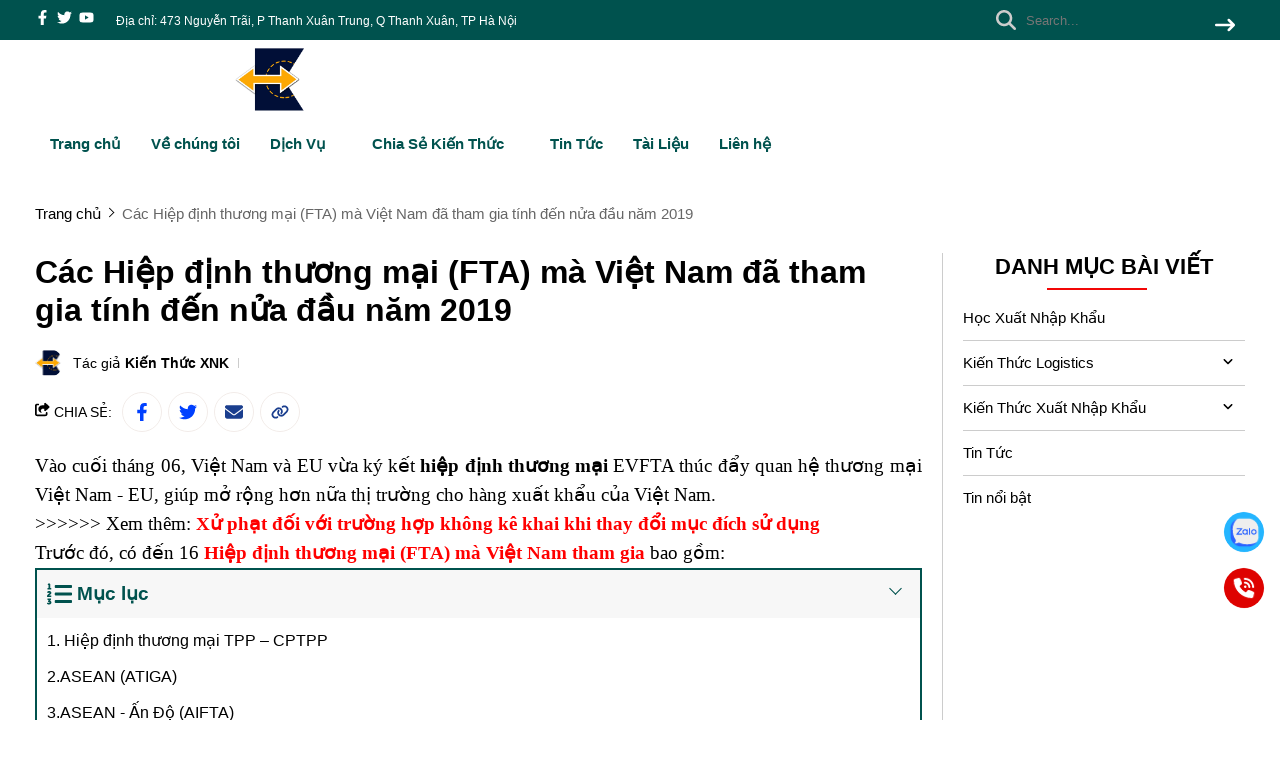

--- FILE ---
content_type: text/html; charset=UTF-8
request_url: https://kienthucxuatnhapkhau.com/cac-hiep-dinh-thuong-mai-fta-ma-viet-nam-da-tham-gia-tinh-den-nua-dau-nam-2019.html
body_size: 53053
content:
<!DOCTYPE HTML PUBLIC "-//W3C//DTD HTML 4.01//EN" "http://www.w3.org/TR/html4/strict.dtd"><html lang="vi" xmlns="http://www.w3.org/1999/xhtml" xmlns:og="http://ogp.me/ns#" xmlns:fb="http://www.facebook.com/2008/fbml"><head>
<link rel="dns-prefetch" href="//www.w3.org">
<link rel="dns-prefetch" href="//ogp.me">
<link rel="dns-prefetch" href="//www.facebook.com">
<link rel="dns-prefetch" href="//kienthucxuatnhapkhau.com">
<link rel="dns-prefetch" href="//schema.org">
<link rel="dns-prefetch" href="//twitter.com">
<link rel="dns-prefetch" href="//www.youtube.com">
<link rel="dns-prefetch" href="//xuatnhapkhauleanh.edu.vn">
<link rel="dns-prefetch" href="//nguyenlyketoan.net">
<link rel="dns-prefetch" href="//giadinhxuatnhapkhau.com">
<link rel="dns-prefetch" href="//ketoanleanh.edu.vn">
<link rel="dns-prefetch" href="//tiepbuocthanhcong.vn">
<link rel="dns-prefetch" href="//www.google.com">
<link rel="dns-prefetch" href="//weblogistics.vn">
<link rel="dns-prefetch" href="//phantichtaichinh.com">
<link rel="dns-prefetch" href="//zalo.me">
<link rel="dns-prefetch" href="//fontawesome.com">
<link rel="dns-prefetch" href="//www.googletagmanager.com">
<link rel="dns-prefetch" href="//kienthucxuatnhapkhau.business.site">
<link rel="dns-prefetch" href="//kienthuc-xuatnhapkhau.blogspot.com">
<link rel="dns-prefetch" href="//www.instagram.com">
<link rel="dns-prefetch" href="//www.pinterest.com">
<link rel="dns-prefetch" href="//kienthucxuatnhapkhau.tumblr.com">
<link rel="dns-prefetch" href="//soundcloud.com">
<link rel="dns-prefetch" href="//www.flickr.com">
<link rel="dns-prefetch" href="//www.goodreads.com">
<link rel="dns-prefetch" href="//vi.gravatar.com">
<link rel="dns-prefetch" href="//about.me">
<link rel="dns-prefetch" href="//secure.gravatar.com">
<link rel="dns-prefetch" href="//bienlevan.blogspot.com">
<link rel="dns-prefetch" href="//bienlevan.tumblr.com">
<link rel="dns-prefetch" href="//bienlevan.wordpress.com"><meta http-equiv="Content-Type" content="text/html;charset=UTF-8"> <meta name=viewport content="width=device-width, initial-scale=1.0, maximum-scale=2"> <link href="https://kienthucxuatnhapkhau.com/uploads/2024/01/logo-kienthucxuatnhapkhau.png" type=image/x-icon rel="shortcut icon"> <meta name=csrf-token content="zAIX09kcqYJpU95HfWHyLDVpqlrB7BUvY9kGvOV9"> <meta name=agent content="desktop"> <title>Các Hiệp định thương mại (FTA) mà Việt Nam tham gia tính đến năm 2019</title><meta name=description content="Cuối tháng 06, Việt Nam và EU vừa ký kết hiệp định thương mại EVFTA thúc đẩy quan hệ thương mại chung, mở rộng thị trường cho hàng xuất khẩu của Việt Nam."> <meta name=robots content="Index,Follow"> <link rel="canonical" href="https://kienthucxuatnhapkhau.com/cac-hiep-dinh-thuong-mai-fta-ma-viet-nam-da-tham-gia-tinh-den-nua-dau-nam-2019.html"><link rel="alternate" hreflang="vi" href="https://kienthucxuatnhapkhau.com/cac-hiep-dinh-thuong-mai-fta-ma-viet-nam-da-tham-gia-tinh-den-nua-dau-nam-2019.html"><meta property="og:site_name" content="kienthucxuatnhapkhau"><meta property="og:type" content="website"><meta property="og:title" content="Các Hiệp định thương mại (FTA) mà Việt Nam tham gia tính đến năm 2019"><meta property="og:description" content="Cuối tháng 06, Việt Nam và EU vừa ký kết hiệp định thương mại EVFTA thúc đẩy quan hệ thương mại chung, mở rộng thị trường cho hàng xuất khẩu của Việt Nam."><meta property="og:url" content="https://kienthucxuatnhapkhau.com/cac-hiep-dinh-thuong-mai-fta-ma-viet-nam-da-tham-gia-tinh-den-nua-dau-nam-2019.html"><meta property="og:image" content="https://kienthucxuatnhapkhau.com/wp-content/uploads/2019/07/hiep-dinh-thuong-mai-fta-ma-viet-nam-da-tham-gia-tinh-den-nua-dau-nam-2019.png"><meta name=twitter:card content="summary_large_image"><meta name=twitter:title content="Các Hiệp định thương mại (FTA) mà Việt Nam tham gia tính đến năm 2019"><meta name=twitter:description content="Cuối tháng 06, Việt Nam và EU vừa ký kết hiệp định thương mại EVFTA thúc đẩy quan hệ thương mại chung, mở rộng thị trường cho hàng xuất khẩu của Việt Nam."><meta name=twitter:image content="https://kienthucxuatnhapkhau.com/wp-content/uploads/2019/07/hiep-dinh-thuong-mai-fta-ma-viet-nam-da-tham-gia-tinh-den-nua-dau-nam-2019.png"> <style type=text/css> :root { --font_family: Arial; --color_main: #00524e; --color_menu: #00524e; --background_menu_top: #00524e; --background_menu_middle: #ffffff; --color_body: ; --color_primary: #13ae8e; --background_title_top: #000; --color_text_header: #000; --color_text_header_hover: #000; --color_text_accent: #000000; --color_text_accent_hover: #000; --background_button: #f20707; --color_text_button: #ffffff; --background_button_hover: #13ae8e; --color_text_desc: #000; --color_title_footer: #ffffff; --color_text_footer: #ffffff; --color_border: #ccc; --color_border_footer: #ccc; --color_link_content: #38a5ee; --background_footer: #00524e; }</style> <style type=text/css>.widget:not(:last-child){margin-bottom:1.5rem}.widget-title{font-size:1.2rem;font-weight:600;margin-bottom:1rem}.widget-description{font-size:14px;margin-bottom:.825rem}.widget-content{overflow-x:hidden;width:100%}.widget-blog .widget-content__item{border-bottom:1px solid var(--color_border);padding:20px 0;position:relative}.widget-blog .widget-content__item:last-child{border-bottom:none}.widget-blog .widget-content__item .title_number{color:var(--background_button);font-size:35px}.widget-blog .widget-content__item .date{display:block;margin-top:10px}.widget-blog__item:not(:last-child){border-bottom:1px solid var(--color_border);margin-bottom:1rem;padding-bottom:1rem}.widget-blog__item .thumnail{flex:0 0 80px;height:80px;max-width:80px}.widget-blog__item .thumnail a{display:block;height:100%;line-height:0}.widget-blog__item .thumnail a img{height:100%;-o-object-fit:contain;object-fit:contain;width:100%}.widget-blog__item .content{padding-left:12px}.widget-blog__item .content-title{-webkit-box-orient:vertical;-webkit-line-clamp:2;color:var(--background_button);display:-webkit-box;font-size:1rem;font-weight:600;line-height:22px;margin-bottom:12px;overflow:hidden}.widget-blog__item .content-date{line-height:20px}.widget-menu__list .menu-item:not(:last-child){margin-bottom:.625rem}.widget-menu__list .menu-item__title{align-items:center;display:flex;justify-content:space-between;line-height:24px;width:100%}.widget-menu__list .menu-item__title a{color:var(--color_text_accent);max-width:calc(100% - 35px)}.widget-menu__list .menu-item__title a:hover{color:var(--color_main)}.widget-menu__list .menu-item__title span{cursor:pointer;flex:0 0 35px;text-align:center;width:35px}.widget-menu__list .menu-item__title span svg path{fill:var(--color_text_accent)}.widget-menu__list .menu-item .submenu{display:none;padding-left:10px}.widget-menu__list .menu-item .submenu_item{padding:5px 0}.widget-search__form{align-items:center;border:.5px solid var(--color_border_footer);width:100%}.widget-search__form button{background:none;border:none;border-radius:0;cursor:pointer;height:40px;text-align:center;width:50px}.widget-search__form button:hover{background:none}.widget-search__form input{background:none;border:none;height:40px;padding-left:15px;padding-right:0;width:calc(100% - 50px)}.widget-social ul{flex-wrap:wrap;gap:3px}.widget-social ul li{height:36px;overflow:hidden}.widget-social ul li a{align-items:center;border-radius:50%;color:#fff;display:inline-flex;height:2.25rem;justify-content:center;transition:all .15s cubic-bezier(.28,.12,.22,1);width:2.25rem}.widget-social ul li a.facebook{background-color:#1877f2}.widget-social ul li a.twitter{background-color:#1da1f2}.widget-social ul li a.pinterest{background-color:#e60023}.widget-social ul li a.linkedin{background-color:#0077b5}.widget-social ul li a.whatsapp{background-color:#25d366}.widget-social ul li a.zalo{height:auto;width:auto}.widget-social ul li a.zalo svg{height:50px;width:42px}.widget-social ul li a.instagram{background:#f09433;background:linear-gradient(45deg,#f09433,#e6683c 25%,#dc2743 50%,#cc2366 75%,#bc1888);filter:progid:DXImageTransform.Microsoft.gradient(startColorstr="#f09433",endColorstr="#bc1888",GradientType=1)}.widget-social ul li a.youtube{background-color:#fe0000}.widget-social ul li a.tiktok{background-color:#000}.widget-social ul li a:not(.zalo) svg{height:1rem}.widget-social ul li a:not(.zalo) svg path{fill:#fff}.widget-services__list{border:1px solid var(--color_border);border-radius:6px;padding:1.3rem}.widget-services__list .item:not(:last-child){margin-bottom:1rem}.widget-services__list .item-image{flex:0 0 2.5rem;height:2.5rem;margin-right:.9375rem;max-width:2.5rem}.widget-services__list .item-image img{height:100%;-o-object-fit:contain;object-fit:contain}.widget-services__list .item-right__title{color:var(--color_body);display:block;font-size:.98125rem;font-weight:600;line-height:20px;margin-bottom:5px}.widget-services__list .item-right__description{color:#868e96;display:block;font-size:.85rem;line-height:20px}.sidebar .widget-title{font-size:1.4rem;padding-bottom:.6rem;position:relative}.sidebar .widget-title:before{background-color:var(--background_button);bottom:0;content:"";height:2px;left:0;position:absolute;width:100px}.sidebar .widget-menu__list .menu-item{padding-bottom:.625rem}.sidebar .widget-menu__list .menu-item:not(:last-child){border-bottom:1px solid var(--color_border)}.footer-widget{flex-wrap:wrap;gap:2rem}.footer-widget .widget *{color:var(--color_text_footer)}.footer-widget .widget-title{color:var(--color_title_footer)}.footer-widget .widget-content a{color:var(--color_text_footer)}.footer-widget .widget-content a:hover{color:currentColor;opacity:.8}.footer-bottom__widget *,.footer-bottom__widget .widget-menu__list .menu-item__title a{color:var(--color_text_footer)}.footer-bottom__widget .widget-menu__list .menu-item__title a:hover{color:currentColor;opacity:.8}@media only screen and (max-width:768px){.footer-widget,.sidebar{margin-top:1.5rem}}.container{display:flex;flex-wrap:wrap;margin:0 auto;padding:0 15px;width:100%}.row{display:flex;flex:0 0 calc(100% + 30px);flex-wrap:wrap;margin:0 -15px;width:calc(100% + 30px)}.col{padding:0 15px;transition:.2s}@media only screen and (max-width:575px){.container{max-width:100%}.col-xs-1{flex:0 0 8.33333%;width:8.33333%}.col-xs-2{flex:0 0 16.66667%;width:16.66667%}.col-xs-3{flex:0 0 25%;width:25%}.col-xs-4{flex:0 0 33.33333%;width:33.33333%}.col-xs-5{flex:0 0 41.66667%;width:41.66667%}.col-xs-6{flex:0 0 50%;width:50%}.col-xs-7{flex:0 0 58.33333%;width:58.33333%}.col-xs-8{flex:0 0 66.66667%;width:66.66667%}.col-xs-9{flex:0 0 75%;width:75%}.col-xs-10{flex:0 0 83.33333%;width:83.33333%}.col-xs-11{flex:0 0 91.66667%;width:91.66667%}.col-xs-12{flex:0 0 100%;width:100%}}@media only screen and (min-width:576px){.container{max-width:540px}.col-sm-1{flex:0 0 8.33333%;width:8.33333%}.col-sm-2{flex:0 0 16.66667%;width:16.66667%}.col-sm-3{flex:0 0 25%;width:25%}.col-sm-4{flex:0 0 33.33333%;width:33.33333%}.col-sm-5{flex:0 0 41.66667%;width:41.66667%}.col-sm-6{flex:0 0 50%;width:50%}.col-sm-7{flex:0 0 58.33333%;width:58.33333%}.col-sm-8{flex:0 0 66.66667%;width:66.66667%}.col-sm-9{flex:0 0 75%;width:75%}.col-sm-10{flex:0 0 83.33333%;width:83.33333%}.col-sm-11{flex:0 0 91.66667%;width:91.66667%}.col-sm-12{flex:0 0 100%;width:100%}}@media only screen and (min-width:768px){.container{max-width:720px}.col-md-1{flex:0 0 8.33333%;width:8.33333%}.col-md-2{flex:0 0 16.66667%;width:16.66667%}.col-md-3{flex:0 0 25%;width:25%}.col-md-4{flex:0 0 33.33333%;width:33.33333%}.col-md-5{flex:0 0 41.66667%;width:41.66667%}.col-md-6{flex:0 0 50%;width:50%}.col-md-7{flex:0 0 58.33333%;width:58.33333%}.col-md-8{flex:0 0 66.66667%;width:66.66667%}.col-md-9{flex:0 0 75%;width:75%}.col-md-10{flex:0 0 83.33333%;width:83.33333%}.col-md-11{flex:0 0 91.66667%;width:91.66667%}.col-md-12{flex:0 0 100%;width:100%}}@media only screen and (min-width:992px){.container{max-width:960px}.col-lg-1{flex:0 0 8.33333%;width:8.33333%}.col-lg-2{flex:0 0 16.66667%;width:16.66667%}.col-lg-3{flex:0 0 25%;width:25%}.col-lg-4{flex:0 0 33.33333%;width:33.33333%}.col-lg-5{flex:0 0 41.66667%;width:41.66667%}.col-lg-6{flex:0 0 50%;width:50%}.col-lg-7{flex:0 0 58.33333%;width:58.33333%}.col-lg-8{flex:0 0 66.66667%;width:66.66667%}.col-lg-9{flex:0 0 75%;width:75%}.col-lg-10{flex:0 0 83.33333%;width:83.33333%}.col-lg-11{flex:0 0 91.66667%;width:91.66667%}.col-lg-12{flex:0 0 100%;width:100%}}@media only screen and (min-width:1240px){.container{max-width:1240px}.col-xl-1{flex:0 0 8.33333%;width:8.33333%}.col-xl-2{flex:0 0 16.66667%;width:16.66667%}.col-xl-3{flex:0 0 25%;width:25%}.col-xl-4{flex:0 0 33.33333%;width:33.33333%}.col-xl-5{flex:0 0 41.66667%;width:41.66667%}.col-xl-6{flex:0 0 50%;width:50%}.col-xl-7{flex:0 0 58.33333%;width:58.33333%}.col-xl-8{flex:0 0 66.66667%;width:66.66667%}.col-xl-9{flex:0 0 75%;width:75%}.col-xl-10{flex:0 0 83.33333%;width:83.33333%}.col-xl-11{flex:0 0 91.66667%;width:91.66667%}.col-xl-12{flex:0 0 100%;width:100%}}.flex{display:flex;flex-wrap:wrap}.flex-center{justify-content:center}.flex-center,.flex-center-left{align-items:center;display:flex}.flex-center-left{justify-content:flex-start}.flex-center-between{align-items:center;display:flex;justify-content:space-between}.flex-center-around{align-items:center;display:flex;justify-content:space-around}.flex-center-right{align-items:center;display:flex;justify-content:flex-end}.flex-left-center{justify-content:center}.flex-left,.flex-left-center{align-items:flex-start;display:flex}.flex-left{justify-content:flex-start}.flex-left-between{align-items:flex-start;display:flex;justify-content:space-between}.flex-right-center{align-items:flex-end;display:flex;justify-content:center}.flex-inline-center{align-items:center;display:inline-flex;justify-content:center}.flex-inline-center-left{align-items:center;display:inline-flex;justify-content:flex-start}.flex-inline-center-right{align-items:center;display:inline-flex;justify-content:flex-end}.flex-inline-center-between{align-items:center;display:inline-flex;justify-content:space-between}.text-center{width:100%}.f-w-b{font-weight:700}.f-italic{font-style:italic}.color-main{color:var(--color_main)}.white{color:#fff}.black{color:#000}.text-up{text-transform:uppercase}.w-100{width:100%}.h-100{height:100%}.fw-600{font-weight:600}.fw-500{font-weight:500}.color_head{color:var(--color_text_header)}.color_title{color:var(--color_text_accent)}.color_desc{color:var(--color_text_desc)}.fs-10{font-size:10px}.fs-14{font-size:14px}.fs-12{font-size:12px}.fs-25{font-size:25px}.fs-18{font-size:18px}.fs-30{font-size:30px}.mb-10{margin-bottom:10px}.mt-15{margin-top:15px}.mb-15{margin-bottom:15px}.mb-20{margin-bottom:20px}.mb-30{margin-bottom:30px}.mr-20{margin-right:20px}.lh-22{line-height:22px}.pt-20{padding-top:20px}.pd-35{padding:3.5rem 0}.pt-0{padding-top:0!important}.breadcrumb{padding-top:30px}.breadcrumb ul{display:inline}.breadcrumb ul li{display:inline;margin-right:20px;position:relative}.breadcrumb ul li:before{border:solid var(--color_body);border-width:0 1px 1px 0;content:"";height:6px;left:-16px;position:absolute;top:4px;transform:rotate(-45deg);width:6px}.breadcrumb ul li a{color:var(--color_body);transition:.3s}.breadcrumb ul li a:hover{color:var(--color_main)}.breadcrumb ul li span{color:var(--color_body)}.breadcrumb ul li:first-child:before{display:none}.breadcrumb ul li:last-child{margin-right:0}.breadcrumb ul li:last-child span{opacity:.6}.toast-top-right{right:12px;top:12px}#toast-container{display:none;pointer-events:none;position:fixed;z-index:999999}#toast-container *{box-sizing:border-box}#toast-container>div{background-position:15px;background-repeat:no-repeat;border-radius:3px;box-shadow:0 0 12px #999;color:#fff;margin:0 0 6px;overflow:hidden;padding:10px;pointer-events:auto;position:relative;width:350px}#toast-container>div:hover{box-shadow:0 0 12px #000;cursor:pointer;-ms-filter:progid:DXImageTransform.Microsoft.Alpha(Opacity=100);filter:alpha(opacity=100);opacity:1}#toast-container.toast-bottom-center>div,#toast-container.toast-top-center>div{margin-left:auto;margin-right:auto;width:350px}.toast{align-items:center;background-color:#fff;display:flex;justify-content:flex-start}.toast-icon{flex:0 0 18px}.toast-icon span{background-color:red;border-radius:50%;display:block;display:none;height:16px;line-height:19px;text-align:center;width:16px}.toast-icon span.success{background-color:transparent}.toast-icon span.success svg path{fill:#2dcb48}.toast-message{flex:0 0 calc(100% - 20px);padding-left:15px}.toast-message_title{color:var(--color_body);font-size:15px;font-weight:600}.toast-message_content{color:var(--color_body);font-size:.85rem;line-height:1.4}.toast-error .toast-icon span.error,.toast-success .toast-icon span.success{display:block}.toast-error .toast-icon span.error svg{height:14px}.toast-error .toast-icon span.error svg path{fill:#fff}.toast-close{cursor:pointer;height:20px;position:absolute;right:10px;text-align:center;top:10px;width:30px}.err_show{color:red!important;display:none;font-size:.825rem;font-style:italic;font-weight:400;padding-top:5px}.err_show.news{clear:both;float:right;margin-bottom:0;text-align:center}.err_show.active{display:block!important}#loading_box{align-items:center;background:hsla(0,0%,100%,.5);bottom:0;display:flex;height:100%;justify-content:center;left:0;opacity:0;position:fixed;right:0;top:0;visibility:hidden;width:100%;z-index:100000}#loading_image{animation:spin 1s linear infinite;border:4px solid var(--color_main);border-radius:50%;border-top:4px solid #fff!important;height:40px;width:40px}@keyframes spin{0%{transform:rotate(0deg)}to{transform:rotate(1turn)}}.notice-cart{bottom:15px;color:#fff;max-width:400px;opacity:0;position:fixed;right:-100%;transition:.5;-webkit-transition:.5;-khtml-transition:.5;-moz-transition:.5;-ms-transition:.5;-o-transition:.5;visibility:hidden}.notice-cart.active{opacity:1;right:15px;visibility:visible;z-index:9999999}.notice-cart__message{background:#12b886;border:none;border-radius:7px;color:#fff;font-size:.875rem;margin:0;padding:1rem 3rem 1rem 1rem;position:relative}.notice-cart__message a{color:#fff;font-weight:600;text-decoration:underline}.notice-cart__message a:hover{color:#fff}.notice-cart__message p span{color:#fff;font-size:.875rem}.notice-cart__message .close{cursor:pointer;position:absolute;right:15px;top:15px}@media only screen and (max-width:575px){.notice-cart{max-width:calc(100vw - 30px)}}.popup{background:#fff;left:50%;max-width:500px;opacity:0;padding:40px 53px 54px 48px;position:fixed;top:50%;transform:translate(-50%,-50%);transition:all .5s;visibility:hidden;width:100%;z-index:11}.popup.active{opacity:1;visibility:visible}.popup-close{cursor:pointer;font-size:20px;position:absolute;right:25px;top:25px}.popup-title{font-size:26px;font-weight:700;line-height:30px;margin-bottom:29px;text-align:center}.popup .form-group{align-items:center;display:flex;flex-wrap:wrap;margin-bottom:20px;width:100%}.popup .form-group label{display:flex;justify-content:space-between;line-height:40px;line-height:24px;margin-bottom:7px;width:100%}.popup .form-group input[type=text]{border:1px solid var(--color_border);border-radius:4px;font-family:var(--font_family);font-size:14px;height:40px;padding:0 15px;padding-right:40px!important;width:100%}.popup .form-group .btn_register{background:var(--background_button);border:none;border-radius:4px;color:#fff;cursor:pointer;font-family:var(--font_family);font-size:16px;height:40px;width:100%}:root{--ck-color-image-caption-background:#f7f7f7;--ck-color-image-caption-text:#333;--ck-color-mention-background:rgba(153,0,48,.1);--ck-color-mention-text:#990030;--ck-color-table-caption-background:#f7f7f7;--ck-color-table-caption-text:#333;--ck-highlight-marker-blue:#72ccfd;--ck-highlight-marker-green:#62f962;--ck-highlight-marker-pink:#fc7899;--ck-highlight-marker-yellow:#fdfd77;--ck-highlight-pen-green:#128a00;--ck-highlight-pen-red:#e71313;--ck-image-style-spacing:1.5em;--ck-inline-image-style-spacing:calc(var(--ck-image-style-spacing)/2);--ck-todo-list-checkmark-size:16px}.ck-editor[role=application]{color:inherit!important;font-family:var(--font_family),sans-serif;font-size:1rem;line-height:1.6rem;width:100%}.ck-editor[role=application] .short_code{font-size:medium;line-height:normal}.ck-editor a:not(.short_code a){color:var(--color_main)}.ck-editor h1{font-size:2.3em;font-weight:700;line-height:1.2}.ck-editor h2:not(.short_code h2){border-bottom:1px solid #e9e9e9;font-size:1.5em;font-weight:700;line-height:1.3;padding-bottom:.2em}.ck-editor p:not(.short_code p){word-wrap:break-word}.ck-editor h3:not(.short_code h3){font-size:1.3em;font-weight:700;line-height:1.3}.ck-editor h4{font-size:1.125em;font-weight:700}.ck-editor h5,.ck-editor h6{font-size:1em;font-weight:700}.ck-editor h1,.ck-editor h2:not(.short_code h2),.ck-editor h3:not(.short_code h3),.ck-editor h4,.ck-editor h5,.ck-editor h6{border:0;color:var(--color_text_accent);font-family:var(--font_family),sans-serif;font-weight:500;padding-bottom:0}.ck-content>:not(.short_code){border:revert;color:revert;font-size:revert;list-style:revert;margin:revert;outline:revert;padding:revert;vertical-align:revert}.ck-content p:not(.short_code p),.ck-content span:not(.short_code span){font-size:1em;line-height:1.6em}.ck-content blockquote{border-left:5px solid #ccc!important;font-style:italic!important;margin-left:0!important;margin-right:0!important;overflow:hidden;padding-left:1.5em!important;padding-right:1.5em!important}.ck-content blockquote>p{margin:0!important}.ck-content[dir=rtl] blockquote{border-left:0;border-right:5px solid #ccc}.ck-hidden{display:none!important}.ck-content .table{display:table}.ck-content table{border-collapse:collapse;border-spacing:0;display:table;height:100%;margin:.9em auto;width:100%}.ck-content table td,.ck-content table th{border:1px solid #bfbfbf;min-width:2em;padding:.4em}.ck-content table th{background:rgba(0,0,0,.05);font-weight:700}.ck-content[dir=rtl] table th{text-align:right}.ck-content[dir=ltr] table th{text-align:left}.ck-editor__editable .ck-table-bogus-paragraph{display:inline-block;width:100%}.ck-content code{background-color:hsla(0,0%,78%,.3);border-radius:2px;padding:.15em}.ck-content .marker-yellow{background-color:var(--ck-highlight-marker-yellow)}.ck-content .marker-green{background-color:var(--ck-highlight-marker-green)}.ck-content .marker-pink{background-color:var(--ck-highlight-marker-pink)}.ck-content .marker-blue{background-color:var(--ck-highlight-marker-blue)}.ck-content .pen-red{background-color:transparent;color:var(--ck-highlight-pen-red)}.ck-content .pen-green{background-color:transparent;color:var(--ck-highlight-pen-green)}.ck-content .image{clear:both;display:table;margin:.9em auto;min-width:50px;text-align:center}.ck-content .image img{display:block;margin:0 auto;max-width:100%;min-width:100%;width:100%}.ck-content .image-inline{align-items:flex-start;display:inline-flex;max-width:100%}.ck-content .image-inline picture{display:flex}.ck-content .image-inline img,.ck-content .image-inline picture{flex-grow:1;flex-shrink:1;max-width:100%}.ck-content .image.image_resized{box-sizing:border-box;display:block;max-width:100%}.ck-content .image.image_resized img{width:100%}.ck-content .image.image_resized>figcaption{display:block}.ck-content .text-tiny{font-size:.7em}.ck-content .text-small{font-size:.85em}.ck-content .text-big{font-size:1.4em}.ck-content .text-huge{font-size:1.8em}.ck-content .image>figcaption{background-color:var(--ck-color-image-caption-background);caption-side:bottom;color:var(--ck-color-image-caption-text);display:table-caption;font-size:.75em;outline-offset:-1px;padding:.6em;word-break:break-word}.ck-content .image-style-block-align-left,.ck-content .image-style-block-align-right{max-width:calc(100% - var(--ck-image-style-spacing))}.ck-content .image-style-align-left,.ck-content .image-style-align-right{clear:none}.ck-content .image-style-side{float:right;margin-left:var(--ck-image-style-spacing);max-width:50%}.ck-content .image-style-align-left{float:left;margin-right:var(--ck-image-style-spacing)}.ck-content .image-style-align-center{margin-left:auto;margin-right:auto}.ck-content .image-style-align-right{float:right;margin-left:var(--ck-image-style-spacing)}.ck-content .image-style-block-align-right{margin-left:auto;margin-right:0}.ck-content .image-style-block-align-left{margin-left:0;margin-right:auto}.ck-content p+.image-style-align-left,.ck-content p+.image-style-align-right,.ck-content p+.image-style-side{margin-top:0}.ck-content .image-inline.image-style-align-left,.ck-content .image-inline.image-style-align-right{margin-bottom:var(--ck-inline-image-style-spacing);margin-top:var(--ck-inline-image-style-spacing)}.ck-content .image-inline.image-style-align-left{margin-right:var(--ck-inline-image-style-spacing)}.ck-content .image-inline.image-style-align-right{margin-left:var(--ck-inline-image-style-spacing)}.ck-content .todo-list{list-style:none}.ck-content .todo-list li{margin-bottom:5px}.ck-content .todo-list li .todo-list{margin-top:5px}.ck-content .todo-list .todo-list__label>input{-webkit-appearance:none;border:0;display:inline-block;height:var(--ck-todo-list-checkmark-size);left:-25px;margin-left:0;margin-right:-15px;position:relative;right:0;vertical-align:middle;width:var(--ck-todo-list-checkmark-size)}.ck-content .todo-list .todo-list__label>input:before{border:1px solid #333;border-radius:2px;box-sizing:border-box;content:"";display:block;height:100%;position:absolute;transition:box-shadow .25s ease-in-out,background .25s ease-in-out,border .25s ease-in-out;width:100%}.ck-content .todo-list .todo-list__label>input:after{border-color:transparent;border-style:solid;border-width:0 calc(var(--ck-todo-list-checkmark-size)/8) calc(var(--ck-todo-list-checkmark-size)/8) 0;box-sizing:content-box;content:"";display:block;height:calc(var(--ck-todo-list-checkmark-size)/2.6);left:calc(var(--ck-todo-list-checkmark-size)/3);pointer-events:none;position:absolute;top:calc(var(--ck-todo-list-checkmark-size)/5.3);transform:rotate(45deg);width:calc(var(--ck-todo-list-checkmark-size)/5.3)}.ck-content .todo-list .todo-list__label>input[checked]:before{background:#26ab33;border-color:#26ab33}.ck-content .todo-list .todo-list__label>input[checked]:after{border-color:#fff}.ck-content .todo-list .todo-list__label .todo-list__label__description{vertical-align:middle}.ck-content span[lang]{font-style:italic}.ck-content .media{clear:both;display:block;margin:.9em 0;min-width:15em}.ck-content .page-break{align-items:center;clear:both;display:flex;justify-content:center;padding:5px 0;position:relative}.ck-content .page-break:after{border-bottom:2px dashed #c4c4c4;content:"";position:absolute;width:100%}.ck-content .page-break__label{background:#fff;border:1px solid #c4c4c4;border-radius:2px;box-shadow:2px 2px 1px rgba(0,0,0,.15);color:#333;display:block;font-family:Helvetica,Arial,Tahoma,Verdana,Sans-Serif;font-size:.75em;font-weight:700;padding:.3em .6em;position:relative;text-transform:uppercase;-webkit-user-select:none;-moz-user-select:none;user-select:none;z-index:1}.ck-content .table{display:block;margin:.9em auto}.ck-content .responsive-table{overflow-x:auto;width:100%}.ck-content .table table{border-collapse:collapse;border-spacing:0;height:100%;width:100%}.ck-content .table table td,.ck-content .table table th{border:1px solid #bfbfbf;min-width:2em;padding:.4em}.ck-content .table table th{background:rgba(0,0,0,.05);font-weight:700}.ck-content[dir=rtl] .table th{text-align:right}.ck-content[dir=ltr] .table th{text-align:left}.ck-content .table .ck-table-resized{table-layout:fixed}.ck-content .table table{overflow:hidden}.ck-content .table td,.ck-content .table th{position:relative}.ck-content .table>figcaption{background-color:var(--ck-color-table-caption-background);caption-side:top;color:var(--ck-color-table-caption-text);display:table-caption;font-size:.75em;outline-offset:-1px;padding:.6em;text-align:center;word-break:break-word}.ck-content pre{word-wrap:break-word;background:hsla(0,0%,78%,.3);border:1px solid #c4c4c4;border-radius:2px;color:#353535;direction:ltr;font-style:normal;min-width:200px;padding:1em!important;-moz-tab-size:4;-o-tab-size:4;tab-size:4;text-align:left;white-space:pre-wrap}.ck-content pre code{background:unset;border-radius:0;padding:0}.ck-content hr{background:#dedede;border:0;height:4px;margin:15px 0}.ck-content ol{list-style-type:decimal;margin:revert}.ck-content ol ol{list-style-type:lower-latin}.ck-content ol ol ol{list-style-type:lower-roman}.ck-content ol ol ol ol{list-style-type:upper-latin}.ck-content ol ol ol ol ol{list-style-type:upper-roman}.ck-content .mention{background:var(--ck-color-mention-background);color:var(--ck-color-mention-text)}.ck-content iframe{width:100%}@media print{.ck-content .page-break{padding:0}.ck-content .page-break:after{display:none}}.s-wrap{overflow:hidden;position:relative;width:100%}.s-wrap img{border:none;border-radius:0;box-shadow:none;height:auto;max-height:600px;max-width:100%;width:100%}.s-wrap:hover .nav-next{opacity:1;right:0;visibility:visible}.s-wrap:hover .nav-next:after{border-color:var(--background_button_hover)}.s-wrap:hover .nav-prev{left:0;opacity:1;visibility:visible}.s-wrap:hover .nav-prev:after{border-color:var(--background_button_hover)}.s-wrap .s-content{display:flex;transition:transform 1s}.slider .s-wrap .s-content .item,.slider .s-wrap .s-content .item>*{line-height:0}.slider .s-wrap .s-content .item-wrap{overflow:hidden;position:relative}.slider .s-wrap .s-content .item-wrap__content{bottom:0;height:100%;left:0;max-width:60%;padding:3.75rem;position:absolute;right:0;top:0;width:100%;z-index:99}.slider .s-wrap .s-content .item-wrap__content .title{color:#fff;font-size:2.5rem;font-weight:700;line-height:3.5rem}.slider .s-wrap .s-content .item-wrap__content .description{color:#fff;font-size:1rem;font-weight:300;line-height:1.375;margin-bottom:1rem;opacity:.7}.slider .s-wrap .s-content .item-wrap__content .btn{border-radius:12px}.s-slide{position:relative}.nav-next,.nav-prev{align-items:center;background:#fff;cursor:pointer;display:flex;height:52px;justify-content:center;opacity:0;position:absolute;top:50%;transform:translateY(-50%);transition:.5s;-webkit-transition:.5s;-khtml-transition:.5s;-moz-transition:.5s;-ms-transition:.5s;-o-transition:.5s;visibility:hidden;width:38px;z-index:999}.nav-next:hover,.nav-prev:hover{background-color:var(--background_button_hover)}.nav-next:hover:after,.nav-prev:hover:after{border-color:var(--color_text_button)!important}.nav-next:after{left:10px;transform:rotate(45deg)}.nav-next:after,.nav-prev:after{border-right:2px solid var(--color_text_button);border-top:2px solid var(--color_text_button);content:"";display:inline-block;height:12px;position:absolute;width:12px}.nav-prev:after{left:15px;transform:rotate(-135deg)}.nav-next{border-bottom-left-radius:12px;border-top-left-radius:12px;right:-38px}.nav-prev{border-bottom-right-radius:12px;border-top-right-radius:12px;left:-38px}.dots{background:#fff;border-radius:18px;bottom:1.25rem;box-shadow:0 1px 3px 0 rgba(33,37,41,.1),0 1px 2px 0 rgba(33,37,41,.06);display:flex;padding:.625rem;position:absolute;right:1.25rem;transform:translate(-50%);z-index:999}.dots .dot{background:#ced4da;border-radius:50%;color:#000;cursor:pointer;height:.5rem;margin:0 5px;text-indent:-9999px;width:.5rem}.dots .dot.active{align-items:center;background:var(--color_main);color:red;display:flex;justify-content:center;position:relative}.dots-custom .dot{cursor:pointer;padding:.5rem;position:relative}.dots-custom .dot-custom{border:1px solid #dee2e6;border-radius:12px;overflow:hidden}.dots-custom .dot:before{background:transparent;bottom:0;content:"";height:100%;left:0;position:absolute;right:0;top:0;width:100%}.dots-custom .dot.active .dot-custom{border-color:var(--color_body)}[data-href]{cursor:pointer}.short-product__content .dots{align-items:center;border-radius:0;border-top:1px solid #dee2e6;box-shadow:none;justify-content:center;margin-top:1rem;padding-top:1rem;position:relative;right:0;transform:none}@media (max-width:576px){.dots{background:none;bottom:.25rem;right:-15px}}section.short_code{clear:both;margin-bottom:3rem}.banner-list{margin-bottom:1.5rem;margin-left:-.9375rem;margin-right:-.9375rem}.banner-list__item{cursor:pointer;flex:0 0 33.33%;padding:15px;width:33.33%}.banner-list__item .wrap{align-content:flex-start;flex-wrap:wrap;position:relative;width:100%}.banner-list__item .wrap .thumnail{border-radius:12px;line-height:0;overflow:hidden;position:relative}.banner-list__item .wrap .thumnail:before{background-color:rgba(0,0,0,.35);border-radius:12px;content:"";height:100%;left:0;position:absolute;top:0;transition:transform .5s cubic-bezier(.28,.12,.22,1);width:100%;z-index:1}.banner-list__item .wrap .thumnail img{aspect-ratio:1/1;transition:transform .5s cubic-bezier(.28,.12,.22,1);width:100%}.banner-list__item .wrap .content{height:100%;left:0;padding:1.875rem;position:absolute;top:0;width:100%}.banner-list__item .wrap .content-wrap{color:#fff;max-width:70%;position:relative;z-index:11}.banner-list__item .wrap .content-wrap__badge{align-items:flex-start;display:flex;flex-direction:column;gap:.625rem;gap:.3125rem;margin-bottom:.625rem}.banner-list__item .wrap .content-wrap__badge .badge{align-items:center;background-color:var(--color_main);border-radius:1.875rem;color:#fff;display:inline-flex;font-size:.75rem;height:1.25rem;padding:0 .75rem}.banner-list__item .wrap .content-wrap__title{color:#fff;font-size:1.5rem;font-weight:700;line-height:normal;margin-bottom:.75rem}.banner-list__item .wrap .content-wrap__description{color:#fff;font-size:.8125rem;font-weight:300;line-height:normal;opacity:.7}.banner-list__item .wrap .content-wrap__link{color:#fff;font-size:.8125rem;gap:.5rem;margin-top:1.25rem}.banner-list__item:hover .thumnail img{transform:scale(1.08)}.un-margin{margin-bottom:1.5rem;margin-left:-.9375rem;margin-right:-.9375rem}.customer-reviews__content{margin:0 0 50px}.customer-reviews__content .title{font-size:1.5rem;font-weight:600;line-height:normal;margin-bottom:.625rem}.customer-reviews__content .description{font-size:.9375rem;line-height:1.4;margin-left:auto;margin-right:auto;max-width:47.5rem}.customer-reviews__slide .item-wrap:before{display:none}.customer-reviews__slide .item-wrap__thumnail{border-radius:50%;flex:0 0 5.375rem;height:5.375rem;margin-right:1.25rem;max-width:5.375rem;overflow:hidden;position:relative}.customer-reviews__slide .item-wrap__thumnail img{border:none;border-radius:0;box-shadow:none;height:100%;max-width:100%}.customer-reviews__slide .item-wrap__content .star{margin-bottom:.3125rem}.customer-reviews__slide .item-wrap__content .name{font-size:1rem;font-weight:600}.customer-reviews__slide .item-wrap__content .position{color:#868e96;display:block;font-size:.6875rem;margin-bottom:.3125rem;margin-top:2px}.customer-reviews__slide .item-wrap__content .description{color:#868e96;font-size:.8125rem;line-height:1.6153846154}.customer-reviews__type2{padding:85px 0 100px}.customer-reviews__type2 .customer-review__left{padding-right:120px}.customer-reviews__type2 .customer-review__right{background-color:#fff;border-radius:20px 20px 20px 0;box-shadow:13px 13px 51px 0 rgba(10,51,80,.16);position:relative}.customer-reviews__type2 .customer-review__right:after{border-color:#fff transparent transparent;border-style:solid;border-width:26px 45px 0 0;bottom:-24px;content:"";height:0;left:0;position:absolute;width:0}.customer-reviews__type2 .customer-review__right .slide-item{padding:35px 50px}.customer-reviews__type2 .customer-review__right .customer-review__slide .left{padding-bottom:40px;padding-right:25px}.customer-reviews__type2 .customer-review__right .customer-review__slide .left svg{height:52px;max-width:100%;-o-object-fit:contain;object-fit:contain;transform:rotate(180deg)}.customer-reviews__type2 .customer-review__right .customer-review__slide .right .user-customer .info{padding-left:10px}.customer-reviews__type2 .customer-review__right .customer-review__slide .right .user-customer .thumbnail{border-radius:50%;overflow:hidden}.customer-reviews__type2 .customer-review__right .customer-review__slide .right .user-customer .thumbnail img{border-radius:50%}.partner-content{margin:0 0 50px}.partner-content .title{font-size:1.5rem;font-weight:600;line-height:normal;margin-bottom:.625rem}.partner-content .description{font-size:.9375rem;line-height:1.4;margin-left:auto;margin-right:auto;max-width:47.5rem}.partner-slide .item{text-align:center}.partner-slide .item img{height:auto;max-width:130px;transition:all .2s cubic-bezier(.28,.12,.22,1)}.short_code__sitebar{margin-top:20px;padding-left:20px}.short_code__sitebar .sitebar_content{position:sticky;top:0;transition:.3s}.border_light{background:var(--color_border);height:1px;width:100%}.border_plane{--divider-border-style:planes_tribal;--divider-color:#88888888;--divider-pattern-height:15px;padding:20px 0;width:100%}.border_plane .plane{background-image:url("data:image/svg+xml,%3Csvg xmlns='http://www.w3.org/2000/svg' preserveAspectRatio='xMidYMid meet' overflow='visible' height='100%' viewBox='0 0 121 26' fill='grey' stroke='none'%3E%3Cpath d='M29.6,10.3l2.1,2.2l-3.6,3.3h7v2.9h-7l3.6,3.5l-2.1,1.7l-5.2-5.2h-5.8v-2.9h5.8L29.6,10.3z M70.9,9.6l2.1,1.7l-3.6,3.5h7v2.9h-7l3.6,3.3l-2.1,2.2l-5.2-5.5h-5.8v-2.9h5.8L70.9,9.6z M111.5,9.6l2.1,1.7l-3.6,3.5h7v2.9h-7l3.6,3.3l-2.1,2.2l-5.2-5.5h-5.8v-2.9h5.8L111.5,9.6z M50.2,2.7l2.1,1.7l-3.6,3.5h7v2.9h-7l3.6,3.3l-2.1,2.2L45,10.7h-5.8V7.9H45L50.2,2.7z M11,2l2.1,1.7L9.6,7.2h7V10h-7l3.6,3.3L11,15.5L5.8,10H0V7.2h5.8L11,2z M91.5,2l2.1,2.2l-3.6,3.3h7v2.9h-7l3.6,3.5l-2.1,1.7l-5.2-5.2h-5.8V7.5h5.8L91.5,2z'/%3E%3C/svg%3E");height:15px}.date_item{position:relative}.date_item:after{background:var(--color_border);content:"";height:10px;position:absolute;right:-10px;top:3px;width:1px}.post_standing{justify-content:space-between;padding:30px 0}.post_standing:not(:last-child){border-bottom:1px solid var(--color_border)}.post_standing:first-child{padding-top:0}.post_standing:last-child{padding-bottom:0}.post_standing__content,.post_standing__img{width:100%}.post_standing__img a{display:block;line-height:0}.post-new{margin-top:20px}.post-new h2{margin-bottom:20px}.post-new .post_standing__content{max-width:calc(100% - 220px);padding-right:20px}.post-new .post_standing__img{max-width:200px}.image-ads{margin-bottom:1.5rem}.image-ads h2{font-size:18px;margin-bottom:15px}.image-ads a{border-radius:12px;display:block;line-height:0;overflow:hidden}.image-ads a img{aspect-ratio:auto 4/1;width:100%}.right_ads{margin-bottom:20px}.right_ads__title{padding:20px}.right_ads__btn .btn{align-items:center;background:unset;border:1px solid var(--background_title_top);border-radius:0;color:var(--color_text_accent);display:inline-flex;font-size:13px;font-weight:600;padding:7px 20px}.right_ads__btn .btn svg{margin-left:5px;margin-top:2px}.right_ads__btn .btn:hover{background:var(--color_main);border:1px solid var(--color_main);color:var(--color_text_button)}.right_ads__btn .btn:hover svg path{fill:var(--color_text_button)}.right_ads__img img{width:100%}.right_subcribe__connect{align-items:center;justify-content:space-between;margin-top:20px}.right_subcribe__connect .social li{margin-right:7px}.right_subcribe__connect .btn_subcribe .btn{background:var(--color_main);height:37px;line-height:37px;padding:0 30px}.right_subcribe__connect .btn_subcribe .btn:hover{background:var(--background_button_hover)}.sitebar_content .post_popular{width:100%}.sitebar_ads{background-repeat:no-repeat;background-size:cover;margin-bottom:40px;padding:90px 20px;position:relative}.sitebar_ads:after{background:rgba(0,0,0,.5);content:"";height:100%;left:0;position:absolute;top:0;width:100%}.sitebar_ads .btn_sitebar,.sitebar_ads span{display:block;position:relative;z-index:9}.sitebar_ads .btn_sitebar{padding:10px 0;width:100%}.sitebar_ads .fs-35{font-size:35px}.sitebar_ads .mb-35{margin-bottom:35px}.sitebar_ads .mt-30{margin-top:30px}.sitebar_ads .lh-24{line-height:24px}.sitebar_explore .fs-25{font-size:25px}.sitebar_explore__content{border:2px solid var(--color_main);border-radius:5px;margin-top:25px;padding:20px}.sitebar_explore__content .explore_item{align-items:center}.sitebar_explore__content .explore_item img{height:30px;margin-right:15px;width:30px}.sitebar_explore__content .explore_item h3{transition:.3s}.sitebar_explore__content .explore_item h3:hover{text-decoration-line:underline}.sitebar_explore__content .explore_item:not(:last-child){margin-bottom:15px}.home-special__content{margin-top:20px}.home-special__content:not(.mobile) .special{margin-right:40px;width:calc(25% - 30px)}.home-special__content:not(.mobile) .special img{height:175px!important;max-height:175px;width:100%}.home-special__content.mobile .special img{height:250px!important;max-height:250px;width:100%}.home-special__content .special{margin-bottom:30px;position:relative}.home-special__content .special:last-child,.home-special__content .special:nth-child(4n){margin-right:0}.home-special__content .special-img{position:relative}.home-special__content .special-img .img_link{border-radius:12px;display:block;line-height:0;overflow:hidden}.home-special__content .special-img .img_link:before{background-color:rgba(0,0,0,.25);border-radius:12px;content:"";height:100%;left:0;opacity:0;position:absolute;top:0;transition:all .2s cubic-bezier(.28,.12,.22,1);width:100%;will-change:opacity}.home-special__content .special-img .category{background:#fff;border-radius:2.5rem;color:var(--color_body);display:block;font-size:.75rem;font-weight:600;gap:2px;left:.9375rem;padding:.25rem .625rem;position:absolute;top:.9375rem}.home-special__content .special .date{display:block;font-size:.75rem;font-weight:500;margin-bottom:.5rem}.home-special__content .special:hover .img_link:before{opacity:1}.bx-short__title{color:var(--color_body);font-size:2.2rem;font-weight:700;line-height:1.3;margin-bottom:1.6rem;padding-bottom:1rem;position:relative}.bx-short__title:before{background:var(--color_main);bottom:0;content:"";height:4px;left:calc(50% - 50px);position:absolute;width:100px}.bx-short__description{color:var(--color_body);font-size:1.2rem;margin:0 auto 1rem;max-width:70%;text-align:center}.short-product__title .child-title{font-size:1.25rem;font-weight:600;line-height:1.3;margin-bottom:0;margin-right:1.25rem}.box-list__items{flex-wrap:wrap;gap:20px}.box-list__items.mobile .item{flex:0 0 calc(50% - 10px)!important}.box-list__items .item{position:relative}.box-list__items .item-image{margin-bottom:.8rem}.box-list__items .item-image__thumnail{border-radius:12px;display:block;line-height:0;overflow:hidden;position:relative}.box-list__items .item-image__thumnail:before{background-color:rgba(0,0,0,.25);border-radius:12px;content:"";height:100%;left:0;opacity:0;position:absolute;top:0;transition:all .2s cubic-bezier(.28,.12,.22,1);width:100%;will-change:opacity}.box-list__items .item-image__thumnail img{max-height:175px;-o-object-fit:cover;object-fit:cover;width:100%}.box-list__items .item-name{font-size:1.1rem;margin-bottom:15px;text-align:left}.box-list__items .item-content{font-size:14px;font-weight:400;line-height:24px;text-align:justify}.box-list__items .item-viewmore{background:var(--background_button);border-radius:4px;color:var(--color_text_button);display:block;height:40px;line-height:40px;margin-top:1rem;text-align:center}.box-list__items .item:hover .item-image__thumnail:before{opacity:1}.box-list__items .item:hover .item-name,.box-list__items .item:hover .item-name *{color:var(--color_main)}.box-list__items.type-4{align-items:inherit;gap:0}.box-list__items.type-4 .box{padding:15px;text-align:left}.box-list__items.type-4 .box-link{display:block;height:100%;width:100%}.box-list__items.type-4 .box-link__content{background-color:#fff;border-radius:10px;box-shadow:13px 13px 51px 0 rgba(10,51,80,.16);height:100%;padding:30px;transition:all .5s}.box-list__items.type-4 .box-link__content .top-thumbnail{flex:0 0 70px;max-width:70px}.box-list__items.type-4 .box-link__content .top-title{-webkit-box-orient:vertical;-webkit-line-clamp:2;display:-webkit-box;flex:0 0 calc(100% - 70px);overflow:hidden;padding-left:1rem}.box-list__items.type-4 .box-link__content .text-cate{font-size:22px;font-weight:800;letter-spacing:-1px;line-height:1.36em}.box-list__items.type-4 .box-link__content .text-desc{color:#696588;font-size:16px;font-weight:400;letter-spacing:-1px;line-height:1.5em}.box-list__items.type-4 .box-link__content.hover:hover{background-color:var(--background_button)}.box-list__items.type-4 .box-link__content.hover:hover .text-cate,.box-list__items.type-4 .box-link__content.hover:hover .text-desc,.box-list__items.type-4 .box-link__content.hover:hover .top p{color:var(--color_text_button)}.box-list__left .lists{align-items:inherit;flex-wrap:wrap;gap:1rem}.box-list__left .lists-item{background:#fff;padding:1rem}.box-list__left .lists-item__image{flex:0 0 60px;width:60px}.box-list__left .lists-item__info{padding-left:1rem}.box-list__left .lists-item__info .title{color:var(--color_text_header);display:block;font-weight:700;line-height:20px;margin-bottom:8px}.box-list__left .lists-item__info .content,.box-list__left .lists-item__info .title{-webkit-box-orient:vertical;-webkit-line-clamp:2;display:-webkit-box;font-size:14px;overflow:hidden;text-align:left}.box-list__left .lists-item__info .content{line-height:18px;opacity:.9}.box-list__left .lists.mobile .lists-item{flex:0 0 100%!important}.box-list .service{align-items:inherit;flex-wrap:wrap;gap:1rem}.box-list .service-item{background:#fff;border-radius:15px;flex-direction:column;padding:20px 15px}.box-list .service-item,.box-list .service-item__icon{align-items:center;display:flex;justify-content:center}.box-list .service-item__icon{border:1px solid var(--color_main);border-radius:50%;margin-bottom:16px;max-height:70px;max-width:70px}.box-list .service-item__icon img{-o-object-fit:contain;object-fit:contain;width:100%}.box-list .service-item:hover{box-shadow:2px 2px 20px var(--color_main)}.box-list .service-item__text,.box-list .service-item__text h3{margin-bottom:10px;text-align:center}.box-list .service-item__text h3{color:var(--color_main);font-size:1.2rem;font-weight:500}.box-list .service-item__text p{font-size:15px}.post-slide-short{position:relative}.post-slide-short .top{position:relative;text-align:center;z-index:1}.post-slide-short .top .description{margin-bottom:20px}.post-slide-short .bottom{display:flex;flex-wrap:wrap;margin-bottom:15px;position:relative;z-index:1}.post-slide-short .btn{border-radius:99px;padding:10px 22px}.post-slide-short .btn a,.post-slide-short .btn span{color:var(--color_text_button)}.post-slide-short .btn svg{fill:var(--color_text_button)}.faq-short__title .description{margin-bottom:1rem}.faq-short__content{flex-wrap:wrap}.faq-short__content .item{flex:0 0 calc(50% - 0.75rem);margin-bottom:15px;max-width:calc(50% - .75rem)}.faq-short__content .item-question{border-radius:99px;box-shadow:2px 2px 10px rgba(0,0,0,.22);cursor:pointer;padding:15px 0 15px 15px;transition:all .3s}.faq-short__content .item-question span{color:var(--color_body);font-size:18px;margin-left:10px;padding-right:40px}.faq-short__content .item-question svg{transition:all .3s}.faq-short__content .item-question:hover{color:var(--color_main)}.faq-short__content .item-question:hover svg{fill:var(--color_main);transition:all .3s}.faq-short__content .item-question.active{background-color:rgba(0,0,0,.03)}.faq-short__content .item-question.active svg{fill:var(--color_main);transform:rotate(180deg);transition:all .3s}.faq-short__content .item-question.active span{color:var(--color_main);font-weight:700;transition:all .3s}.faq-short__content .item-question.active:hover{color:var(--color_main)}.faq-short__content .item-question.active:hover svg{fill:var(--color_main)}.faq-short__content .item-answer{color:var(--color_body);display:none;padding:16px 36px}.faq-short__content.flex-one .item{flex:0 0 100%;max-width:100%}.faq-short__content.flex-one .item-question{border-radius:0}.box-title-category{border-bottom:3px solid var(--color_main);margin-bottom:20px;padding-top:30px}.box-title-category .box-category .title{background:var(--color_main);border-bottom:0 solid transparent;color:#fff;font-size:15px;font-weight:700;padding:5px 30px 5px 10px;position:relative;text-transform:uppercase}.box-title-category .box-category .title:before{background:#fff;content:"";height:100%;position:absolute;right:-15px;top:0;transform:skewX(40deg);width:28px}.box-title-category .box-category .title:after{background:var(--color_main);content:"";height:100%;position:absolute;right:2px;top:0;transform:skewX(40deg);width:5px}.box-title-category .box-category__child li{display:inline-block;margin-left:22px}.box-title-category .box-category__child li a{color:var(--color_body);font-size:15px;font-weight:400}.box-title-category .box-category__child li:hover a,.box-title-category .viewmore a{color:var(--color_main)}.post-pin__top{flex:0 0 65%;max-width:65%;padding:0 1rem 0 0}.post-pin__top a{display:block;line-height:0}.post-pin__top a .thumbnail{align-items:center;display:flex;padding:6px}.post-pin__top a .thumbnail img{height:auto;-o-object-fit:contain;object-fit:contain;width:100%}.post-pin__top a .info{line-height:normal;padding:10px 0 20px}.post-pin__top a .info-title{color:var(--color_text_header);font-size:19px;margin:0 0 10px}.post-pin__top a .info-title:hover{color:var(--color_text_header_hover)}.post-pin__top a .info-desc{-webkit-box-orient:vertical;-webkit-line-clamp:3;color:var(--color_body);display:-webkit-box;font-size:.9em;margin-bottom:.1em;margin-top:.1em;overflow:hidden}.post-pin__item{flex:0 0 35%;max-width:35%}.post-pin__item .item{margin:0 auto;padding-bottom:1.3rem;position:relative;width:100%}.post-pin__item .item a{line-height:0}.post-pin__item .item-img{flex:0 0 70px;height:auto;overflow:hidden;width:70px}.post-pin__item .item-img img{-o-object-fit:cover;object-fit:cover;width:100%}.post-pin__item .item-text{line-height:normal;padding:0 0 0 10px;text-align:left}.post-pin__item .item-text__title{-webkit-box-orient:vertical;-webkit-line-clamp:3;color:var(--color_body);direction:ltr;display:-webkit-box;font-size:.9125rem;font-weight:500;overflow:hidden;text-align:left}.post-pin__item .item-text__title:hover{color:var(--color_text_header_hover)}.post-with-category .post-top{margin-bottom:1rem}.post-with-category .post-top__img{direction:ltr;display:table-cell;height:auto;margin:0 auto;overflow:hidden;position:relative;vertical-align:middle;width:35%}.post-with-category .post-top__img a{display:block;line-height:0}.post-with-category .post-top__text{font-size:.9em;padding:0 0 0 15px;position:relative;text-align:left;width:100%}.post-with-category .post-top__text .info{direction:ltr;font-size:.8em;font-size:.9em;text-align:left}.post-with-category .post-top__text .info-title{font-size:15px;font-weight:700;line-height:1.3;margin-bottom:10px;margin-top:.1em}.post-with-category .post-top__text .info-meta{color:#9c9c9c;font-size:13px;opacity:.8}.post-with-category .post-top__text .info-excerpt{color:var(--color_body);font-size:14px;margin-bottom:.1em;margin-top:.1em;text-align:justify}.post-with-category .post-top__text .box-detail{display:block}.post-with-category .post-list{padding-top:1rem}.post-with-category .post-list__item:not(:last-child){margin-bottom:1rem}.post-with-category .post-list__item a{display:block;font-size:15px;line-height:1.3;padding-left:15px;position:relative}.post-with-category .post-list__item a:before{background:var(--color_main);border-radius:50%;content:"";height:5px;left:0;position:absolute;top:50%;transform:translateY(-50%);width:5px}.post-image__left .item{align-items:inherit}.post-image__left .item:not(:last-child){margin-bottom:1.5rem}.post-image__left .item-img{border-bottom-left-radius:12px;border-top-left-radius:12px;flex:0 0 50%;line-height:0;overflow:hidden;position:relative;width:50%}.post-image__left .item-img__link{display:block;line-height:0}.post-image__left .item-img__link img{max-height:400px;width:100%}.post-image__left .item-content{background:#f4f4f4;border-bottom-right-radius:12px;border-top-right-radius:12px;padding:1.5rem}.post-image__left .item-content .title_box{-webkit-box-orient:vertical;-webkit-line-clamp:2;display:-webkit-box;font-size:1.5rem;line-height:2.3rem;overflow:hidden}.post-image__left .item-content__desc{margin-bottom:1rem}.post-image__left .item-content .btn{background:#bdbaba;border-radius:20px;color:#fff;padding:5px 15px}.post-image__left .item-content .btn:hover{background:var(--background_button_hover)}.short-post-9 .post-list{align-items:inherit}.short-post-9 .post-list .item{flex:0 0 33.3333333333%;margin-bottom:1.5rem;max-width:33.3333333333%}.short-post-9 .post-list .item-img{display:block;line-height:0}.short-post-9 .post-list .item-img img{max-height:246px;width:100%}.short-post-9 .post-list .item-content{display:block;padding:20px 30px;position:relative;transition:all .5s}.short-post-9 .post-list .item-content__title{color:var(--color_text_header);font-size:20px;line-height:31px;margin:0;padding-bottom:55px}.short-post-9 .post-list .item-content__desc{color:var(--color_body);font-size:16px;padding-bottom:60px}.short-post-9 .post-list .item-content span{background:var(--background_button);border-radius:50%;bottom:20px;padding:5px 8px;position:absolute;right:20px}.short-post-9 .post-list .item-content span svg{fill:#fff;height:20px;transform:translateY(2px)}.short-post-9 .post-list .item:hover{background:var(--color_text_header)}.short-post-9 .post-list .item:hover h3,.short-post-9 .post-list .item:hover p{color:#fff}.short-post-9 .post-list .item:hover span{background:#fff}.short-post-9 .post-list .item:hover span svg{fill:#203f5d}.short-post-9 .post-list .item:nth-child(2n){display:flex;flex-direction:column-reverse}.short-post-9 .viewmore a{background:var(--background_button);color:var(--color_text_button);padding:.6rem 1.2rem}.section-intro__box .thumbnail{flex:0 0 50%;padding-right:3rem;position:relative}.section-intro__box .thumbnail img{width:100%}.section-intro__box .thumbnail .icon{bottom:0;cursor:pointer;height:100%;left:0;position:absolute;right:0;top:0;width:100%}.section-intro__box .thumbnail .icon-wp{border:5px solid #fff;border-radius:50%;opacity:.8}.section-intro__box .thumbnail .icon-wp svg{height:45px;width:45px}.section-intro__box .text{flex:0 0 50%;padding-top:35px}.section-intro__box .text-title{color:var(--color_main);font-size:24px;font-style:normal;font-weight:700;margin-bottom:20px}.section-intro__box .text-content{margin-bottom:20px}.section-intro__box.content-left{flex-direction:row-reverse}.section-intro__box.content-left .thumbnail{padding-right:0}.section-intro__box.content-left .text{padding-right:3rem}.list-video__items{align-items:inherit;flex-wrap:wrap;gap:2rem}.list-video__items>div{flex:0 0 calc(50% - 1rem)}.list-video__items .wrap-right{flex-wrap:wrap;gap:2rem}.list-video__items .wrap-right .item{flex:0 0 calc(50% - 1rem)}.list-video__items .wrap-right .item-image__thumnail img{max-height:260px;min-height:260px}.list-video__items .wrap-right .item-image__thumnail .icon-wp svg{height:45px;width:45px}.list-video__items .item{cursor:pointer}.list-video__items .item-image__thumnail{display:block;line-height:0;position:relative}.list-video__items .item-image__thumnail img{min-height:590px}.list-video__items .item-image__thumnail .icon{bottom:0;height:100%;left:0;position:absolute;right:0;top:0;width:100%}.list-video__items .item-image__thumnail .icon-wp{border:5px solid #fff;border-radius:50%;opacity:.8}.list-video__items .item-name{-webkit-box-orient:vertical;-webkit-line-clamp:2;color:var(--color_text_header);display:-webkit-box;font-size:1rem;margin-top:.6rem;overflow:hidden;text-align:left}.list-video__items .item-name:hover{color:var(--color_text_header_hover)}.price-table__items{align-items:inherit;flex-wrap:wrap;gap:15px}.price-table__items .item{box-shadow:0 0 12px 0 #bec0c0;padding:1rem;text-align:center}.price-table__items .item-title{font-size:1.6rem;margin-bottom:.8rem;padding-bottom:.8rem;position:relative;text-transform:uppercase}.price-table__items .item-title:before{background:var(--color_border);bottom:0;content:"";display:flex;height:2px;justify-content:center;left:0;margin:0 auto;position:absolute;right:0;width:100px}.price-table__items .item-price{color:var(--color_main);font-size:1.4rem;margin-bottom:.6rem}.price-table__items .item-content{margin-bottom:1rem;text-align:center}.price-table__items .item-btn{background:var(--background_button);border-radius:6px;color:var(--color_text_button);cursor:pointer;padding:.2rem 1.3rem}.price-table__items .item-btn:hover{background:var(--background_button_hover)}.box-with__form .items{align-items:inherit;flex-wrap:wrap;gap:20px}.box-with__form .items .item{background:#fff;box-shadow:0 0 12px 0 #bec0c0;padding:1rem;text-align:center}.box-with__form .items .item-image{margin-bottom:1rem;width:100%}.box-with__form .items .item-name{color:var(--color_main);font-size:1.4rem;margin-bottom:.6rem}.box-with__form .items .item-content{margin-bottom:.6rem}.box-with__form .items .item-action{gap:1rem}.box-with__form .items .item-action .link{border:1px solid;border-color:var(--color_primary);border-radius:4px;color:var(--color_main);color:var(--color_primary);cursor:pointer;padding:.2rem 1.3rem}.box-with__form .items .item-action .link:last-child{border-color:var(--color_main);color:var(--color_main)}.short-post-10 .hotnews-left{max-width:100%}.short-post-10 .hotnews-right{padding-left:7px;width:100%}.short-post-10 .hotnews-right__title{background-image:linear-gradient(90deg,#ff0008,#ff0008);line-height:36px;margin:4px 0 8px;overflow:hidden;position:relative;text-align:left}.short-post-10 .hotnews-right__title .title-icon{background-color:#fff;border-radius:50%;height:60px;margin-left:15px;position:absolute;top:-8px;width:60px}.short-post-10 .hotnews-right__title .title-icon img{height:45px;margin-left:6px;margin-top:7px;width:45px}.short-post-10 .hotnews-right__title p{color:var(--color_text_button);font-size:17px;font-weight:600;margin-left:90px;padding:8px 5px;position:relative;text-transform:uppercase}.short-post-10 .hotnews-right__title p a{color:var(--color_text_button)!important;font-weight:600}.short-post-10 .hotnews-right__list ul li{border-bottom:1px dashed var(--color_border);display:flex;line-height:20px;margin-bottom:5px;padding:0 0 2px}.short-post-10 .hotnews-right__list ul li svg{fill:var(--color_main);height:16px;transform:translateY(3px);width:12px}.short-post-10 .hotnews-right__list ul li a{-webkit-box-orient:vertical;-webkit-line-clamp:2;color:#333;display:-webkit-box;font-size:14px;font-weight:300;height:auto;line-height:20px;overflow:hidden;padding-left:5px;position:relative;text-align:justify}.short-post-10 .hotnews-right__list ul li:hover a{color:var(--color_main)}.short-post-10 .hotnews-item__img{display:block;line-height:0}.short-post-10 .hotnews-item__img img{max-height:290px;width:100%}.short-post-10 .hotnews-item__title{-webkit-box-orient:vertical;-webkit-line-clamp:2;display:-webkit-box;font-family:inherit;height:auto;overflow:hidden;padding:5px 0}.short-post-10 .hotnews-item__title a{color:var(--color_main);font-size:20px;font-weight:700;line-height:130%}.short-post-10 .hotnews-item__date{color:#989898;font-size:14px;font-weight:300;line-height:20px}.short-post-10 .hotnews-item__date svg{fill:#989898;height:14px}.short-post-10 .hotnews-item__content{-webkit-box-orient:vertical;-webkit-line-clamp:3;color:var(--color_body);display:-webkit-box;font-size:14px;height:auto;line-height:145%;margin-bottom:0;margin-top:0;overflow:hidden;text-align:justify}@media (max-width:767px){.banner-list__item .wrap .content-wrap{max-width:100%;width:100%}.banner-list__item .wrap .content-wrap__title{font-size:1.1rem;margin-bottom:.45rem}.banner-list__item .wrap .content-wrap__description{-webkit-box-orient:vertical;-webkit-line-clamp:5;display:-webkit-box;overflow:hidden}.bx-short__title{font-size:1.6rem}.faq-short__content{flex-wrap:wrap}.faq-short__content .item{flex:0 0 100%;max-width:100%}.faq-short__content .item-question{border-radius:0}.faq-short__content .item-question span{font-size:16px;margin-left:10px;padding-right:20px}.post-slide-short .home-special__content .special{margin-right:0!important}.post-slide-short .nav-next{right:0}.post-slide-short .nav-prev{left:0}.post-slide-short .nav-next,.post-slide-short .nav-prev{background:none;border-radius:50%;height:38px;opacity:1;visibility:visible}.post-slide-short .nav-next:after,.post-slide-short .nav-prev:after{border-color:var(--color_main)}.box-title-category .box-category__child{display:none}.post-pin{flex-wrap:wrap}.post-pin>*{flex:0 0 100%;max-width:100%}.post-pin__top{margin-bottom:1rem;padding-right:0}.post-pin__top a .thumbnail img{height:250px!important;max-height:250px;-o-object-fit:cover;object-fit:cover}.post-with-category .post-top{flex-wrap:wrap}.post-with-category .post-top>*{flex:0 0 100%;max-width:100%}.post-with-category .post-top__img{margin-bottom:1rem}.post-with-category .post-top__img a{border-radius:12px;overflow:hidden;width:100%}.post-with-category .post-top__img a img{height:250px!important;max-height:250px;width:100%}.post-with-category .post-top__text{padding-left:0}.post-image__left{-ms-overflow-style:none;align-items:flex-start;display:flex;justify-content:flex-start;margin-bottom:20px;overflow:auto;scrollbar-width:none}.post-image__left .item{flex:0 0 100%;flex-wrap:wrap;max-width:100%}.post-image__left .item>*{flex:0 0 100%;max-width:100%;width:100%}.post-image__left .item-img{border-radius:12px;margin-bottom:1rem}.post-image__left .item-img__link img{max-height:250px}.post-image__left .item-content{background:none;padding:0}.post-image__left .item-content__title .title_box{-webkit-box-orient:vertical;-webkit-line-clamp:2;display:-webkit-box;font-size:14px;line-height:normal;overflow:hidden}.post-image__left .item-content .btn{display:none}.section-intro__box{flex-wrap:wrap}.section-intro__box .text,.section-intro__box .thumbnail{flex:0 0 100%;padding-left:0!important;padding-right:0!important}.list-video__items{flex-wrap:nowrap;gap:1.5rem;overflow-x:auto}.list-video__items>div{flex:0 0 calc(100vw - 5rem)}.list-video__items .wrap-right{flex-wrap:nowrap}.list-video__items .wrap-right .item{flex:0 0 calc(100vw - 5rem)}.list-video__items .item-image__thumnail img{max-height:250px!important;min-height:250px!important;width:100%}.list-video__items .item-image__thumnail svg{height:40px!important;width:40px!important}.popup-video{width:90%!important}.popup-video iframe{height:260px!important}.price-table__items .item{flex:0 0 calc(50% - 7.5px)!important}.popup-wrap__form{width:90%}.box-list .service-item{flex:0 0 calc(50% - 0.5rem)!important}.box-with__form .items .item{flex:0 0 calc(50% - 10px)!important}.short-post-9 .post-list .item{flex:0 0 100%;margin-bottom:15px;max-width:100%}.short-post-9 .post-list .item-content{background:var(--color_text_header);padding:15px}.short-post-9 .post-list .item-content h3,.short-post-9 .post-list .item-content p{color:#fff}.short-post-9 .post-list .item-content span{background:#fff}.short-post-9 .post-list .item-content span svg{fill:#203f5d}.short-post-9 .post-list .item:nth-child(2n){flex-direction:column}.box-list__items.mobile.type-4 .box{flex:0 0 calc(50% - 7.5px)!important;padding:10px 0;width:calc(50% - 7.5px)!important}.customer-reviews__type2 .customer-review__left{flex:0 0 100%;padding-right:0!important}.customer-reviews__type2 .customer-review__right{max-width:100%}.customer-reviews__type2 .customer-review__slide .slide-item{justify-content:space-between;padding:40px 1.5rem 1.5rem;position:relative}.customer-reviews__type2 .customer-review__slide .slide-item .left{left:12px;max-width:40px;padding:0!important;position:absolute;top:0}.customer-reviews__type2 .customer-review__slide .right{flex:0 0 100%;max-width:100%}.customer-reviews__type2 .customer-review__slide .right .user-customer .thumbnail{max-width:52px}.short-post-10 .hotnews-left{margin-bottom:15px;padding-top:8px}.short-post-10 .hotnews-right{padding-left:0!important;position:relative}.short-post-10 .hotnews-right ul{height:auto}.short-post-10 .hotnews-right ul li{border-bottom:1px dashed var(--color_border);display:flex;line-height:20px;margin-bottom:5px;padding:0 0 2px}.short-post-10 .hotnews-right ul li svg{fill:var(--color_primary);transform:translateY(3px)}.short-post-10 .hotnews-right ul li a{-webkit-box-orient:vertical;-webkit-line-clamp:2;color:#333;display:-webkit-box;font-size:13px;font-weight:300;height:auto;line-height:20px;overflow:hidden;padding-left:5px;position:relative;text-align:justify}.short-post-10 .hotnews-right ul li:hover a{color:var(--color_primary)}}@media (max-width:479px){.box-with__form .items .item{flex:0 0 100%!important}.box-list__items.mobile.type-4 .box{flex:0 0 100%!important;width:100%!important}}.cta{bottom:3rem;position:fixed;right:1rem;z-index:999}.cta-list__item .item{border-radius:50%;box-shadow:0 0 5px #000;cursor:pointer;height:36px;width:36px}.cta-list__item .backtop{background:rgba(0,0,0,.7);opacity:0;transition:.5s;-webkit-transition:.5s;-khtml-transition:.5s;-moz-transition:.5s;-ms-transition:.5s;-o-transition:.5s;visibility:hidden}.cta-list__item .backtop.active{opacity:1;visibility:visible}.cta-list__item .backtop svg path{fill:#fff}.call-action{bottom:6rem;flex-direction:column;position:fixed;transition:all .5s;z-index:9999}.call-action .title-support{background:var(--color_main);border-radius:3px;bottom:-40px;color:#fff;display:block;left:99px;line-height:1rem;max-width:115px;padding:2px 5px;position:relative}.call-action.left{left:1rem}.call-action.left .backtop_item{justify-content:left}.call-action.left.type-icon .icon{flex-direction:row-reverse}.call-action.left.type-icon .backtop_item:hover .backtop_item__text{margin-right:10px;padding-left:15px}.call-action.left.type-icon_text .icon{flex-direction:row-reverse}.call-action.right{right:2rem}.call-action.right .title-support{left:inherit;right:99px}.call-action.right .backtop_item{justify-content:right}.call-action.right.type-icon .backtop_item:hover .backtop_item__text{margin-left:10px;padding-right:15px}.call-action.type-icon .backtop_item .icon{align-items:center;animation:zoom 1s ease-in-out infinite;border-radius:30px;display:flex;overflow:hidden;position:relative;transition:width .5s ease-in-out;white-space:nowrap;width:40px}.call-action.type-icon .backtop_item .icon .backtop_item__text{color:#fff;visibility:hidden}@keyframes phone-vr-circle-fill{0%{-webkit-transform:rotate(0) scale(1) skew(1deg)}10%{-webkit-transform:rotate(-25deg) scale(1) skew(1deg)}20%{-webkit-transform:rotate(25deg) scale(1) skew(1deg)}30%{-webkit-transform:rotate(-25deg) scale(1) skew(1deg)}40%{-webkit-transform:rotate(25deg) scale(1) skew(1deg)}50%{-webkit-transform:rotate(0) scale(1) skew(1deg)}to{-webkit-transform:rotate(0) scale(1) skew(1deg)}}@keyframes head-shake{0%{transform:rotate(0deg)}25%{transform:rotate(-5deg)}50%{transform:rotate(5deg)}75%{transform:rotate(-5deg)}to{transform:rotate(0deg)}}@keyframes zoom{0%,to{transform:scale(1)}50%{transform:scale(1.1)}}.call-action.type-icon .backtop_item:hover .icon{animation:none;min-width:145px;overflow:visible;width:auto}.call-action.type-icon .backtop_item:hover .icon .backtop_item__icon{animation:none}.call-action.type-icon .backtop_item:hover .icon .backtop_item__text{visibility:visible}.call-action.type-icon .backtop_item:hover .icon-phone{background:#de0200}.call-action.type-icon .backtop_item:hover .icon-zalo{background:#24b5ff}.call-action.type-icon .backtop_item:hover .icon-viber{background:#665cac}.call-action.type-icon .backtop_item:hover .icon-facebook{background:#1877f2}.call-action.type-icon .backtop_item:hover .icon-whatsApp{background:#25d366}.call-action.type-icon .backtop_item:hover .icon-instagram{background:linear-gradient(45deg,#f09433,#e6683c 25%,#dc2743 50%,#cc2366 75%,#bc1888)}.call-action.type-icon .backtop_item:hover .icon-linked{background:#0077b5}.call-action.type-icon .backtop_item:hover .icon-printest{background:#e60023}.call-action.type-icon .backtop_item:hover .icon-messenger{background:linear-gradient(#ff8fb2,#a797ff 50%,#00e5ff)}.call-action.type-icon_text .backtop_item .icon{background:#fff;border-radius:30px;height:44px;justify-content:left;padding:1px;width:100%}.call-action.type-icon_text .backtop_item .icon .backtop_item__text{margin-left:10px;min-width:140px;padding-right:15px}.call-action.type-icon_text .backtop_item:hover .backtop_item__text{color:#fff!important}.call-action.type-icon_text .backtop_item:hover .backtop_item__icon{animation:none}.call-action.type-icon_text .backtop_item:hover .icon-phone{background:#de0200}.call-action.type-icon_text .backtop_item:hover .icon-zalo{background:#24b5ff}.call-action.type-icon_text .backtop_item:hover .icon-viber{background:#665cac}.call-action.type-icon_text .backtop_item:hover .icon-facebook{background:#1877f2}.call-action.type-icon_text .backtop_item:hover .icon-whatsApp{background:#25d366}.call-action.type-icon_text .backtop_item:hover .icon-instagram{background:linear-gradient(45deg,#f09433,#e6683c 25%,#dc2743 50%,#cc2366 75%,#bc1888)}.call-action.type-icon_text .backtop_item:hover .icon-printest{background:#e60023}.call-action.type-icon_text .backtop_item:hover .icon-linked{background:#0077b5}.call-action.type-icon_text .backtop_item:hover .icon-messenger{background:linear-gradient(#ff8fb2,#a797ff 50%,#00e5ff)}.call-action.type-icon_text .backtop_item .icon-phone{border:1px solid #de0200}.call-action.type-icon_text .backtop_item .icon-phone .backtop_item__text{color:#de0200}.call-action.type-icon_text .backtop_item .icon-zalo{border:1px solid #24b5ff}.call-action.type-icon_text .backtop_item .icon-zalo .backtop_item__text{color:#24b5ff}.call-action.type-icon_text .backtop_item .icon-viber{border:1px solid #665cac}.call-action.type-icon_text .backtop_item .icon-viber .backtop_item__text{color:#665cac}.call-action.type-icon_text .backtop_item .icon-facebook{border:1px solid #1877f2}.call-action.type-icon_text .backtop_item .icon-facebook .backtop_item__text{color:#1877f2}.call-action.type-icon_text .backtop_item .icon-whatsApp{border:1px solid #25d366}.call-action.type-icon_text .backtop_item .icon-whatsApp .backtop_item__text{color:#25d366}.call-action.type-icon_text .backtop_item .icon-instagram{border:1px solid #e4405f}.call-action.type-icon_text .backtop_item .icon-instagram .backtop_item__text{color:#e4405f}.call-action.type-icon_text .backtop_item .icon-printest{border:1px solid #e60023}.call-action.type-icon_text .backtop_item .icon-printest .backtop_item__text{color:#e60023}.call-action.type-icon_text .backtop_item .icon-linked{border:1px solid #0077b5}.call-action.type-icon_text .backtop_item .icon-linked .backtop_item__text{color:#0077b5}.call-action.type-icon_text .backtop_item .icon-messenger{border:1px solid #1877f2}.call-action.type-icon_text .backtop_item .icon-messenger .backtop_item__text{color:#1877f2}.call-action .backtop_item{margin-bottom:1rem;width:100%}.call-action .backtop_item .icon{height:40px}.call-action .backtop_item__icon{animation:phone-vr-circle-fill 1s ease-in-out infinite;border-radius:50%;height:40px;width:40px}.call-action .backtop_item__icon svg{fill:#fff;height:20px;width:20px}.call-action .backtop_item__text{line-height:1.5;transition:.5s}.call-action .show-type__3{position:relative}.call-action .show-type__3 .backtop_item .icon{padding:0 8px}.call-action .show-type__3 .backtop_item .icon .backtop_item__text{width:calc(100% - 40px)}.call-action .show-type__3 .overlay-type__3{background-color:rgba(33,33,33,.3);bottom:0;display:none;left:0;position:fixed;right:0;top:0}.call-action .show-type__3.active .button-pulse-animate{display:none}.call-action .show-type__3.active .box-border{background-color:#ccc;opacity:.5}.call-action .show-type__3.active .box-control{background:#ccc}.call-action .show-type__3.active .overlay-type__3{display:block}.call-action .show-type__3.active .show-content{opacity:1;visibility:visible}.call-action .show-type__3 .button-pulse-animate{animation:widgetPulse 1.5s infinite;border:1px solid var(--color_main);border-radius:50%;bottom:0;left:0;position:absolute;right:0;top:0;z-index:-1}.call-action .show-type__3 .box-border{background:var(--color_main);border-radius:50%;bottom:-8px;left:-8px;opacity:.5;position:absolute;right:-8px;top:-8px;z-index:-1}.call-action .show-type__3 .box-control{background:var(--color_main);border-radius:50%;cursor:pointer;height:55px;position:relative;width:55px}.call-action .show-type__3 .box-control .open-item{transform:rotate(90deg)}.call-action .show-type__3 .box-control .close-item{transform:rotate(-90deg)}.call-action .show-type__3 .box-control__icon{opacity:0;position:absolute;transition:all .3s;visibility:hidden;z-index:-1}.call-action .show-type__3 .box-control__icon.active{opacity:1;transform:rotate(0)!important;visibility:visible;z-index:100}.call-action .show-type__3 .show-content{background:#fff;border-radius:8px;bottom:90px;min-width:300px;opacity:0;padding-top:.5rem;position:absolute;visibility:hidden;z-index:99999}.call-action .show-type__3 .show-content.left{left:0}.call-action .show-type__3 .show-content.left:before{left:1.2rem}.call-action .show-type__3 .show-content.right{right:0}.call-action .show-type__3 .show-content.right:before{right:1.2rem}.call-action .show-type__3 .show-content:before{border-left:8px solid transparent;border-right:8px solid transparent;border-top:8px solid #fff;bottom:-7px;content:"";display:inline-block!important;position:absolute}.call-action .show-type__3 .show-content .backtop_item .icon{border:none;border-radius:0;justify-content:left;width:100%}.call-action .show-type__3 .show-content .backtop_item__text{color:#333!important;font-weight:400;padding:0 10px}.call-action .show-type__3 .show-content .backtop_item:hover .icon{background:#f2f2f2}.call-action__phone .icon-phone .backtop_item__icon{background:#de0200}.call-action__zalo .icon-zalo .backtop_item__icon{background:#24b5ff}.call-action__zalo .icon-zalo .backtop_item__icon svg{height:35px;width:35px}.call-action__viber .icon-viber .backtop_item__icon{background:#665cac}.call-action__facebook .icon-facebook .backtop_item__icon{background-color:#1877f2}.call-action__whatsApp .icon-whatsApp .backtop_item__icon{background:#25d366}.call-action__instagram .icon-instagram .backtop_item__icon{background:linear-gradient(45deg,#f09433,#e6683c 25%,#dc2743 50%,#cc2366 75%,#bc1888)}.call-action__printest .icon-printest .backtop_item__icon{background:#e60023}.call-action__linked .icon-linked .backtop_item__icon{background:#0077b5}.call-action__messenger .icon-messenger .backtop_item__icon{background:linear-gradient(#ff8fb2,#a797ff 50%,#00e5ff)}.call-action__messenger .icon-messenger .backtop_item__icon svg{height:35px;width:35px}@keyframes widgetPulse{50%{opacity:1;transform:scale(1)}to{opacity:0;transform:scale(2)}}*{box-sizing:border-box;margin:0;outline:none;padding:0}img{height:auto;max-width:100%;-o-object-fit:cover;object-fit:cover}body{color:var(--color_body);font-size:15px;font-weight:500}body,button,input,textarea{font-family:var(--font_family),sans-serif}ul{list-style:none;margin:0}ol,ul{list-style-position:inside}a{color:var(--color_text_header);text-decoration:none;transition:.3s}a:hover{color:var(--color_text_header_hover)}body h1,h2,h3,h4,p:not(.ck-editor h1,h2,h3,h4,span,p){color:var(--color_text_accent)}h1,h2,h3,h4{font-weight:600}p{line-height:28px}input{padding:0 10px}.title_box{transition:.3s}.title_box:hover{color:var(--color_text_header_hover)}button{background:var(--background_button);color:var(--color_text_button);transition:.3s}button:hover{background:var(--background_button_hover)}.btn{background:var(--background_button);border-radius:5px;cursor:pointer;display:inline-block;padding:5px 10px;transition:.5s}.btn,.btn:hover{color:var(--color_text_button)}.btn:hover{background:var(--background_button_hover)}.text-center{text-align:center}.width_75{width:75%}.width_25{width:25%}.fixed,.width_100{width:100%}.fixed{background:rgba(0,0,0,.4);height:100%;opacity:0;position:fixed;top:0;transition:all .3s;visibility:hidden;z-index:10}.fixed.active{opacity:1;visibility:visible}.ck-content .short_code.slider{margin-bottom:1rem}.ck-content .short_code.slider .wrap-flex{flex:0 0 100%;max-width:100%}.ck-content .short_code.slider .wrap-flex .item-wrap{border-radius:0;max-height:600px}.ck-content>.short_code.slider.flex-75{margin-bottom:0}.ck-content>.short_code.slider.flex-75 .wrap-flex{flex:0 0 75%;max-width:75%;padding:15px 0 15px 30px}.ck-content>.short_code.slider.flex-75 .wrap-flex .item-wrap{border-radius:18px;max-height:520px}.alert-none{background:#f9f9f9;border-left:6px solid var(--color_main);color:var(--color_body);margin-bottom:20px;padding:15px;position:relative;width:100%}.alert-none a{color:var(--color_main);text-decoration:underline}.alert-none p{text-decoration:none}.home-top__left{width:66.6666666667%}.home-top__left .home-post{padding-right:20px;padding-top:20px}.home-top__left .home-post__img,.home-top__left .home-post__title{margin-bottom:15px}.home-top__left .home-post__img img{max-height:380px;width:100%}.home-top__left .home-post__title h3{font-size:30px}.home-top__middle{border-left:1px solid var(--color_border);border-right:1px solid var(--color_border);padding:0 20px;width:33.3333333333%}.home-top__middle .middle_post{padding:20px 0}.home-top__middle .middle_post:first-child{border-bottom:1px solid var(--color_border)}.home-top__middle .middle_post__img img{height:170px!important;max-height:170px;-o-object-fit:contain;object-fit:contain;width:100%}.home-top__middle .middle_post__date span{font-size:13px}.home-middle{padding-top:20px}.home-middle__left{padding-right:20px;width:100%}.home-middle__left .post_standing__content{max-width:calc(100% - 370px);padding-right:20px}.home-middle__left .post_standing__img{max-width:350px}.home-middle__left .post_standing__img img{max-height:235px;width:100%}.home-new{margin-top:20px}.home-new__left{padding-right:20px;width:75%}.home-new__left h2{margin-bottom:20px}.home-new__left .post_standing__content{max-width:calc(100% - 220px);padding-right:20px}.home-new__left .post_standing__img{max-width:200px}.home-new__left .post_standing__img img{max-height:150px;width:100%}#single-content{margin-bottom:50px;max-height:1080px;overflow:hidden;position:relative}#single-content .view-more{height:150px!important}#single-content.active{max-height:100%;padding-bottom:50px!important}#single-content.active .view-more{height:10px!important}#single-content .view-more{background:linear-gradient(180deg,hsla(0,0%,100%,0),#fff);height:80px;text-align:center;width:100%}#single-content .view-more,#single-content .view-more button{bottom:0;left:50%;position:absolute;transform:translateX(-50%)}#single-content .view-more button{background-color:var(--background_button);border:none;border-radius:5px;cursor:pointer;height:40px;line-height:30px;padding:5px 20px}#single-content .view-more button svg{vertical-align:middle}#single-content .view-more button span{font-size:16px;margin-left:5px}#single-content .toc-lists ul{list-style:none!important;padding-left:0!important}#single-content ul{padding-left:revert}#single-content ul,#single-content ul li{list-style:inherit!important}#single-content ul li:has(img),#single-content ul li:has(svg){list-style-type:none!important}#single-content img{height:auto;max-width:100%}.form-custom{margin:0 auto;position:relative}.form-custom.web .content-row{align-items:flex-start;display:flex;gap:1.5rem;justify-content:flex-start}.form-custom.web .content-row .content-item{flex:1}.form-custom.web .form-flex{gap:2.5rem}.form-custom.web .form-flex.form-left{flex-direction:row-reverse}.form-custom.web .form-flex .contact-content__info{flex:0 0 40%;max-width:40%}.form-custom.web .form-flex .thumbnail{flex:0 0 50%;max-width:50%}.form-custom.web .form-flex .thumbnail img{max-width:100%;-o-object-fit:cover;object-fit:cover}.form-custom.web .form-flex.flex-5{align-items:center}.form-custom.web .form-flex.flex-5 .form-data{flex:0 0 calc(50% - 2.5rem);max-width:calc(50% - 2.5rem)}.form-custom.web .form-flex.flex-4-6 .form-data{flex:0 0 calc(60% - 2.5rem);max-width:calc(60% - 2.5rem)}.form-custom .form-flex .contact-content__info{text-align:left}.form-custom .form-flex .contact-content__info .info_social__title{display:inline-block;font-size:1.6rem;line-height:1;padding:0 10px;position:relative;text-align:left;z-index:1}.form-custom .form-flex .contact-content__info .info_social__title:after{border-left:3px solid var(--color_main);border-right:3px solid var(--color_main);bottom:0;content:"";left:0;position:absolute;right:0;top:0;transform:skewX(-15deg)}.form-custom .form-flex .contact-content__info .info_social__list{padding-top:15px}.form-custom .form-flex .contact-content__info .info_social__list .social_item{align-items:center;border:1px solid var(--color_border);justify-content:center;margin-bottom:10px;margin-right:10px;padding:10px 0;transition:.5s;width:calc(50% - 5px)}.form-custom .form-flex .contact-content__info .info_social__list .social_item svg{margin-right:10px}.form-custom .form-flex .contact-content__info .info_social__list .social_item p{font-weight:600}.form-custom .form-flex .contact-content__info .info_social__list .social_item span{color:var(--color_text_desc);font-size:13px}.form-custom .form-flex .contact-content__info .info_social__list .social_item:nth-child(2n){margin-right:0}.form-custom .form-flex .contact-content__info .info_social__list .social_item:hover{border:none;transform:translate3d(0,-5px,0)}.form-custom .form-flex .contact-content__info .info_social__list .social_item:hover svg path{fill:#fff}.form-custom .form-flex .contact-content__info .info_social__list .social_item:hover p,.form-custom .form-flex .contact-content__info .info_social__list .social_item:hover span{color:#fff}.form-custom .form-flex .contact-content__info .info_social__list .social_item.facebook:hover{background:#1f82ec;box-shadow:0 5px 15px #1f82ec}.form-custom .form-flex .contact-content__info .info_social__list .social_item.twitter:hover{background:#13b9ee;box-shadow:0 5px 15px #13b9ee}.form-custom .form-flex .contact-content__info .info_social__list .social_item.pinterest:hover{background:#f60c19;box-shadow:0 5px 15px #f60c19}.form-custom .form-flex .contact-content__info .info_social__list .social_item.instagram:hover{background:#8823b6;box-shadow:0 5px 15px #8823b6}.form-custom .form-flex .contact-content__info .info_item{margin-top:20px;text-align:left}.form-custom .form-flex .contact-content__info .info_item span{display:block;font-size:20px;margin-bottom:10px}.form-custom .form-flex .contact-content__info .info_item p svg{margin-right:10px}.form-custom .form-flex .form-data .title{font-size:1.6rem;font-weight:800;line-height:38px;margin-bottom:1.2rem;text-align:left!important}.form-custom .form-flex .form-data .description{font-size:16px;margin-bottom:1.2rem;text-align:left!important}.form-custom .form-flex .form-data.hide-title .content-item label{display:none}.form-custom .form-flex .form-data.hide-title .content-item{margin-bottom:20px}.form-custom .form-flex .form-data.hide-title .content-item input,.form-custom .form-flex .form-data.hide-title .content-item textarea{background:#f9f9f9;border:2px solid #eaedef;color:#696588;padding:12px 20px 13px}.form-custom.mobile .content{width:100%!important}.form-custom.mobile .form-custom__wrap .title{font-size:1.8rem}.form-custom.mobile .form-flex{gap:1.5rem}.form-custom.mobile .form-flex .contact-content__info,.form-custom.mobile .form-flex .thumbnail{flex:100%;max-width:100%}.form-custom__wrap .title{font-size:2.2rem;font-weight:700;line-height:1.3;margin-bottom:1.1rem;position:relative}.form-custom__wrap .description{margin:0 auto 1.6rem;max-width:70%}.form-custom__wrap .content{margin:0 auto}.form-custom__wrap .content .g-recaptcha{margin-bottom:1rem}.form-custom__wrap .content-item{align-items:center;display:flex;flex-wrap:wrap;margin-bottom:10px;overflow:hidden;position:relative}.form-custom__wrap .content-item label{display:flex;font-size:14px;justify-content:space-between;line-height:24px;margin-bottom:3px;width:100%}.form-custom__wrap .content-item input,.form-custom__wrap .content-item select{background-color:#fff;border:1px solid var(--color_border);border-radius:4px;font-family:var(--font_family),sans-serif;font-size:14px;height:38px;padding:0 15px;width:100%}.form-custom__wrap .content-item select option,.form-custom__wrap .content-item textarea{font-family:var(--font_family),sans-serif;font-size:14px}.form-custom__wrap .content-item textarea{border:1px solid var(--color_border);border-radius:4px;padding:15px;width:100%}.form-custom__wrap .content-item input[type=file]{cursor:pointer;height:100%;left:0;opacity:0;position:absolute;top:0;width:100%}.form-custom__wrap .content-item__file{align-items:center;border:1px solid var(--color_border);border-radius:4px;display:inline-block;font-family:var(--font_family),sans-serif;font-size:14px;justify-content:flex-start!important;line-height:28px!important}.form-custom__wrap .content-item__file .file-title{background-color:#eaeaea;border-bottom-left-radius:4px;border-top-left-radius:4px;cursor:pointer;margin-right:10px;padding:4px 8px}.form-custom__wrap .content-item__file .file-number{font-size:13px;opacity:.8}.form-custom__wrap .content-item button{background:var(--background_button);border:none;color:#fff;cursor:pointer;font-family:var(--font_family),sans-serif;font-size:16px;height:40px;line-height:40px;max-width:100%;padding:0 25px;width:auto}.form-custom__wrap .content-item button:hover{background:var(--background_button_hover)}.form-custom__wrap .content .err_show{line-height:15px}.color_header{color:var(--color_menu)}.header-top{background:var(--background_menu_top);height:40px;line-height:40px}.header-top__left .social{margin-right:15px}.header-top__left .social li{margin-right:7px}.header-top__content{justify-content:space-between}.header-top__right .search_form,.header-top__right .search_icon,.header-top__right .search_icon svg{height:40px}.header-top__right .search_form form input{background:none;border:none;color:#fff;height:40px}.header-top__right .search_form form button{background:none;border:none}.header-top__right .search_form form button svg{height:40px}.header-bottom{background:var(--background_menu_middle);padding:5px 0}.header-bottom__content{align-items:center;justify-content:space-between}.header-bottom__content .menu-nav__content{align-items:center}.header-bottom__content .menu-nav__content .menu_level1{padding:15px;transition:.3s}.header-bottom__content .menu-nav__content .menu_level1.active,.header-bottom__content .menu-nav__content .menu_level1:hover{background:var(--background_button_hover)}.header-bottom__content .menu-nav__content .menu_level1.active .menu_item,.header-bottom__content .menu-nav__content .menu_level1:hover .menu_item{color:var(--color_menu)}.header-bottom__content .menu-nav__content .menu_level1.menu_parent{position:relative}.header-bottom__content .menu-nav__content .menu_level1.menu_parent .submenu{background:var(--color_primary);border-radius:5px;box-shadow:0 4px 30px rgba(6,6,6,.122);display:block;left:0;list-style:none;min-width:210px;opacity:0;padding:20px 0;pointer-events:none;position:absolute;right:auto;top:150%;transition:all .3s;visibility:hidden;z-index:9999}.header-bottom__content .menu-nav__content .menu_level1.menu_parent .submenu_item{padding:5px 20px;transition:.3s}.header-bottom__content .menu-nav__content .menu_level1.menu_parent .submenu_item:hover{background:var(--background_button_hover)}.header-bottom__content .menu-nav__content .menu_level1.menu_parent .submenu_item:hover a{color:#fff}.header-bottom__content .menu-nav__content .menu_level1.menu_parent:hover .submenu{opacity:1;pointer-events:auto;top:100%;visibility:visible}.header-bottom__content .menu-nav__content .subscribe{margin-left:15px}.header-bottom__content .menu-nav__content .subscribe_btn{align-items:center;border-radius:3px;display:inline-flex;font-size:13px;font-weight:700;height:37px;justify-content:center;padding:12px 24px;text-align:center;transition:all .3s}.header-bottom__content .menu-nav__content .view_light{margin-left:15px}.header-bottom__content .menu-nav__content .view_light_icon{cursor:pointer;display:none;transition:.3s}.header-bottom__content .menu-nav__content .view_light_icon.active{display:block}.header-bottom__content .menu-nav__content .right-switcher{border-left:1px solid #e9ecef;height:100%;margin-left:15px;padding-left:15px}.header-bottom__content .menu-nav__content .right-switcher__nav{position:relative}.header-bottom__content .menu-nav__content .right-switcher__nav button{background:none;border:none;cursor:pointer;position:relative}.header-bottom__content .menu-nav__content .right-switcher__nav button img{width:23px}.header-bottom__content .menu-nav__content .right-switcher__nav:hover .dropdown-menu{opacity:1;pointer-events:auto;top:100%;visibility:visible}.header-bottom__content .menu-nav__content .right-switcher__nav .dropdown-menu{background-color:var(--color_primary);background-color:#fff;border-color:var(--color_primary);border-radius:5px;box-shadow:0 4px 30px rgba(6,6,6,.122);left:-1.3125rem;min-width:155px;opacity:0;padding:15px;position:absolute;top:150%;transition:.5s;visibility:hidden;z-index:9999}.header-bottom__content .menu-nav__content .right-switcher__nav .dropdown-menu .dropdown-item{align-items:center;display:flex;padding-bottom:10px;width:100%}.header-bottom__content .menu-nav__content .right-switcher__nav .dropdown-menu .dropdown-item img{margin-right:5px}.header-bottom__content .menu-nav__content .right-switcher__nav .dropdown-menu .dropdown-item span{font-size:12px}.header-bottom__content .menu-nav__content .right-switcher__nav .dropdown-menu .dropdown-item:last-child{padding-bottom:0}.dark-mode{--color_body:#000;--color_text_heading:#fff;--color_primary:#002444;--background_title_top:#5084ab;--color_text_accent:#fff;--color_text_accent_hover:#fff;--background_button:#e00000;--color_text_button:#fff;--background_button_hover:#14334e;--color_text_desc:#fff;--color_title_footer:#fff;--color_text_footer:#fff;--color_border:#ccc;--color_border_footer:#ccc;background-color:#000;color:#fff!important}.dark-mode svg path{fill:#fff!important}.dark-mode .btn_subcribe .subcribe.btn{background:var(--background_button)}.dark-mode .footer{border-top:1px solid #fff}.title_box{transition:.3s}.title_box:hover{text-decoration-line:underline}button{background:var(--background_button);color:var(--color_text_button);transition:.3s}button:hover{background:var(--background_button_hover)}.btn{background:var(--background_button);border-radius:5px;cursor:pointer;display:inline-block;padding:5px 10px;transition:.5s}.btn,.btn:hover{color:var(--color_text_button)}.btn:hover{background:var(--background_button_hover)}.text-center{text-align:center}.width_75{width:75%}.width_25{width:25%}.width_100{width:100%}.short_code__sitebar{margin-top:20px;padding-left:20px}.short_code__sitebar .sitebar_content{position:sticky;top:0;transition:.3s}.footer{background:var(--background_footer);margin-top:50px}.footer-top{padding:40px 0}.footer-policy{border-top:1px solid var(--color_border_footer);padding:1.2rem 0}.footer-policy p{color:var(--color_text_footer)}.footer-title{color:var(--color_title_footer);display:block;font-size:18px;margin-bottom:15px}.footer-text,.footer-text>*{color:var(--color_text_footer);font-size:14px;line-height:20px;transition:.3s}.footer a:hover{color:var(--color_title_footer)}.footer-left{padding-right:25px;width:26%}.footer-left .footer_logo{display:block;margin-bottom:30px}.footer-widget{flex:1;max-width:74%}.footer-widget .item{flex:1}.fixed{background:rgba(0,0,0,.4);height:100%;opacity:0;position:fixed;top:0;transition:all .3s;visibility:hidden;width:100%;z-index:10}.fixed.active{opacity:1;visibility:visible}.pagination{align-items:center;display:flex;justify-content:center;margin:1.2rem 0}.pagination .paginate_dot,.pagination .paginate_item{background:var(--color_border);color:var(--color_main);cursor:pointer;display:inline-block;font-size:14px;height:35px;line-height:35px;margin-right:15px;text-align:center;transition:.3s;width:30px}.pagination .paginate_dot:hover .page-link,.pagination .paginate_dot:hover a,.pagination .paginate_dot:hover span,.pagination .paginate_item:hover .page-link,.pagination .paginate_item:hover a,.pagination .paginate_item:hover span{color:var(--color_main)}.pagination .paginate_dot.active,.pagination .paginate_dot:hover,.pagination .paginate_item.active,.pagination .paginate_item:hover{background:var(--color_primary);color:#fff}.pagination .page-link,.pagination a,.pagination span{color:var(--color_main);display:block;margin-bottom:5px;text-align:center;transition:.2s}.pagination .active .page-link,.pagination .active a,.pagination .active span,.pagination li.active .page-link,.pagination li.active a,.pagination li.active span{color:var(--color_primary)}.pagination li.first,.pagination li:last-child{background:none;color:#f2f2f2}@media only screen and (max-width:575px){.pagination{margin:20px auto}.pagination .paginate_item{display:none!important}.pagination .paginate_item.active,.pagination .paginate_item.disabled,.pagination .paginate_item:first-child,.pagination .paginate_item:last-child,.pagination .paginate_item:nth-child(2),.pagination .paginate_item:nth-child(3),.pagination .paginate_item:nth-last-child(2),.pagination .paginate_item:nth-last-child(3){display:inline-block!important}}.post_cate__detail{padding-top:20px}.post_cate__detail .ck_content{padding:15px 0}.post_cate__list{margin-top:30px}.post_cate__list .content{padding-right:20px;width:75%}.home-top__left{width:66.6666666667%}.image-ads{margin-top:20px}.post_single{padding-top:30px}.post_single_detail{border-bottom:1px solid var(--color_border)}.post_single__name{margin-bottom:20px}.post_single__name h1{font-size:50px}.post_single__date{align-items:center;margin-bottom:15px}.post_single__date .author-name{margin-right:20px}.post_single__date img{border-radius:50%;height:28px!important;width:28px}.post_single__share{align-items:center;margin-bottom:20px}.post_single__share p{display:block;margin-right:10px}.post_single__share .like-share{margin-right:6px}.post_single__share .like-share a{align-items:center;border:1px solid #f2ece9;border-radius:50%;display:flex;height:40px;justify-content:center;transition:.3s;width:40px}.post_single__share .like-share a:hover{transform:scale(1.2)}.post_single__share .copy_link{position:relative}.post_single__share .copy_link .copied{background:#ff1493;border-radius:3px;color:#f2f2f2;display:none;font-size:17px;font-weight:500;letter-spacing:1px;margin-left:-10px;opacity:0;padding:5px 10px;pointer-events:none;position:relative;text-transform:uppercase;transition:opacity .4s,margin-left .4s;z-index:-1}.post_single__share .copy_link .copied.show{margin-left:10px;opacity:1;pointer-events:auto}.post_single__share .copy_link .copied:before{background:#ff1493;content:"";height:15px;left:-5px;position:absolute;top:50%;transform:translateY(-50%) rotate(45deg);width:15px;z-index:-1}.post_single__sharebt{align-items:center;border-bottom:1px dashed var(--color_border);border-top:1px dashed var(--color_border);justify-content:space-between;padding:15px 0}.post_single__sharebt .share_bt_left{align-items:center}.post_single__sharebt .share_bt_left p{font-weight:600}.post_single__sharebt .share_bt_left svg{margin-right:10px}.post_single__sharebt .share_bt_right .like-share a{align-items:center;color:#fff;display:flex;font-size:12px;height:34px;justify-content:center;line-height:34px;margin-right:10px;padding:0 10px;text-align:center;transition:.3s}.post_single__sharebt .share_bt_right .like-share a span{color:#fff;margin-left:3px}.post_single__sharebt .share_bt_right .like-share:last-child a{margin-right:0}.post_single__sharebt .share_bt_right .like-share .facebook{background:#89abfc}.post_single__sharebt .share_bt_right .like-share .facebook:hover{background:#1f82ec;box-shadow:0 5px 15px #1f82ec}.post_single__sharebt .share_bt_right .like-share .twitter{background:#60d2f5}.post_single__sharebt .share_bt_right .like-share .twitter:hover{background:#13b9ee;box-shadow:0 5px 15px #13b9ee}.post_single__sharebt .share_bt_right .like-share .copy_link{background:#66bbbf}.post_single__sharebt .share_bt_right .like-share .copy_link:hover{background:#38787a;box-shadow:0 5px 15px #38787a}.post_single__author{margin-bottom:30px;margin-top:30px}.post_single__author .author_name{align-items:center;justify-content:space-between;width:100%}.post_single__author .author_name__left{align-items:center}.post_single__author .author_name__left img{border-radius:50%;height:50px!important;margin-right:15px;width:50px}.post_single__author .author_name__left .name span{display:block;margin-bottom:5px}.post_single__author .author_name__follow .follow{align-items:center}.post_single__author .author_name__follow .follow li{margin-right:8px}.post_single__author .author_content{margin-top:20px}.post_single__detail{border-right:1px solid var(--color_border);padding-right:20px;width:75%}.post_single__sitebar{padding-bottom:30px;padding-left:20px;width:25%}.post_single__sitebar .sitebar_post{position:sticky;top:0;transition:.3s}.post_single__sitebar .sitebar_post .sitebar_ads{margin:30px 0}.post_single__related{margin-top:50px}.post_single__related h2{display:inline-block;line-height:1;padding:0 15px;position:relative}.post_single__related h2:after{border-left:3px solid var(--color_main);border-right:3px solid var(--color_main);bottom:0;content:"";left:0;position:absolute;right:0;top:0;transform:skewX(-18deg)}.post_single__related .related_list{margin-top:20px}.post_single__related .related_list__item{margin-bottom:20px;margin-right:20px;width:calc(25% - 15px)}.post_single__related .related_list__item:nth-child(4n){margin-right:0}.post_single__related .related_list__item .related_img{margin-bottom:10px;position:relative}.post_single__related .related_list__item .related_img .image{display:block;line-height:0}.post_single__related .related_list__item .related_img .image img{height:185px;width:100%}.post_single__related .related_list__item .related_img .related_cate{background:var(--color_main);bottom:0;display:block;font-size:12px;left:0;padding:5px 10px;position:absolute}.post_single__related .related_list__item .related_name{margin-bottom:15px}.post_single__previou{border-bottom:1px dashed var(--color_border);border-top:1px dashed var(--color_border);margin-bottom:30px;padding:30px 0}.post_single__previou .previou_item{width:calc(50% - 10px)}.post_single__previou .previou_item.post_previous{margin-right:20px}.post_single__previou .previou_item.post_previous .previou_item__top{justify-content:flex-start}.post_single__previou .previou_item.post_previous .previou_item__top svg{margin-right:5px}.post_single__previou .previou_item.post_next{text-align:end}.post_single__previou .previou_item.post_next .previou_item__top{justify-content:flex-end}.post_single__previou .previou_item.post_next .previou_item__top svg{margin-left:5px}.post_single__previou .previou_item.post_next .previou_item__bottom{justify-content:flex-end}.post_single__previou .previou_item.post_next .previou_item__bottom img{margin-left:15px;margin-right:0}.post_single__previou .previou_item__top{align-items:center;color:var(--color_text_desc);display:flex;font-size:14px;letter-spacing:.1em;margin-bottom:10px;text-transform:uppercase}.post_single__previou .previou_item__bottom{align-items:center}.post_single__previou .previou_item__bottom img{border-radius:50%;height:50px;margin-right:15px;width:50px}.post_single__previou .previou_item__bottom h3{font-size:16px;transition:.3s;width:calc(100% - 65px)}.post_single__previou .previou_item__bottom h3:hover{text-decoration-line:underline}.search-banner{background-color:#000c16;padding:60px 0 80px;position:relative}.search-banner h1{margin-bottom:15px}.search-banner .form-search{background:var(--color_main);bottom:-30px;box-shadow:0 0 40px rgba(4,4,4,.4);left:calc(50% - 310px);max-width:620px;padding-left:15px;position:absolute;width:100%}.search-banner .form-search form{align-items:center}.search-banner .form-search input{background:none;border:none;color:#fff;height:60px;width:calc(100% - 110px)}.search-banner .form-search button{background:none;border:none;cursor:pointer;height:60px;position:relative;text-align:center;width:80px}.search-banner .form-search button:after{background:#fff;content:"";height:20px;left:0;position:absolute;top:20px;width:1px}.search-banner .form-search button:hover,.search-banner .form-search button:hover:after{background:var(--color_primary)}.search-lists{padding:80px 80px 30px}.search-lists .content .post_standing__content{max-width:calc(100% - 320px);padding-right:20px}.search-lists .content .post_standing__img{max-width:300px}.search-lists .empty_search{color:red;font-style:italic}.toc-lists{border:2px solid var(--color_main)!important;margin-bottom:1.5rem!important;position:relative}.toc-lists__header{background:hsla(0,0%,97%,.95);color:var(--color_main);font-size:19px;line-height:1.5;margin-bottom:0;padding:10px}.toc-lists__header>*{flex:1;margin-bottom:0}.toc-lists__header span{height:25px;margin-right:5px}.toc-lists__header span svg path{fill:var(--color_main)}.toc-lists__header p{color:var(--color_main);font-size:19px;font-weight:700;margin-bottom:0}.toc-lists__header .close{cursor:pointer;flex:0 0 20px;height:20px;position:relative;width:20px}.toc-lists__header .close:before{border:solid var(--color_main);border-width:0 1px 1px 0;content:"";height:8px;position:absolute;right:10px;transform:rotate(45deg);transition:.2s;width:8px}.toc-lists__header .close.active:before{top:5px;transform:rotate(-45deg)}.toc-lists ul li{margin-bottom:0;padding-left:0}.toc-lists ul li:before{display:none}.toc-lists ul li a{color:inherit;display:block;font-size:16px;overflow:hidden;padding:5px 10px;position:relative;transition:color .3s;z-index:10}.toc-lists ul li a:hover{color:var(--color_text_header_hover)}.toc-lists .content-heading{position:relative}.toc-lists .content-heading:first-child{padding-top:8px}.toc-lists .content-heading a{display:inline-block!important;max-width:90%;padding:2px 10px!important}.toc-lists .content-heading .after-icon{cursor:pointer;display:inline-block;height:20px;margin-bottom:0;position:absolute;right:20px;width:20px}.toc-lists .content-heading .after-icon:after{border:solid var(--color_main);border-width:0 1px 1px 0;content:"";height:8px;left:50%;position:absolute;top:50%;transform:translate(-50%) rotate(-45deg);transition:.2s;width:8px}.toc-lists .content-heading .active:after{transform:translateY(-50%) rotate(45deg)!important}.toc-lists .content-heading .toc-list__child{display:none;margin-bottom:0!important;padding-left:10px}.toc-lists .content-heading .toc-list__child div{line-height:24px;margin-bottom:0!important}.toc-lists__footer{align-items:flex-end;background:linear-gradient(180deg,hsla(0,0%,100%,0),#fff);bottom:0;height:100px;left:0;padding-bottom:10px;position:absolute;width:100%;z-index:99}.toc-lists__footer p{cursor:pointer;text-decoration:underline}.toc-lists__footer p:after{background-image:url("data:image/svg+xml;utf8,<svg xmlns='http://www.w3.org/2000/svg' viewBox='0%200%20384%20512'><path d='M362.71%20203.889L202.719%20347.898C196.594%20353.367%20187.407%20353.367%20181.282%20347.898L21.292%20203.889C14.729%20197.982%2014.198%20187.857%2020.104%20181.295C26.376%20174.377%2036.499%20174.512%2042.729%20180.107L192.001%20314.475L341.272%20180.107C347.866%20174.23%20357.96%20174.746%20363.897%20181.295C369.803%20187.857%20369.272%20197.982%20362.71%20203.889Z' fill='%23000'/></svg>");background-position:50%;background-repeat:no-repeat;background-size:contain;content:"";display:inline-block;height:18px;margin-left:2px;transition:all .3s;vertical-align:middle;width:18px}.toc-lists__footer p.hide{display:none}.toc-lists__footer p.hide:after{transform:rotate(180deg)}.toc-lists .toc-optimize{max-height:156px;overflow:hidden}.toc-lists .toc-optimize .toc-list__child{display:block;padding-left:20px}.toc-lists.active .toc-optimize{max-height:unset}.toc-lists.active .toc-lists__footer{background:transparent;height:auto;position:relative}.toc-lists.active .toc-lists__footer p.view{display:none}.toc-lists.active .toc-lists__footer p.hide{display:block}.open_comment{margin-bottom:1rem}.open_comment .show-after{margin-left:10px;opacity:0;visibility:hidden}.open_comment.active .show-after{opacity:1;visibility:visible}.open_comment .open_comment__btn{background:#88888812;cursor:pointer;font-size:12px;font-weight:500;line-height:40px;padding:0 40px;transition:.5s}.open_comment .open_comment__btn svg{margin-right:6px;width:14px}.open_comment .open_comment__btn:hover{background:var(--background_button);color:#fff}.open_comment .open_comment__btn:hover svg path{fill:#fff}.comments *{box-sizing:border-box;margin:0;outline:none;padding:0}.comments{clear:both;float:left;width:100%}.comments-add__star .title{margin-right:.65rem}.comments-add__star{margin-bottom:1rem}.comments-add__star ul li{cursor:pointer}.comments-add__star ul li.active svg{fill:#ffd43b}.comments-add{clear:both;display:none;margin-bottom:10px;width:100%}.comments-add__form{background:#fff;clear:both;width:100%}.comments-add__form-field{background:#88888812;border:0;font-family:var(--font_family);font-size:15px;height:150px;padding:10px;width:100%}.comments-add__action{background:#fff;width:100%}.comments-add__action-left ul{list-style:none;padding:5px 0}.comments-add__action-left ul li{border-right:1px solid #cacaca;line-height:20px;padding:0 10px}.comments-add__action-left ul li:last-child{border-right:none}.comments-add__action-left ul li a{color:var(--color_text_accent)}.comments-add__action-left ul li input[type=file]{height:.1px;opacity:0;overflow:hidden;position:absolute;width:.1px;z-index:-1}.comments-add__action-left ul li label{color:var(--color_text_accent);cursor:pointer}.comments-add__action-left ul li svg path{fill:var(--color_text_accent)}.comments-add__action-left ul li svg{margin-left:6px}.comments-add__action-right button{border:none;cursor:pointer;font-size:16px;font-weight:500;line-height:40px;margin-left:5px;margin-right:0;padding:0 40px}.comments-add__action-right button,.comments-add__action-right button[data-comments_moreinfo]{background:var(--background_button);color:var(--color_text_button)}.comments-add__preview{clear:both;float:left;margin-bottom:1.5rem;width:100%}.comments-add__preview .image{border:1px solid #cacaca;float:left;height:80px;margin-right:10px;margin-top:10px;width:80px}.comments-add__preview .image img{height:100%;-o-object-fit:contain;object-fit:contain;width:100%}.comments-add__more{margin-top:10px;width:100%}.comments-add__more .form-group{flex:0 0 calc(33.33333% - 10px);margin-bottom:10px;width:calc(33.33333% - 10px)}.comments-add__more .form-group:not(:last-child){margin-right:15px}.comments-add__more .form-group input{background:#88888812;border:0;border-radius:0;font-family:var(--font_family);height:40px;padding:0 10px;width:100%}.comments-info{border-bottom:1px solid #cacaca;clear:both;float:left;padding:0 0 10px;width:100%}.comments-info__total{color:#333;float:left;font-size:16px;font-weight:600;line-height:35px;text-transform:capitalize}.comments-info__filter{float:right;position:relative}.comments-info__filter input{border:1px solid #cacaca;border-radius:5px;height:35px;padding:0 5px 0 35px;width:235px}.comments-info__filter button{align-items:center;background:transparent;border:none;display:flex;height:35px;justify-content:center;left:0;position:absolute;top:0;width:35px}.comments-info__filter button svg{width:16px}.comments-content{padding-top:10px}.comments-content,.comments-list,.comments-list .item{clear:both;float:left;width:100%}.comments-list .item{padding:10px 0}.comments-list .item-author{clear:both;float:left;width:100%}.comments-list .item-author__avatar{background:#ddd;color:#666;float:left;font-size:12px;font-weight:600;height:26px;line-height:26px;margin-right:7px;text-align:center;text-shadow:1px 1px 0 hsla(0,0%,100%,.2);text-transform:uppercase;width:26px}.comments-list .item-author__name{float:left;font-weight:700;height:26px;line-height:26px;overflow:hidden;text-transform:capitalize}.comments-list .item-author__role{background:#f1c40f;border:1px solid #f1c40f;border-radius:3px;float:left;font-size:11px;line-height:16px;margin:4px 10px;padding:0 5px}.comments-list .item-content p{white-space:pre-line}.comments-list .item-content{clear:both;float:none;line-height:22px;overflow:hidden;padding:10px 0;width:100%}.comments-list .item-gallery{clear:both;float:left;width:100%}.comments-list .item-gallery .item-image{border:1px solid #cacaca;cursor:pointer;float:left;height:80px;margin-bottom:10px;margin-right:10px;width:80px}.comments-list .item-gallery .item-image img{height:100%;-o-object-fit:contain;object-fit:contain;width:100%}.comments-list .item-action{clear:both;float:left;font-size:12px;width:100%}.comments-list .item-action__reply{color:var(--color_text_accent);cursor:pointer;float:left;margin-right:10px}.comments-list .item-action__time{color:#999;float:left}.comments-list .item-reply{clear:both;float:left;margin-top:10px;width:100%}.comments-list .item-reply .comments-add{margin-bottom:0}.comments-list .item-child{background:#f8f8f8;border:1px solid #dfdfdf;clear:both;float:left;margin-top:15px;padding:0 10px;position:relative;width:100%}.comments-list .item-child:after,.comments-list .item-child:before{border:solid transparent;content:"";height:0;left:18px;pointer-events:none;position:absolute;top:-20px;width:0}.comments-list .item-child:before{border-color:hsla(0,0%,93%,0) hsla(0,0%,93%,0) #f8f8f8;border-width:11px;margin-left:-11px;z-index:1}.comments-list .item-child:after{border-color:hsla(0,0%,100%,0) hsla(0,0%,100%,0) #dfdfdf;border-width:10px;margin-left:-10px}.comments-list .item-child .item{border-bottom:1px solid #e1e1e1}.comments-list .item-child .item:last-child{border-bottom:none}.no-comments{font-size:20px;font-weight:600;padding:20px 0}.comments-loadmore,.no-comments{clear:both;float:left;width:100%}.comments-loadmore{margin-bottom:20px}.comments-loadmore button{border:none;clear:both;float:left;padding:10px;width:100%}.comments-loadmore button[data-comments_loadmore]{background:#f8f8f8;border:1px solid #dfdfdf;color:var(--color_text_accent);font-weight:700}.comments-loading{background:rgba(0,0,0,.6);bottom:0;height:100%;left:0;opacity:0;position:fixed;right:0;top:0;visibility:hidden;width:100%;z-index:100000}.comments-loading__box{background:url(/vendor/core/core/base/img/loading_image.gif) no-repeat 50%;background-size:50px 50px;height:100%;width:100%}.comments-popup{align-items:center;background:rgba(0,0,0,.8);bottom:0;display:flex;flex-wrap:wrap;left:0;opacity:0;position:fixed;right:0;top:0;transition:.2s;visibility:hidden;z-index:10001}.comments-popup.open{opacity:1;overflow-x:hidden;overflow-y:auto;transition:.2s;visibility:visible}.comments-popup__close{bottom:0;left:0;position:fixed;right:0;top:0;z-index:10001}.comments-popup__close i{color:#fff;cursor:pointer;font-size:40px;height:50px;line-height:50px;position:absolute;right:30px;text-align:center;top:30px;width:50px;z-index:1}.comments-popup__dialog{float:left;margin:30px auto;position:relative;width:600px;z-index:10002}.comments-popup__header{background:#fff;border-bottom:1px solid #ccc;clear:both;float:left;position:relative;width:100%}.comments-popup__header__content p{background:var(--color_main);color:var(--color_menu);font-weight:700;padding:10px}.comments-popup__header__close{cursor:pointer;position:absolute;right:5px;top:5px}.comments-popup__header__close i{border-radius:25px;color:#fff;height:25px;line-height:25px;text-align:center;transition:.2s;width:25px}.comments-popup__body{clear:both;float:left;padding:10px;position:relative;width:100%}#previews .comments-popup__body img{display:block;margin:0 auto;max-height:100%;max-width:100%;-o-object-fit:contain;object-fit:contain}.moreinfo .comments-popup__dialog{width:500px}.moreinfo .comments-popup__body{background:#fff;padding:15px}.moreinfo-form,.moreinfo-form .form-group{clear:both;float:left;width:100%}.moreinfo-form .form-group{margin-bottom:10px}.moreinfo-form .form-group:last-child{margin-bottom:0}.moreinfo-form .form-control{border:1px solid #ddd;border-radius:5px;clear:both;float:left;height:34px;padding:10px;width:100%}.moreinfo-form .form-group button[data-comments_submit]{background:var(--color_main);border:none;border-radius:5px;color:var(--color_menu);height:34px;padding:0 10px;text-transform:uppercase;width:100%}.moreinfo-form .form-group i{margin-right:4px}@media only screen and (max-width:576px){.comments-add__action-left{width:100%}.comments-add__action-left li{border-right:none!important;padding:5px!important}.comments-add__action-right button{margin-left:0;width:100%}.comments-info__filter,.comments-info__total{margin-bottom:5px;width:100%}.comments-info__filter input{width:100%}.comments-add__more{display:block!important}.comments-add__more .form-group{width:100%}.comments-add__action{display:block}.comments-add__star .title{display:none}.comments-add__preview{display:flex;overflow-x:auto;overflow-y:hidden}.comments-add__preview .image{flex:0 0 80px}}.votes-wrapper{--vote_primary_color:#91a864;--vote_text_color:#fff;display:flex;margin:10px 0;width:100%}.votes-wrapper .votes-content{align-items:center;display:flex}.votes-wrapper .vote-result-detail{align-items:center;display:flex;font-size:16px;font-weight:600;justify-content:center;margin-right:12px}.votes-wrapper .vote-average{background-color:var(--vote_primary_color)!important;border-radius:18px;color:var(--vote_text_color)!important;margin-right:8px;padding:6px 14px}.votes-wrapper .vote-total,.votes-wrapper .vote-total span{color:var(--vote_primary_color)!important}.votes-wrapper .votes-star{float:left}.votes-wrapper .votes-star h4{font-size:20px;margin-bottom:12px}.votes-wrapper .votes-star ul{align-items:center;display:flex;float:left;list-style-type:none;margin:0;padding:0;position:relative}.votes-wrapper .votes-star ul li{align-items:center;cursor:pointer;display:flex;justify-content:center}.votes-wrapper .votes-star ul li svg{fill:#9a9a9a;transition:fill .1s linear}.votes-wrapper .votes-star ul li.active svg{fill:orange}.votes-wrapper .votes-star ul li.preview-fill svg{fill:gold}.votes-wrapper .votes-star ul li.preview-no-fill svg{fill:#9a9a9a}.votes-wrapper .votes-star ul .overlay__stars{background:#fff;cursor:pointer;height:100%;mix-blend-mode:color;overflow:hidden;position:absolute;right:0;top:0;width:0}.votes-wrapper .votes-star ul:hover .overlay__stars{display:none}img{ border-radius: 30px;}.post_single__related h2 { text-transform: uppercase; font-size: 1.6rem;}#single-content ul{ list-style: inherit; list-style-position: inside; margin-left: 25px; padding-left: 0;}#toc-lists ul{ list-style: none; margin-left: 0;}#single-content{ text-align: justify;}.post_single__author .author_name__left .name span, .post_single__author .author_name__left .name span a { text-transform: inherit;}.header-bottom__content .menu-nav__content .menu_level1 { font-weight: bold;}.slide_home .item-wrap::after { background-color: unset !important;}.search-lists .post_standing .post_standing__date .date, .search-lists .post_standing .post_standing__date .post_view{ display: none;}.box-second .section-intro__box .text-content .ck-content p{ position: relative; line-height: normal;}.home-special__content .special .date { display: none;}.box-second .section-intro__box .text-content .ck-content p:before{ position: absolute; content: ''; display: block; width: 5px; height: 5px; background: #ffffff; border-radius: 50%; left: -16px; bottom: 7px;}.post_single__related h2:after{ border: 0; bottom: -10px; content: ""; left: 15px; position: absolute; top: auto; width: 25%; height: 4px; transform: inherit; background: #13ae8e;}.post_single .post_single__previou { display: none;}.call-action { left: auto !important; right: 1rem;}.widget-blog__item .content-date { display: none;}.post_single .post_single__share .like-share .facebook svg path, .post_single .post_single__share .like-share .twitter svg path { fill: #0040ff;}.post_single .post_single__share .like-share .mail svg path, .post_single .post_single__share .like-share .copy_link svg path { fill: #1a3e8e;}.post_single .post_single__detail .post_single__date .post_view, .post_single .post_single__detail .post_single__date .date{ display: none;}.sidebar .widget-title{ text-transform: uppercase;}.widget-blog__item .content-title { -webkit-line-clamp: inherit; text-align: justify;}.cources_home .box-list__items .item{ border-radius: 30px !important;}.header-bottom .logo img { border-radius: 0;}.featured_article .home-special__content .special-img .img_link img{ border-radius: 30px 0 0;}.ck-content .table { height: auto !important;}.post_list_home .post-image__left .item-img, .featured_article .special { border-radius: 30px !important;}.slide_home .item-wrap__content { max-width: 100% !important; justify-content: center !important;}.slide_home .item-wrap::after { position: absolute; width: 100%; height: 100%; top: 0; left: 0; background-color: rgba(0, 0, 0, 0.2); content: "";}.should-choose .box-list__items .item{ background-color: #fff; border-radius: 30px; box-shadow: 0 0 10px 2px rgba(0,0,0,.1); padding: 25px 16px 48px;}.should-choose .box-list__items .item-image { margin: 0 auto; max-width: 80px; margin-bottom: 15px;}.should-choose .box-list__items .item-name { -webkit-box-orient: vertical; -webkit-line-clamp: 2; color: #2452c1; display: -webkit-box; font-size: 17px; font-weight: 500; line-height: 20px; margin-bottom: 12px;}.should-choose .box-list__items .item-content { -webkit-box-orient: vertical; display: -webkit-box; overflow: hidden; text-align: justify; -webkit-line-clamp: 4; position: relative; padding-top: 15px;}.should-choose .box-list__items .item-content::after { background-color: #df2127; content: ""; height: 3px; left: 0; position: absolute; top: 0; width: 40px;}.should-choose .bx-short__title{ color: #010f37;}.featured_article .special{ background-color: #fff; border-radius: 15px; box-shadow: 0 0 10px 2px rgba(0,0,0,.1); overflow: hidden;}.featured_article .special .special-content { padding: 0 10px 10px;}.featured_article .home-special__content .special-img .img_link { border-radius: 12px 12px 0 0;}.featured_article .home-special__content .special .date { display: none;}.featured_article .home-special__content .special-img .category { display: none;}.cources_home .box-list__items { gap: 60px 50px; justify-content: flex-start;}.cources_home .box-list__items .item-image__thumnail { border-radius: 12px 12px 0 0;}.cources_home .box-list__items .item-name { padding: 10px 32px 0;}.cources_home .box-list__items .item-content{ padding: 0 32px; -webkit-box-orient: vertical; display: -webkit-box; overflow: hidden; text-align: justify; -webkit-line-clamp: 4;}.cources_home .box-list__items .item-image__thumnail img{ max-height: 230px; border-radius: 30px 0 0; }.form_register .form-custom__wrap .content-item label { display: none;}.form_register .form-custom__wrap .content-item input, .form_register .form-custom__wrap .content-item select,.form_register .form-custom__wrap .content-item textarea{ border: 1px solid #eaeaea; border-radius: 30px; font-family: Arial; font-size: 14px; height: 35px; line-height: 35px; padding: 0 15px; width: 100%;}.page-wrapper .box-second .section-intro__box .text .text-content .ck-content h2 span, .page-wrapper .box-second .section-intro__box .text .text-content .ck-content p span,.page-wrapper .box-second .section-intro__box .text .text-title { color: #ffffff;}.box-third .box-list__items.type-4 .box-link__content .top-thumbnail { display: none;}.box-third.box-list .service-item__text h3 { font-weight: 600;}.box-third.box-list .service-item__text .content { padding: 0 15px;}.box-third .box-list__items.type-4 .box-link__content .top-title { padding-left: 0; color: #fff; font-size: 24px; line-height: 24px; font-weight: 700;}.box-third .box-list__items.type-4 .box-link__content.hover:hover { background: #ff2b80;}.box-third .box-list__items.type-4 .box-link__content.hover { background: #ff2b80;}.box-third .box-list__items.type-4 .box-link__content .text-desc{ color: #fff;}.box-master.box-list .service-item__icon { border: 0; max-width: 120px; max-height: 120px;}.box-master.box-list .service-item__icon img { border-radius: 50%; object-fit: cover; height: 120px; width: 120px;}.box-fourth .section-intro__box .text-content p, .box-fourth .section-intro__box .text-title { color: #ffffff;}.form_register .form-custom__wrap .content-item { margin-bottom: 20px;}.ck-editor #single-content blockquote { background-color: #e8c0c0; border: 2px solid #e8c0c0 !important; border-radius: 20px; clear: both; margin: 10px auto; padding: 10px !important; font-style: normal !important;}.partner .s-wrap .s-content { align-items: center;}.post_single__date span { text-transform: initial;}.author #listdata .post_standing { margin: 0; padding: 0; flex-direction: unset;}.author .post_cate__list { margin-bottom: 20px;}.author #listdata .post_standing:first-child { padding-top: 0;}.author #listdata .post_standing:nth-child(2n) { margin-left: 0;}.author #listdata .post_standing:nth-child(2n+1) { margin-right: 0; position: inherit;}.author .home-middle__left .post_standing__img { max-width: 30%;}.author .home-middle__left .post_standing__img img{ border-radius: 30px;}.author .home-middle__left .post_standing__content { padding: 20px !important;}.search-lists .home-middle__left .post_standing__img img { border-radius: 30px;}.header-bottom__content .menu-nav__content .menu_level1.menu_parent .submenu { min-width: 230px;}.home-middle__left .post_standing__img img { border-radius: 30px 30px 0 0;}.post_single__date .author-name { text-transform: none;}.form-custom__wrap .title { font-size: 1.6rem;}.featured_article .short-product__title .child-title { font-size: 1.6rem;}.post_cate #single-content { margin-bottom: 0;}.post_single__sitebar .sitebar_post { top: 10px;}.post_cate .post_standing__name a h3{ font-size: 18px !important;}.post_single__name h1 { font-size: 32px;}.post_cate .home-middle__left { display: flex; flex-wrap: wrap; gap: 30px;}.post_cate .home-middle__left .post_standing{ flex: 0 0 calc((100% - 30px)/2); padding: 0; border-bottom: 0; border-radius: 30px; box-shadow: 0 0 10px 2px rgba(0,0,0,.1); flex-direction: column-reverse;}.post_cate .home-middle__left .post_standing__img { max-width: 100%;}.post_cate .home-middle__left .post_standing__content { max-width: 100%; padding: 20px;}.footer{ margin-top: 0;}.post_cate .post_standing__date{ display: none;}.post_cate .post_standing__desc{ text-align: justify; -webkit-box-orient: vertical; display: -webkit-box; overflow: hidden; text-align: justify; -webkit-line-clamp: 3;}.bx-short__title { font-size: 1.6rem;}.section-intro__box .thumbnail .icon-wp { height: 55px;}.sidebar .widget-title{ text-align: center;}.sidebar .widget-title::before { left: 30%;}.cources_home .box-list__items .item-name { -webkit-box-orient: vertical; display: -webkit-box; overflow: hidden; text-align: justify; -webkit-line-clamp: 3; min-height: 75px;}.box-second .section-intro__box .text-content { padding-left: 18px;}.cources_home .box-list__items .item{ background-color: #fff; box-shadow: 0 0 10px 2px rgba(0,0,0,.1); overflow: hidden; padding-bottom: 27px; flex: 0 0 calc((100% - (120px)) / 3) !important;}.box-activity .box-list__items .item-image__thumnail img { max-height: 220px;}.box-activity .bx-short__title{ text-align: left; padding-left: 15px;}.box-activity .bx-short__title:before{ background: none;}.box-master.box-list .service-item:hover { box-shadow: none;}.box-master.box-list .service-item { background: none; position: relative;}.box-master.box-list .service-item__icon{ z-index: 1;}.box-master.box-list .service-item__text{ background: #fff; padding: 10px; border-radius: 15px; position: absolute; top: 125px; z-index: 0; padding-top: 20px;}.box-master.box-list .service { justify-content: flex-start; background: #f5f5f5; padding: 20px 20px 135px 20px;}.box-fourth .section-intro__box.content-left .thumbnail{ flex: 0 0 30% !important;}.box-fourth .section-intro__box.content-left .text { flex: 0 0 70% !important; padding-top: 0;}.box-fourth .section-intro__box .text-title{ font-size: 30px;}.box-list__title .bx-short__title{ text-align: left; padding-left: 15px;}.box-list__title .bx-short__title:before{ background: none;}.should-choose .box-list__items .item { flex: 0 0 calc((100% - (120px)) / 3)!important;}.should-choose .box-list__items { gap: 60px 50px;}.cources_home .box-list__items .item-viewmore { line-height: 52px; padding: 0 80px; border-radius: 28px; display: inline-block; height: 52px;}.home-special__content .special-img .img_link::before { display: none;}.post_list_home .post-image__left{ display: flex; width: 100%; flex-wrap: wrap;}.post_list_home .post-image__left .item { width: calc((100% - 50px)/2);}.post_list_home .post-image__left .item:nth-child(2n) { margin-left: 50px;}.post_list_home .post-image__left .item-img { flex: 0 0 230px; max-width: 50%; border-radius: 12px; height: 150px;}.post_list_home .post-image__left .item-img__link img { height: 100%;}.post_list_home .post-image__left .item-content { background: #fff; border-bottom-right-radius: 0; border-top-right-radius: 0; padding: 0; padding-left: 20px;}.post_list_home .post-image__left .item-content .title_box { color: #2452c1; font-size: 16px; font-weight: 600; line-height: 24px;}.post_list_home .post-image__left .item-content__desc { -webkit-box-orient: vertical; display: -webkit-box; overflow: hidden; text-align: justify; -webkit-line-clamp: 3;}.post_list_home .post-image__left .item-content .btn { display: none;}.form_register .form-group__able { padding: 0 70px; width: 100%;}.form_register .form-custom__wrap .content-item button { height: 64px; line-height: 64px; width: 230px; border-radius: 30px; margin: auto;}.header-bottom .logo img{ max-height: 70px; width: 100%; object-fit: contain;}</style> <script type=application/ld+json> { "@context": "https://schema.org", "@type": "Article", "headline": "Các Hiệp định thương mại (FTA) mà Việt Nam đã tham gia tính đến nửa đầu năm 2019", "alternativeHeadline": "Các Hiệp định thương mại (FTA) mà Việt Nam đã tham gia tính đến nửa đầu năm 2019", "image": "https://kienthucxuatnhapkhau.com/wp-content/uploads/2019/07/hiep-dinh-thuong-mai-fta-ma-viet-nam-da-tham-gia-tinh-den-nua-dau-nam-2019.png", "author": [ { "@type": "Person", "name": "Kiến Thức XNK", "url": "https://kienthucxuatnhapkhau.com/tac-gia/adminkienthuc" } ], "genre": "Tin tức", "wordcount": "18121", "publisher": { "@type": "Organization", "name": "kienthucxuatnhapkhau", "logo": { "@type": "ImageObject", "url": "https://kienthucxuatnhapkhau.com/uploads/2024/01/logo-kienthucxuatnhapkhau.png" } }, "url": "https://kienthucxuatnhapkhau.com/cac-hiep-dinh-thuong-mai-fta-ma-viet-nam-da-tham-gia-tinh-den-nua-dau-nam-2019.html", "mainEntityOfPage": { "@type": "WebPage", "@id": "https://kienthucxuatnhapkhau.com/cac-hiep-dinh-thuong-mai-fta-ma-viet-nam-da-tham-gia-tinh-den-nua-dau-nam-2019.html" }, "datePublished": "2019-07-29T10:10:16+0700", "dateModified": "2024-07-18T08:11:48+0700", "description": "Vào cuối tháng 06, Việt Nam và EU vừa ký kết hiệp định thương mại EVFTA thúc đẩy quan hệ thương mại Việt Nam - EU, giúp mở rộng hơn nữa thị trường cho hàng xuất khẩu của Việt Nam. &amp;gt;&amp;gt;&amp;gt;&amp;gt;&amp;gt; ...", "articleBody": "Vào cuối tháng 06, Việt Nam và EU vừa ký kết hiệp định thương mại EVFTA thúc đẩy quan hệ thương mại Việt Nam - EU, giúp mở rộng hơn nữa thị trường cho hàng xuất khẩu của Việt Nam. &amp;gt;&amp;gt;&amp;gt;&amp;gt;&amp;gt; ..." }</script> <meta name=google-site-verification content="fiNYKLiIoWu1KUWGyQgjo7FLTmTdjfIXm-NrWlzUvPw" > <script>var errorMessage = 'Có lỗi xảy ra vui lòng thử lại!';</script></head><body> <div id="wrapper" class="page-wrapper"> <header class="header"> <div class="header-top"> <div class="container"> <div class="header-top__content flex w-100"> <div class="header-top__left flex"> <ul class="social flex"> <li class="mr-7"> <a href="https://www.facebook.com/kynangxuatnhapkhau" aria-label="facebook" rel="nofollow" target="_blank"> <svg xmlns="http://www.w3.org/2000/svg" viewBox="0 0 320 512" width=15 height=15><path d="M279.14 288l14.22-92.66h-88.91v-60.13c0-25.35 12.42-50.06 52.24-50.06h40.42V6.26S260.43 0 225.36 0c-73.22 0-121.08 44.38-121.08 124.72v70.62H22.89V288h81.39v224h100.17V288z" fill="#fff"/></svg> </a> </li> <li class="mr-7"> <a href="https://twitter.com/kienthucxnkhau" aria-label="twitter" rel="nofollow" target="_blank"> <svg xmlns="http://www.w3.org/2000/svg" viewBox="0 0 512 512" width=15 height=15><path d="M459.37 151.716c.325 4.548.325 9.097.325 13.645 0 138.72-105.583 298.558-298.558 298.558-59.452 0-114.68-17.219-161.137-47.106 8.447.974 16.568 1.299 25.34 1.299 49.055 0 94.213-16.568 130.274-44.832-46.132-.975-84.792-31.188-98.112-72.772 6.498.974 12.995 1.624 19.818 1.624 9.421 0 18.843-1.3 27.614-3.573-48.081-9.747-84.143-51.98-84.143-102.985v-1.299c13.969 7.797 30.214 12.67 47.431 13.319-28.264-18.843-46.781-51.005-46.781-87.391 0-19.492 5.197-37.36 14.294-52.954 51.655 63.675 129.3 105.258 216.365 109.807-1.624-7.797-2.599-15.918-2.599-24.04 0-57.828 46.782-104.934 104.934-104.934 30.213 0 57.502 12.67 76.67 33.137 23.715-4.548 46.456-13.32 66.599-25.34-7.798 24.366-24.366 44.833-46.132 57.827 21.117-2.273 41.584-8.122 60.426-16.243-14.292 20.791-32.161 39.308-52.628 54.253z" fill="#fff"/></svg> </a> </li> <li class="mr-7"> <a href="https://www.youtube.com/channel/UCbLqEhv3um7t1swNhPg9h9g/about" aria-label="youtube" rel="nofollow" target="_blank"> <svg xmlns="http://www.w3.org/2000/svg" viewBox="0 0 576 512" width=15 height=15><path d="M549.655 124.083c-6.281-23.65-24.787-42.276-48.284-48.597C458.781 64 288 64 288 64S117.22 64 74.629 75.486c-23.497 6.322-42.003 24.947-48.284 48.597-11.412 42.867-11.412 132.305-11.412 132.305s0 89.438 11.412 132.305c6.281 23.65 24.787 41.5 48.284 47.821C117.22 448 288 448 288 448s170.78 0 213.371-11.486c23.497-6.321 42.003-24.171 48.284-47.821 11.412-42.867 11.412-132.305 11.412-132.305s0-89.438-11.412-132.305zm-317.51 213.508V175.185l142.739 81.205-142.739 81.201z" fill="#fff"/></svg> </a> </li> </ul> <div class="welcome"> <a href="/" aria-label="greeting" class="white fs-12">Địa chỉ: 473 Nguyễn Trãi, P Thanh Xuân Trung, Q Thanh Xuân, TP Hà Nội</a> </div> </div> <div class="header-top__right flex"> <div class="search_icon"> <svg xmlns="http://www.w3.org/2000/svg" viewBox="0 0 512 512" width=20 height=20><path d="M416 208c0 45.9-14.9 88.3-40 122.7L502.6 457.4c12.5 12.5 12.5 32.8 0 45.3s-32.8 12.5-45.3 0L330.7 376c-34.4 25.2-76.8 40-122.7 40C93.1 416 0 322.9 0 208S93.1 0 208 0S416 93.1 416 208zM208 352a144 144 0 1 0 0-288 144 144 0 1 0 0 288z" fill="#ccc"/></svg> </div> <div class="search_form form-search"> <form method="GET" action="https://kienthucxuatnhapkhau.com/tim-kiem" class="input-wrapper flex"> <input type=text class="form-control" aria-label="search" name=search autocomplete="off" placeholder="Search..." required value="" > <button class="btn btn-search" type=submit aria-label="btn search" name=btn_search> <svg xmlns="http://www.w3.org/2000/svg" viewBox="0 0 512 512" width=20 height=20><path d="M502.6 278.6c12.5-12.5 12.5-32.8 0-45.3l-128-128c-12.5-12.5-32.8-12.5-45.3 0s-12.5 32.8 0 45.3L402.7 224 32 224c-17.7 0-32 14.3-32 32s14.3 32 32 32l370.7 0-73.4 73.4c-12.5 12.5-12.5 32.8 0 45.3s32.8 12.5 45.3 0l128-128z" fill="#fff"/></svg> </button> </form> </div> </div> </div> </div> </div> <div class="header-bottom"> <div class="container"> <div class="header-bottom__content flex w-100"> <div class="logo"> <a href="https://kienthucxuatnhapkhau.com" aria-label="logo"> <img src="https://kienthucxuatnhapkhau.com/uploads/2024/01/logo-kienthucxuatnhapkhau.png.webp" alt="logo" width=150px height=50px > </a> </div> <div class="menu"> <nav class="menu-nav"> <ul class="menu-nav__content flex"> <li class="menu_level1 "> <a class="menu_item fs-16 lh-22 color_header" rel="" href="/" target="_self">Trang chủ </a> </li> <li class="menu_level1 "> <a class="menu_item fs-16 lh-22 color_header" rel="" href="/ve-chung-toi" target="_self">Về chúng tôi </a> </li> <li class="menu_level1 menu_parent"> <a class="menu_item fs-16 lh-22 color_header" rel="" href="/dich-vu-xuat-nhap-khau-logistics" target="_self">Dịch Vụ <span class="icon-down"> <svg xmlns="http://www.w3.org/2000/svg" viewBox="0 0 448 512" width=12 height=12><path d="M201.4 342.6c12.5 12.5 32.8 12.5 45.3 0l160-160c12.5-12.5 12.5-32.8 0-45.3s-32.8-12.5-45.3 0L224 274.7 86.6 137.4c-12.5-12.5-32.8-12.5-45.3 0s-12.5 32.8 0 45.3l160 160z" fill="#fff"/></svg> </span> </a> <ul class="submenu"> <li class="submenu_item flex"> <a rel="" href="/dich-vu-khai-bao-hai-quan.html" target="_self" class="lh-22 color_header">Dịch Vụ Khai Báo Hải Quan</a> </li> <li class="submenu_item flex"> <a rel="" href="/dich-vu-van-chuyen-hang-hoa.html" target="_self" class="lh-22 color_header">Dịch Vụ Vận Chuyển Hàng Hóa (Đường Hàng Không, Đường Biển, Đường Bộ)</a> </li> </ul> </li> <li class="menu_level1 menu_parent"> <a class="menu_item fs-16 lh-22 color_header" rel="" href="" target="_self">Chia Sẻ Kiến Thức <span class="icon-down"> <svg xmlns="http://www.w3.org/2000/svg" viewBox="0 0 448 512" width=12 height=12><path d="M201.4 342.6c12.5 12.5 32.8 12.5 45.3 0l160-160c12.5-12.5 12.5-32.8 0-45.3s-32.8-12.5-45.3 0L224 274.7 86.6 137.4c-12.5-12.5-32.8-12.5-45.3 0s-12.5 32.8 0 45.3l160 160z" fill="#fff"/></svg> </span> </a> <ul class="submenu"> <li class="submenu_item flex"> <a rel="" href="/hoc-xuat-nhap-khau" target="_self" class="lh-22 color_header">Học Xuất Nhập Khẩu</a> </li> <li class="submenu_item flex"> <a rel="" href="/thu-tuc-xuat-nhap-khau" target="_self" class="lh-22 color_header">Thủ Tục XNK</a> </li> <li class="submenu_item flex"> <a rel="" href="/chung-tu-xuat-nhap-khau" target="_self" class="lh-22 color_header">Chứng Từ XNK</a> </li> <li class="submenu_item flex"> <a rel="" href="/phuong-thuc-thanh-toan-quoc-te" target="_self" class="lh-22 color_header">Phương Thức TTQT</a> </li> <li class="submenu_item flex"> <a rel="" href="/thuat-ngu-chuyen-nganh-xuat-nhap-khau" target="_self" class="lh-22 color_header">Thuật Ngữ XNK</a> </li> <li class="submenu_item flex"> <a rel="" href="/giao-nhan-hang-hoa" target="_self" class="lh-22 color_header">Giao Nhận Hàng Hóa</a> </li> <li class="submenu_item flex"> <a rel="" href="/nghiep-vu-hai-quan" target="_self" class="lh-22 color_header">Nghiệp Vụ Hải Quan</a> </li> <li class="submenu_item flex"> <a rel="" href="/mua-hang-quoc-te" target="_self" class="lh-22 color_header">Mua hàng quốc tế</a> </li> <li class="submenu_item flex"> <a rel="" href="/incoterms" target="_self" class="lh-22 color_header">Incoterms</a> </li> <li class="submenu_item flex"> <a rel="" href="/co-hs-code-khac" target="_self" class="lh-22 color_header">C/O HS Code Khác</a> </li> </ul> </li> <li class="menu_level1 "> <a class="menu_item fs-16 lh-22 color_header" rel="" href="/tin-tuc" target="_self">Tin Tức </a> </li> <li class="menu_level1 "> <a class="menu_item fs-16 lh-22 color_header" rel="" href="" target="_self">Tài Liệu </a> </li> <li class="menu_level1 "> <a class="menu_item fs-16 lh-22 color_header" rel="" href="/lien-he" target="_self">Liên hệ </a> </li> <li class="view_light"> <span class="view_light_icon dark active" data-value="1"> <svg xmlns="http://www.w3.org/2000/svg" viewBox="0 0 384 512" width=20 height=20><path d="M223.5 32C100 32 0 132.3 0 256S100 480 223.5 480c60.6 0 115.5-24.2 155.8-63.4c5-4.9 6.3-12.5 3.1-18.7s-10.1-9.7-17-8.5c-9.8 1.7-19.8 2.6-30.1 2.6c-96.9 0-175.5-78.8-175.5-176c0-65.8 36-123.1 89.3-153.3c6.1-3.5 9.2-10.5 7.7-17.3s-7.3-11.9-14.3-12.5c-6.3-.5-12.6-.8-19-.8z" fill="#fff"/></svg> </span> <span class="view_light_icon bright" data-value="2"> <svg xmlns="http://www.w3.org/2000/svg" viewBox="0 0 384 512" width=20 height=20><path d="M144.7 98.7c-21 34.1-33.1 74.3-33.1 117.3c0 98 62.8 181.4 150.4 211.7c-12.4 2.8-25.3 4.3-38.6 4.3C126.6 432 48 353.3 48 256c0-68.9 39.4-128.4 96.8-157.3zm62.1-66C91.1 41.2 0 137.9 0 256C0 379.7 100 480 223.5 480c47.8 0 92-15 128.4-40.6c1.9-1.3 3.7-2.7 5.5-4c4.8-3.6 9.4-7.4 13.9-11.4c2.7-2.4 5.3-4.8 7.9-7.3c5-4.9 6.3-12.5 3.1-18.7s-10.1-9.7-17-8.5c-3.7 .6-7.4 1.2-11.1 1.6c-5 .5-10.1 .9-15.3 1c-1.2 0-2.5 0-3.7 0c-.1 0-.2 0-.3 0c-96.8-.2-175.2-78.9-175.2-176c0-54.8 24.9-103.7 64.1-136c1-.9 2.1-1.7 3.2-2.6c4-3.2 8.2-6.2 12.5-9c3.1-2 6.3-4 9.6-5.8c6.1-3.5 9.2-10.5 7.7-17.3s-7.3-11.9-14.3-12.5c-3.6-.3-7.1-.5-10.7-.6c-2.7-.1-5.5-.1-8.2-.1c-3.3 0-6.5 .1-9.8 .2c-2.3 .1-4.6 .2-6.9 .4z" fill="#fff"/></svg> </span> </li> </ul> </nav> </div> </div> </div> </div></header> <main class="main"> <div class="breadcrumb w-100"><div class="container"><ul itemscope itemtype="https://schema.org/BreadcrumbList"><li itemprop="itemListElement" itemscope itemtype="https://schema.org/ListItem"><a itemprop="item" href="https://kienthucxuatnhapkhau.com" style="display: inline;"><span itemprop="name">Trang chủ</span><meta itemprop="position" content="1" ></a></li><li itemprop="itemListElement" itemscope itemtype="https://schema.org/ListItem"><span itemprop="name">Các Hiệp định thương mại (FTA) mà Việt Nam đã tham gia tính đến nửa đầu năm 2019</span><meta itemprop="position" content="2" ></li></ul></div></div><div class="post_single"> <div class="post_single_detail"> <div class="container"> <div class="post_single__top flex w-100"> <div class="post_single__detail" style=""> <div class="post_single__name"> <h1 class="color_title">Các Hiệp định thương mại (FTA) mà Việt Nam đã tham gia tính đến nửa đầu năm 2019</h1> </div> <div class="post_single__desc"> </div> <div class="post_single__date flex"> <img loading="lazy" src="https://kienthucxuatnhapkhau.com/uploads/2024/01/logo-kienthucxuatnhapkhau.png.webp" alt="Kiến Thức XNK" width=30px height=30px > <span class="text-up fs-14 color_desc" style="margin-left: 10px;"> Tác giả <a href="https://kienthucxuatnhapkhau.com/tac-gia/adminkienthuc" class="author-name text-up date_item fs-14 fw-600" aria-label="Kiến Thức XNK"> Kiến Thức XNK </a> </span> <span class="date text-up fs-14 date_item color_desc mr-20">18/07/2024</span> <span class="post_view text-up fs-14 color_desc"> 19 phút đọc </span> </div> <div class="post_single__share flex"> <p class="share-post__title text-up color_desc fs-14"> <svg xmlns="http://www.w3.org/2000/svg" viewBox="0 0 576 512" width=15 height=15><path d="M352 224H305.5c-45 0-81.5 36.5-81.5 81.5c0 22.3 10.3 34.3 19.2 40.5c6.8 4.7 12.8 12 12.8 20.3c0 9.8-8 17.8-17.8 17.8h-2.5c-2.4 0-4.8-.4-7.1-1.4C210.8 374.8 128 333.4 128 240c0-79.5 64.5-144 144-144h80V34.7C352 15.5 367.5 0 386.7 0c8.6 0 16.8 3.2 23.2 8.9L548.1 133.3c7.6 6.8 11.9 16.5 11.9 26.7s-4.3 19.9-11.9 26.7l-139 125.1c-5.9 5.3-13.5 8.2-21.4 8.2H384c-17.7 0-32-14.3-32-32V224zM80 96c-8.8 0-16 7.2-16 16V432c0 8.8 7.2 16 16 16H400c8.8 0 16-7.2 16-16V384c0-17.7 14.3-32 32-32s32 14.3 32 32v48c0 44.2-35.8 80-80 80H80c-44.2 0-80-35.8-80-80V112C0 67.8 35.8 32 80 32h48c17.7 0 32 14.3 32 32s-14.3 32-32 32H80z" fill="#000"/></svg> Chia sẻ: </p> <div class="like-share__fb like-share"> <a rel="nofollow" class="facebook" onclick="window.open('https://www.facebook.com/sharer.php?u=https%3A%2F%2Fkienthucxuatnhapkhau.com%2Fcac-hiep-dinh-thuong-mai-fta-ma-viet-nam-da-tham-gia-tinh-den-nua-dau-nam-2019.html','sharer', 'toolbar=0,status=0');" href="javascript:void(0)" target="_blank"> <svg xmlns="http://www.w3.org/2000/svg" viewBox="0 0 320 512" width=18 height=18><path d="M279.14 288l14.22-92.66h-88.91v-60.13c0-25.35 12.42-50.06 52.24-50.06h40.42V6.26S260.43 0 225.36 0c-73.22 0-121.08 44.38-121.08 124.72v70.62H22.89V288h81.39v224h100.17V288z" fill="#000"/></svg> </a> </div> <div class="like-share__tw like-share"> <a rel="nofollow" class="twitter" target="_blank" href="https://twitter.com/intent/tweet?url=https://kienthucxuatnhapkhau.com/cac-hiep-dinh-thuong-mai-fta-ma-viet-nam-da-tham-gia-tinh-den-nua-dau-nam-2019.html"> <svg xmlns="http://www.w3.org/2000/svg" viewBox="0 0 512 512" width=18 height=18><path d="M459.37 151.716c.325 4.548.325 9.097.325 13.645 0 138.72-105.583 298.558-298.558 298.558-59.452 0-114.68-17.219-161.137-47.106 8.447.974 16.568 1.299 25.34 1.299 49.055 0 94.213-16.568 130.274-44.832-46.132-.975-84.792-31.188-98.112-72.772 6.498.974 12.995 1.624 19.818 1.624 9.421 0 18.843-1.3 27.614-3.573-48.081-9.747-84.143-51.98-84.143-102.985v-1.299c13.969 7.797 30.214 12.67 47.431 13.319-28.264-18.843-46.781-51.005-46.781-87.391 0-19.492 5.197-37.36 14.294-52.954 51.655 63.675 129.3 105.258 216.365 109.807-1.624-7.797-2.599-15.918-2.599-24.04 0-57.828 46.782-104.934 104.934-104.934 30.213 0 57.502 12.67 76.67 33.137 23.715-4.548 46.456-13.32 66.599-25.34-7.798 24.366-24.366 44.833-46.132 57.827 21.117-2.273 41.584-8.122 60.426-16.243-14.292 20.791-32.161 39.308-52.628 54.253z" fill="#000"/></svg> </a> </div> <div class="like-share__mail like-share"> <a rel="nofollow" class="mail" target="_blank" href="mailto:?subject=https://kienthucxuatnhapkhau.com/cac-hiep-dinh-thuong-mai-fta-ma-viet-nam-da-tham-gia-tinh-den-nua-dau-nam-2019.html"> <svg xmlns="http://www.w3.org/2000/svg" viewBox="0 0 512 512" width=18 height=18><path d="M48 64C21.5 64 0 85.5 0 112c0 15.1 7.1 29.3 19.2 38.4L236.8 313.6c11.4 8.5 27 8.5 38.4 0L492.8 150.4c12.1-9.1 19.2-23.3 19.2-38.4c0-26.5-21.5-48-48-48H48zM0 176V384c0 35.3 28.7 64 64 64H448c35.3 0 64-28.7 64-64V176L294.4 339.2c-22.8 17.1-54 17.1-76.8 0L0 176z" fill="#000"/></svg> </a> </div> <div class="copy_link like-share"> <a href="javascript:;" aria-label="copy link" title="Copy link" rel="nofollow" data-link="https://kienthucxuatnhapkhau.com/cac-hiep-dinh-thuong-mai-fta-ma-viet-nam-da-tham-gia-tinh-den-nua-dau-nam-2019.html" id="copy_link" id="copy_link" class="copy_link" data-copied="Copied!" data-copy="Copy Link" target="_blank"> <svg xmlns="http://www.w3.org/2000/svg" viewBox="0 0 640 512" width=18 height=18><path d="M579.8 267.7c56.5-56.5 56.5-148 0-204.5c-50-50-128.8-56.5-186.3-15.4l-1.6 1.1c-14.4 10.3-17.7 30.3-7.4 44.6s30.3 17.7 44.6 7.4l1.6-1.1c32.1-22.9 76-19.3 103.8 8.6c31.5 31.5 31.5 82.5 0 114L422.3 334.8c-31.5 31.5-82.5 31.5-114 0c-27.9-27.9-31.5-71.8-8.6-103.8l1.1-1.6c10.3-14.4 6.9-34.4-7.4-44.6s-34.4-6.9-44.6 7.4l-1.1 1.6C206.5 251.2 213 330 263 380c56.5 56.5 148 56.5 204.5 0L579.8 267.7zM60.2 244.3c-56.5 56.5-56.5 148 0 204.5c50 50 128.8 56.5 186.3 15.4l1.6-1.1c14.4-10.3 17.7-30.3 7.4-44.6s-30.3-17.7-44.6-7.4l-1.6 1.1c-32.1 22.9-76 19.3-103.8-8.6C74 372 74 321 105.5 289.5L217.7 177.2c31.5-31.5 82.5-31.5 114 0c27.9 27.9 31.5 71.8 8.6 103.9l-1.1 1.6c-10.3 14.4-6.9 34.4 7.4 44.6s34.4 6.9 44.6-7.4l1.1-1.6C433.5 260.8 427 182 377 132c-56.5-56.5-148-56.5-204.5 0L60.2 244.3z" fill="#000"/></svg> </a> <span class="copied">Sao chép</span> </div> </div> <div class="ck ck-reset ck-editor ck-rounded-corners" role="application" dir="ltr"> <div class="ck-content" id="single-content" data-title="Mục lục"> <p style="text-align: justify;"><span style="font-family: 'times new roman', times, serif; font-size: 14pt; color: #000000;">Vào cuối tháng 06, Việt Nam và EU vừa ký kết <strong>hiệp định thương mại</strong> EVFTA thúc đẩy quan hệ thương mại Việt Nam - EU, giúp mở rộng hơn nữa thị trường cho hàng xuất khẩu của Việt Nam.</span></p><p style="text-align: justify;"><span style="font-family: 'times new roman', times, serif; font-size: 14pt; color: #000000;">>>>>>> Xem thêm: <span style="color: #ff0000;"><strong><a style="color: #ff0000;" href="https://kienthucxuatnhapkhau.com/xu-phat-doi-voi-truong-hop-khong-ke-khai-khi-thay-doi-muc-dich-su-dung.html" target="_blank" rel="noopener noreferrer" aria-label="Xử phạt đối với trường hợ">Xử phạt đối với trường hợ</a></strong></span><a style="color: #000000;" href="https://kienthucxuatnhapkhau.com/xu-phat-doi-voi-truong-hop-khong-ke-khai-khi-thay-doi-muc-dich-su-dung.html" target="_blank" rel="noopener noreferrer" aria-label="p không kê khai khi thay đổi mục đích sử dụng"><strong><span style="color: #ff0000;">p không kê khai khi thay đổi mục đích sử dụng</span></strong></a></span></p><p style="text-align: justify;"><span style="font-family: 'times new roman', times, serif; font-size: 14pt; color: #000000;">Trước đó, có đến 16 <a style="color: #000000;" href="https://kienthucxuatnhapkhau.com/cac-hiep-dinh-thuong-mai-fta-ma-viet-nam-da-tham-gia-tinh-den-nua-dau-nam-2019.html" aria-label="Hiệp định thương mại (FTA) mà Việt Nam tham gia"><strong><span style="color: #ff0000;">Hiệp định thương mại (FTA) mà Việt Nam tham gia</span></strong></a> bao gồm:</span></p><h2 style="text-align: justify;"><span style="font-size: 18pt; font-family: 'times new roman', times, serif; color: #000000;"><strong>1. Hiệp định thương mại TPP – CPTPP</strong></span></h2><p style="text-align: justify;"><span style="font-family: 'times new roman', times, serif; font-size: 14pt; color: #000000;">Hiệp định Đối tác Xuyên Thái Bình Dương (TPP) là <strong>Hiệp định thương mại</strong> tự do được đàm phán từ tháng 03/2010, bao gồm 12 nước thành viên là Hoa Kỳ, Canada, Mexico, Peru, Chile, New Zealand, Australia, Nhật Bản, Singapore, Brunei, Malaysia và Việt Nam. TPP được chính thức ký ngày 04/02/2016 và được dự kiến sẽ có hiệu lực từ 2018. Tuy nhiên, đến tháng 1/2017, Hoa Kỳ tuyên bố rút khỏi TPP, khiến TPP không thể đáp ứng điều kiện có hiệu lực như dự kiến ban đầu. <a href="https://xuatnhapkhauleanh.edu.vn/khoa-hoc/khoa-hoc-khai-bao-hai-quan.html" target="_blank" rel="noopener" aria-label="khóa học khai báo hải quan online"><span style="color: #ffffff;" data-sheets-value='{"1":2,"2":"khóa học khai báo hải quan online"}' data-sheets-userformat='{"2":13057,"3":{"1":0},"11":3,"12":0,"15":"Times New Roman","16":12}'>khóa học khai báo hải quan online</span></a></span></p><p style="text-align: justify;"><span style="font-family: 'times new roman', times, serif; font-size: 14pt; color: #000000;">Tháng 11/2017, 11 nước thành viên TPP ra Tuyên bố chung thống nhất đổi tên TPP thành Hiệp định Đối tác toàn diện và Tiến bộ Xuyên Thái Bình Dương (CPTPP). CPTPP được chính thức ký kết vào tháng 03/2018 bởi 11 nước thành viên còn lại của TPP (không bao gồm Hoa Kỳ). CPTPP sẽ có hiệu lực nếu ít nhất 6 nước hoặc một nửa số thành viên CPTPP phê chuẩn hiệp định này. <a href="https://nguyenlyketoan.net/hoc-ke-toan-thuc-hanh-o-dau-tot-tai-ha-noi-va-tphcm/" aria-label="học kế toán ở đâu tốt nhất tphcm"><span style="color: #ffffff;"><strong>học kế toán ở đâu tốt nhất tphcm</strong></span></a></span></p><p style="text-align: justify;"><span style="font-family: 'times new roman', times, serif; font-size: 14pt; color: #000000;">CPTPP giữ nguyên gần như toàn bộ các cam kết của TPP ngoại trừ:</span></p><p style="text-align: justify;"><span style="font-family: 'times new roman', times, serif; font-size: 14pt; color: #000000;">+ Các cam kết của Hoa Kỳ hoặc với Hoa Kỳ</span></p><p style="text-align: justify;"><span style="font-family: 'times new roman', times, serif; font-size: 14pt; color: #000000;">+ 22 điểm tạm hoãn (có Danh mục chi tiết)</span></p><p style="text-align: justify;"><span style="font-family: 'times new roman', times, serif; font-size: 14pt; color: #000000;">+ Một số sửa đổi trong các thư song phương giữa các bên của CPTPP.</span></p><h2 style="text-align: justify;"><span style="font-size: 18pt; font-family: 'times new roman', times, serif; color: #000000;"><strong>2.ASEAN (ATIGA)</strong></span></h2><p style="text-align: justify;"><span style="font-family: 'times new roman', times, serif; font-size: 14pt; color: #000000;">Hiệp hội các quốc gia Đông Nam Á (ASEAN) được thành lập từ năm 1967 nhằm tăng cường hợp tác kinh tế, chính trị, văn hóa và xã hội của 10 quốc gia khu vực Đông Nam Á là Singapore, Thái Lan, Indonesia, Malaysia, Philippines, Brunei, Việt Nam, Myanmar, Lào và Campuchia.</span></p><p style="text-align: justify;"><span style="font-family: 'times new roman', times, serif; font-size: 14pt; color: #000000;">ASEAN có ba trụ cột chính là Cộng đồng Kinh tế ASEAN, Cộng đồng An ninh ASEAN và Cộng đồng Văn hóa – Xã hội ASEAN. Cộng đồng Kinh tế ASEAN (AEC) được thành lập ngày 31/12/2015.</span></p><p style="text-align: justify;"><span style="font-family: 'times new roman', times, serif; font-size: 14pt; color: #000000;">Một trong những mục tiêu chính của AEC là hình thành một thị trường đơn nhất và cơ sở sản xuất chung khu vực. Mục tiêu này đã được hiện thực hóa dần thông qua các Hiệp định về tự do hóa hàng hóa, dịch vụ và đầu tư trong ASEAN cùng rất nhiều Thỏa thuận, Chương trình, sáng kiến … khác. <a href="https://giadinhxuatnhapkhau.com/nen-hoc-xuat-nhap-khau-o-dau-tai-ha-noi-va-tphcm/" aria-label="nghiệp vụ xuất nhập khẩu"><span style="color: #ffffff;"><strong>nghiệp vụ xuất nhập khẩu</strong></span></a></span></p><h2 style="text-align: justify;"><span style="font-size: 18pt; font-family: 'times new roman', times, serif; color: #000000;">3.ASEAN - Ấn Độ (AIFTA)</span></h2><p style="text-align: justify;"><span style="font-family: 'times new roman', times, serif; font-size: 14pt; color: #000000;">ASEAN và Ấn Độ ký kết hiệp định khung về Hợp tác kinh tế toàn diện ngày 08/10/2003. Trên cơ sở Hiệp định khung, hai bên tiếp tục ký kết các Hiệp định về Hàng hóa (có hiệu lực từ 1/1/2010). Hiệp định về Dịch vụ (có hiệu lực từ 1/7/2015) nhằm hình thành Khu vực thương mại tự do ASEAN - Ấn Độ.</span></p><h2 style="text-align: justify;"><span style="font-size: 18pt; font-family: 'times new roman', times, serif; color: #000000;"><strong>4.ASEAN – AUSTRALIA/NEW ZEALAND (AANZFTA)</strong></span></h2><p style="text-align: justify;"><span style="font-family: 'times new roman', times, serif; font-size: 14pt; color: #000000;">ASEAN, Australia và New Zealand ký kết Hiệp định thành lập Khu vực thương mại tự do ASEAN - Australia - New Zealand vào ngày 27/02/2009, có hiệu lực từ ngày 1/1/2010. Đây là thỏa thuận thương mại tương đối toàn diện, bao gồm rất nhiều cam kết về hàng hóa, dịch vụ (gồm cả dịch vụ tài chính và viễn thông), đầu tư, thương mại điện tử, di chuyển thế nhân, sở hữu trí tuệ, chính sách cạnh tranh và hợp tác kinh tế. <span style="color: #ffffff;"><a style="color: #ffffff;" href="https://ketoanleanh.edu.vn/kinh-nghiem-ke-toan/khoa-hoc-ke-toan-truc-tuyen-mien-phi.html" aria-label="học kế toán online">học kế toán online</a></span></span></p><h2 style="text-align: justify;"><span style="font-size: 18pt; font-family: 'times new roman', times, serif; color: #000000;"><strong>5.ASEAN – Hàn Quốc (AKFTA)</strong></span></h2><p style="text-align: justify;"><span style="font-family: 'times new roman', times, serif; font-size: 14pt; color: #000000;">ASEAN và Hàn Quốc ký kết Hiệp định khung về Hợp tác Kinh tế Toàn diện năm 2005. Trên cơ sở Hiệp định khung, hai bên tiếp tục ký kết 04 Hiệp định khác về Thương mại Hàng hóa (có hiệu lực từ tháng 06/2007), Hiệp định về Thương mại Dịch vụ (có hiệu lực từ tháng 5/2009). Hiệp định về Đầu tư (có hiệu lực từ tháng 6/2009) nhằm hình thành Khu vực thương mại tự do ASEAN – Hàn Quốc.</span></p><h2 style="text-align: justify;"><span style="font-size: 18pt;"><strong><span style="font-family: 'times new roman', times, serif; color: #000000;">6.ASEAN – Nhật Bản (AJCEP)</span></strong></span></h2><p style="text-align: justify;"><span style="font-family: 'times new roman', times, serif; font-size: 14pt; color: #000000;">ASEAN và Nhật Bản ký kết hiệp định Đối tác Kinh tế Toàn diện (AJCEP) vào tháng 4/2008 và Hiệp định này bắt đầu có hiệu lực từ ngày 1/12/2008, AJCEP bao gồm các cam kết về thương mại hàng hóa, dịch vụ, đầu tư và hợp tác kinh tế. <a href="https://nguyenlyketoan.net/hoc-nguyen-ly-ke-toan-o-dau-tot/" aria-label="học nguyên lý kế toán ở đâu tốt nhất"><span style="color: #ffffff;"><strong>học nguyên lý kế toán ở đâu tốt nhất</strong></span></a></span></p><p style="text-align: justify;"><span style="font-family: 'times new roman', times, serif; font-size: 14pt; color: #000000;"><img class="alignnone size-full wp-image-1085" src="https://kienthucxuatnhapkhau.com/wp-content/uploads/2019/07/cac-hiep-dinh-thuong-mai-fta-ma-viet-nam-da-tham-gia-tinh-den-nua-dau-nam-2019.jpg.webp" alt="Các Hiệp định thương mại (FTA) mà Việt Nam đã tham gia tính đến nửa đầu năm 2019" width=800 height=450 loading="lazy"></span></p><h2 style="text-align: justify;"><span style="font-size: 18pt;"><strong><span style="font-family: 'times new roman', times, serif; color: #000000;">7.ASEAN – Trung Quốc</span></strong></span></h2><p style="text-align: justify;"><span style="font-family: 'times new roman', times, serif; font-size: 14pt; color: #000000;">ASEAN và Trung Quốc ký Hiệp định khung về Hợp tác kinh tế toàn diện vào tháng 11/2002. Trên cơ sở Hiệp định khung, hai bên tiếp tục đàm phán và ký kết các Hiệp định về Thương mại Hàng hóa (có hiệu lực từ tháng 7/2005). Hiệp định về Thương mại Dịch vụ (có hiệu lực từ tháng 7/2007), Hiệp định về Đầu tư (có hiệu lực từ tháng 2/2010) nhằm thiết lập Khu vực thương mại tự do ASEAN – Trung Quốc.</span></p><h2 style="text-align: justify;"><span style="font-size: 18pt;"><strong><span style="font-family: 'times new roman', times, serif; color: #000000;">8.ASEAN – HongKong (AHKFTA)</span></strong></span></h2><p style="text-align: justify;"><span style="font-family: 'times new roman', times, serif; font-size: 14pt; color: #000000;">Hiệp định thương mại tự do giữa ASEAN và Hồng Kông được khởi động đàm phán từ tháng 7/2014 hoàn tất đàm phán vào ngày 9/9/2017.</span></p><p style="text-align: justify;"><span style="font-family: 'times new roman', times, serif; font-size: 14pt; color: #000000;">Ngày 12/11/2017. ASEAN và Hồng Kông đã chính thức ký kết <span style="color: #0000ff;"><strong><a style="color: #0000ff;" href="https://kienthucxuatnhapkhau.com/cac-hiep-dinh-thuong-mai-fta-ma-viet-nam-da-tham-gia-tinh-den-nua-dau-nam-2019.html" aria-label="Hiệp định Thương mại">Hiệp định Thương mại</a></strong></span> tự do (AHKFTA) và Hiệp định đầu tư (AHKIA), dự kiến có hiệu lực sớm nhất từ ngày 1/1/2019.</span></p><h2 style="text-align: justify;"><span style="font-size: 18pt;"><strong><span style="font-family: 'times new roman', times, serif; color: #000000;">9.Việt Nam - Nhật Bản (VJEPA)</span></strong></span></h2><p style="text-align: justify;"><span style="font-family: 'times new roman', times, serif; font-size: 14pt; color: #000000;">Hiệp định Đối tác Kinh tế Việt Nam - Nhật Bản (VJEPA) được ký kết ngày 25/12/2008 và có hiệu lực từ ngày 1/10/2009. Đây là FTA song phương đầu tiên của Việt Nam, trong đó cả Việt Nam và Nhật Bản dành nhiều ưu đãi cho nhau hơn so với Hiệp định Đối tác Kinh tế toàn diện ASEAN - Nhật Bản (AJCEP). Tuy nhiên, VJEPA không thay thế AJCEP mà cả hai FTA này đều cùng có hiệu lực và doanh nghiệp có thể tùy chọn sử dụng FTA nào có lợi hơn. <a href="http://tiepbuocthanhcong.vn/review-hoc-ke-toan-o-dau-tot-nhat-ha-noi-tphcm/" aria-label="học kế toán ở đâu tốt nhất"><span style="color: #ffffff;"><strong>học kế toán ở đâu tốt nhất</strong></span></a></span></p><h2 style="text-align: justify;"><span style="font-size: 18pt;"><strong><span style="font-family: 'times new roman', times, serif; color: #000000;">10.Việt Nam - Chi Lê (VCFTA)</span></strong></span></h2><p style="text-align: justify;"><span style="font-family: 'times new roman', times, serif; font-size: 14pt; color: #000000;">Hiệp định thương mại từ do (FTA) giữa Việt Nam và Chi Lê được ký kết vào ngày 11/11/2011 và có hiệu lực từ ngày 1/1/2014. FTA này chỉ bao gồm các cam kết về hàng hóa và các vấn đề liên quan đến hàng hóa, không bao gồm các cam kết về dịch vụ, đầu tư,... Đây cũng là FTA đầu tiên của Việt Nam với một quốc gia ở khu vực châu Mỹ. <a href="https://www.google.com/maps?cid=10844686117557614584" target="_blank" rel="noopener" aria-label="hoc xuat nhap khau"><span style="color: #ffffff;" data-sheets-value='{"1":2,"2":"hoc xuat nhap khau"}' data-sheets-userformat='{"2":14720,"10":2,"11":3,"14":[null,2,0],"15":"Times New Roman","16":12}'>hoc xuat nhap khau</span></a></span></p><h2 style="text-align: justify;"><span style="font-size: 18pt;"><strong><span style="font-family: 'times new roman', times, serif; color: #000000;">11.Việt Nam - Hàn Quốc (VKFTA)</span></strong></span></h2><p style="text-align: justify;"><span style="font-family: 'times new roman', times, serif; font-size: 14pt; color: #000000;">Hiệp định thương mại tự do Việt Nam - Hàn Quốc (VKFTA) được ký kết vào ngày 5/5/2015 và chính thức có hiệu lực từ ngày 20/12/2015. So với FTA ASEAN - Hàn Quốc, trong VKFTA Việt Nam và Hàn Quốc dành thêm nhiều ưu đãi cho nhau trong cả lĩnh vực hàng hóa, dịch vụ và đầu tư. Tuy nhiên, VKFTA không thay thế AKFTA mà cả hai FTA này đều cùng có hiệu lực và doanh nghiệp có thể tùy chọn sử dụng FTA nào có lợi hơn. <a href="https://weblogistics.vn/threads/review-chinh-xac-hc-xuat-nhp-khu-o-dau-tt.2/page-2" aria-label="ngành xuất nhập khẩu học ở đâu"><span style="color: #ffffff;"><strong>ngành xuất nhập khẩu học ở đâu</strong></span></a></span></p><h2 style="text-align: justify;"><span style="font-size: 18pt;"><strong><span style="font-family: 'times new roman', times, serif; color: #000000;">12. Việt Nam - Liên minh Kinh tế Á Âu (VN-EAEU FTA)</span></strong></span></h2><p style="text-align: justify;"><span style="font-family: 'times new roman', times, serif; font-size: 14pt; color: #000000;">Hiệp định thương mại tự do Việt Nam - Liên minh Kinh tế Á Âu (VN-EAEU FTA bao gồm các nước Liên bang Nga, Cộng hòa Belarus, Cộng hòa Kazakhstan, cộng hòa Armenia và Cộng hòa Kyrgyzstan) được ký kết ngày 29/05/2015 và có hiệu lực từ ngày 05/10/2016. Đây cũng là FTA đầu tiên của EAEU do đó các doanh nghiệp Việt Nam sẽ có nhiều lợi thế khi xuất khẩu sang khu vực thị trường này.</span></p><h2 style="text-align: justify;"><span style="font-size: 18pt;"><strong><span style="font-family: 'times new roman', times, serif; color: #000000;">13.RECP - (ASEAN + 6)</span></strong></span></h2><p style="text-align: justify;"><span style="font-family: 'times new roman', times, serif; font-size: 14pt; color: #000000;">Hiệp định Đối tác Kinh tế Toàn diện Khu vực RCEP giữa ASEAN và 6 đối tác đã có FTA với ASEAN là Trung Quốc, Hàn Quốc, Nhật Bản, Ấn Độ, Australia, và New Zealand bắt đầu đàm phán từ ngày 09/05/2013. Hiện tại Hiệp định này vẫn đang trong quá trình đàm phán. <a href="http://tiepbuocthanhcong.vn/review-trung-tam-day-hoc-xuat-nhap-khau-tot-nhat-ha-noi-tphcm/" aria-label="hoc xuat nhap khau o tphcm"><span style="color: #ffffff;"><strong>hoc xuat nhap khau o tphcm</strong></span></a></span></p><h2 style="text-align: justify;"><span style="font-size: 18pt;"><strong><span style="font-family: 'times new roman', times, serif; color: #000000;">14.Việt Nam - EU (VN-EU FTA)</span></strong></span></h2><p style="text-align: justify;"><span style="font-family: 'times new roman', times, serif; font-size: 14pt; color: #000000;">Hiệp định thương mại tự do Việt Nam - EU (EVFTA) là một FTA thế hệ mới giữa Việt Nam và 28 nước thành viên EU, EVFTA, cùng với Hiệp định Đối tá Xuyên Thái Bình Dương (TPP), là hai FTA có phạm vi cam kết rộng và mức độ cam kết cao nhất của Việt Nam từ trước tới nay.</span></p><p style="text-align: justify;"><span style="font-family: 'times new roman', times, serif; font-size: 14pt; color: #000000;">Ngày 1/12/2015 EVFTA đã chính thức kết thúc đàm phán và đến ngày 1/2/2016 văn bản hiệp định đã được công bố. Hiện tại, hai bên đang tiến hàng rà soát lại văn bản hiệp định và lên kế hoạch ký kết hiệp định trong năm 2016. Dự kiến EVFTA sẽ có hiệu lực từ năm 2018.</span></p><h2 style="text-align: justify;"><span style="font-size: 18pt;"><strong><span style="font-family: 'times new roman', times, serif; color: #000000;">15.Việt Nam - Khối EFTA </span></strong></span></h2><p style="text-align: justify;"><span style="font-family: 'times new roman', times, serif; font-size: 14pt; color: #000000;">Hiệp định thương mại tự do (FTA) giữa Việt Nam và Khối EFTA (bao gồm 4 nước Thụy Sỹ, Na Uy, Iceland, Liechtenstein) bắt đầu khởi động đàm phán từ tháng 5/2012. Hiện tại FTA này vẫn đang trong quá trình đàm phán. <a href="http://phantichtaichinh.com/khoa-hoc-phan-tich-bao-cao-tai-chinh-doanh-nghiep/" aria-label="phân tích báo cáo tài chính"><span style="color: #ffffff;"><strong>phân tích báo cáo tài chính</strong></span></a></span></p><h2 style="text-align: justify;"><span style="font-size: 18pt;"><strong><span style="font-family: 'times new roman', times, serif; color: #000000;">16.Việt Nam - ISRAEL (VN-Israel FTA)</span></strong></span></h2><p style="text-align: justify;"><span style="font-family: 'times new roman', times, serif; font-size: 14pt; color: #000000;">Hiệp định thương mại tự do (FTA) giữa Việt Nam và Israel bắt đầu khởi động đàm phán từ ngày 2/12/2015. Hiện tại FTA này vẫn đang trong quá trình đàm phán.</span></p><p style="text-align: justify;"><span style="font-family: 'times new roman', times, serif; font-size: 14pt; color: #000000;">Mong rằng bài viết này đã giúp bạn hiểu hơn về các hiệp định thương mại tự do, <strong><em><a style="color: #000000;" href="https://kienthucxuatnhapkhau.com" aria-label="nghiệp vụ xuất nhập khẩu"><span style="color: #ff0000;">nghiệp vụ xuất nhập khẩu</span></a></em></strong>, tin tức cập nhật trong ngành xuất nhập khẩu. Nếu bạn còn thắc mắc về <strong><em>nghiệp vụ xuất nhập khẩu</em></strong> và cần tư vấn về <em>khóa học xuất nhập khẩu thực tế</em> hoặc tìm kiếm địa chỉ <strong><a style="color: #000000;" href="https://kienthucxuatnhapkhau.com/hoc-xuat-nhap-khau-o-dau-tot-nhat-ha-noi-va-tphcm.html" target="_blank" rel="noopener noreferrer" aria-label="học xuất nhập khẩu ở đâu"><span style="color: #ff0000;">học xuất nhập khẩu ở đâu</span></a></strong> hãy để lại bình luận bên dưới, chúng tôi rất sẵn lòng giải đáp.</span></p> </div> <script type=application/ld+json> { "@context": "https://schema.org", "@graph": { "@type": "CreativeWorkSeries", "name": "Các Hiệp định thương mại (FTA) mà Việt Nam tham gia tính đến năm 2019", "aggregateRating": { "ratingValue": "5", "bestRating": "5", "ratingCount": "221", "@type": "aggregateRating" } } }</script><div class="votes-wrapper" data-vote-id="" style="justify-content: left"> <div class="votes-content"> <div class="vote-result-detail"> <div class="vote-average"> 5.0 </div> <span class="vote-total"><span>221</span> Đánh giá</span> </div> <div class="votes-star" data-type="posts" data-typeid="121"> <ul> <li class="item-star item-star-1 active" data-star="1" style="padding: 0 0px;"> <svg class="star" width=24 height=24 viewBox="0 0 24 24" fill="gold" xmlns="http://www.w3.org/2000/svg"> <path d="M12 .587l3.668 7.431 8.2 1.179-5.934 5.793 1.4 8.167L12 18.896l-7.334 3.861 1.4-8.167-5.934-5.793 8.2-1.179L12 .587z"/> </svg> </li> <li class="item-star item-star-2 active" data-star="2" style="padding: 0 0px;"> <svg class="star" width=24 height=24 viewBox="0 0 24 24" fill="gold" xmlns="http://www.w3.org/2000/svg"> <path d="M12 .587l3.668 7.431 8.2 1.179-5.934 5.793 1.4 8.167L12 18.896l-7.334 3.861 1.4-8.167-5.934-5.793 8.2-1.179L12 .587z"/> </svg> </li> <li class="item-star item-star-3 active" data-star="3" style="padding: 0 0px;"> <svg class="star" width=24 height=24 viewBox="0 0 24 24" fill="gold" xmlns="http://www.w3.org/2000/svg"> <path d="M12 .587l3.668 7.431 8.2 1.179-5.934 5.793 1.4 8.167L12 18.896l-7.334 3.861 1.4-8.167-5.934-5.793 8.2-1.179L12 .587z"/> </svg> </li> <li class="item-star item-star-4 active" data-star="4" style="padding: 0 0px;"> <svg class="star" width=24 height=24 viewBox="0 0 24 24" fill="gold" xmlns="http://www.w3.org/2000/svg"> <path d="M12 .587l3.668 7.431 8.2 1.179-5.934 5.793 1.4 8.167L12 18.896l-7.334 3.861 1.4-8.167-5.934-5.793 8.2-1.179L12 .587z"/> </svg> </li> <li class="item-star item-star-5 active" data-star="5" style="padding: 0 0px;"> <svg class="star" width=24 height=24 viewBox="0 0 24 24" fill="gold" xmlns="http://www.w3.org/2000/svg"> <path d="M12 .587l3.668 7.431 8.2 1.179-5.934 5.793 1.4 8.167L12 18.896l-7.334 3.861 1.4-8.167-5.934-5.793 8.2-1.179L12 .587z"/> </svg> </li> <div class="overlay__stars" style="width: 0%"></div> </ul> </div> </div></div> </div> <div class="post_single__sharebt flex"> <div class="share_bt_left flex"> <svg xmlns="http://www.w3.org/2000/svg" viewBox="0 0 576 512" width=20 height=20><path d="M352 224H305.5c-45 0-81.5 36.5-81.5 81.5c0 22.3 10.3 34.3 19.2 40.5c6.8 4.7 12.8 12 12.8 20.3c0 9.8-8 17.8-17.8 17.8h-2.5c-2.4 0-4.8-.4-7.1-1.4C210.8 374.8 128 333.4 128 240c0-79.5 64.5-144 144-144h80V34.7C352 15.5 367.5 0 386.7 0c8.6 0 16.8 3.2 23.2 8.9L548.1 133.3c7.6 6.8 11.9 16.5 11.9 26.7s-4.3 19.9-11.9 26.7l-139 125.1c-5.9 5.3-13.5 8.2-21.4 8.2H384c-17.7 0-32-14.3-32-32V224zM80 96c-8.8 0-16 7.2-16 16V432c0 8.8 7.2 16 16 16H400c8.8 0 16-7.2 16-16V384c0-17.7 14.3-32 32-32s32 14.3 32 32v48c0 44.2-35.8 80-80 80H80c-44.2 0-80-35.8-80-80V112C0 67.8 35.8 32 80 32h48c17.7 0 32 14.3 32 32s-14.3 32-32 32H80z" fill="#000"/></svg> <p class="share-post__title text-up fs-14"> Chia sẻ </p> </div> <div class="share_bt_right flex"> <div class="like-share__fb like-share"> <a rel="nofollow" class="facebook" onclick="window.open('https://www.facebook.com/sharer.php?u=https%3A%2F%2Fkienthucxuatnhapkhau.com%2Fcac-hiep-dinh-thuong-mai-fta-ma-viet-nam-da-tham-gia-tinh-den-nua-dau-nam-2019.html','sharer', 'toolbar=0,status=0');" href="javascript:void(0)" target="_blank"> <svg xmlns="http://www.w3.org/2000/svg" viewBox="0 0 320 512" width=18 height=18><path d="M279.14 288l14.22-92.66h-88.91v-60.13c0-25.35 12.42-50.06 52.24-50.06h40.42V6.26S260.43 0 225.36 0c-73.22 0-121.08 44.38-121.08 124.72v70.62H22.89V288h81.39v224h100.17V288z" fill="#fff"/></svg> <span>facebook</span> </a> </div> <div class="like-share__tw like-share"> <a rel="nofollow" class="twitter" href="https://twitter.com/intent/tweet?url=https://kienthucxuatnhapkhau.com/cac-hiep-dinh-thuong-mai-fta-ma-viet-nam-da-tham-gia-tinh-den-nua-dau-nam-2019.html" target="_blank"> <svg xmlns="http://www.w3.org/2000/svg" viewBox="0 0 512 512" width=18 height=18><path d="M459.37 151.716c.325 4.548.325 9.097.325 13.645 0 138.72-105.583 298.558-298.558 298.558-59.452 0-114.68-17.219-161.137-47.106 8.447.974 16.568 1.299 25.34 1.299 49.055 0 94.213-16.568 130.274-44.832-46.132-.975-84.792-31.188-98.112-72.772 6.498.974 12.995 1.624 19.818 1.624 9.421 0 18.843-1.3 27.614-3.573-48.081-9.747-84.143-51.98-84.143-102.985v-1.299c13.969 7.797 30.214 12.67 47.431 13.319-28.264-18.843-46.781-51.005-46.781-87.391 0-19.492 5.197-37.36 14.294-52.954 51.655 63.675 129.3 105.258 216.365 109.807-1.624-7.797-2.599-15.918-2.599-24.04 0-57.828 46.782-104.934 104.934-104.934 30.213 0 57.502 12.67 76.67 33.137 23.715-4.548 46.456-13.32 66.599-25.34-7.798 24.366-24.366 44.833-46.132 57.827 21.117-2.273 41.584-8.122 60.426-16.243-14.292 20.791-32.161 39.308-52.628 54.253z" fill="#fff"/></svg> <span>twitter</span> </a> </div> <div class="copy_link like-share"> <a href="javascript:;" aria-label="copy link" title="Copy link" rel="nofollow" target="_blank" data-link="https://kienthucxuatnhapkhau.com/cac-hiep-dinh-thuong-mai-fta-ma-viet-nam-da-tham-gia-tinh-den-nua-dau-nam-2019.html" id="copy_link" class="copy_link" data-copied="Copied!" data-copy="Copy Link"> <svg xmlns="http://www.w3.org/2000/svg" viewBox="0 0 640 512" width=18 height=18><path d="M579.8 267.7c56.5-56.5 56.5-148 0-204.5c-50-50-128.8-56.5-186.3-15.4l-1.6 1.1c-14.4 10.3-17.7 30.3-7.4 44.6s30.3 17.7 44.6 7.4l1.6-1.1c32.1-22.9 76-19.3 103.8 8.6c31.5 31.5 31.5 82.5 0 114L422.3 334.8c-31.5 31.5-82.5 31.5-114 0c-27.9-27.9-31.5-71.8-8.6-103.8l1.1-1.6c10.3-14.4 6.9-34.4-7.4-44.6s-34.4-6.9-44.6 7.4l-1.1 1.6C206.5 251.2 213 330 263 380c56.5 56.5 148 56.5 204.5 0L579.8 267.7zM60.2 244.3c-56.5 56.5-56.5 148 0 204.5c50 50 128.8 56.5 186.3 15.4l1.6-1.1c14.4-10.3 17.7-30.3 7.4-44.6s-30.3-17.7-44.6-7.4l-1.6 1.1c-32.1 22.9-76 19.3-103.8-8.6C74 372 74 321 105.5 289.5L217.7 177.2c31.5-31.5 82.5-31.5 114 0c27.9 27.9 31.5 71.8 8.6 103.9l-1.1 1.6c-10.3 14.4-6.9 34.4 7.4 44.6s34.4 6.9 44.6-7.4l1.1-1.6C433.5 260.8 427 182 377 132c-56.5-56.5-148-56.5-204.5 0L60.2 244.3z" fill="#fff"/></svg> </a> </div> </div> </div> <div class="post_single__author flex"> <div class="author_name flex"> <div class="author_name__left flex"> <img loading="lazy" src="https://kienthucxuatnhapkhau.com/uploads/2024/01/logo-kienthucxuatnhapkhau.png.webp" alt="Kiến Thức XNK" width=50px height=50px > <div class="name"> <span class="text-up color_desc fs-14">Tác giả <a href="https://kienthucxuatnhapkhau.com/tac-gia/adminkienthuc" aria-label="Kiến Thức XNK" class="text-up fw-600 color_title">Kiến Thức XNK</a></span> <span class="color_desc text-up fs-14">dminkienthuc</span> </div> </div> <div class="author_name__follow"> <ul class="flex follow"> <li class="color_desc text-up fs-14">Theo dõi: </li> <li> <a rel="nofollow" class="facebook" aria-label="facebook" href="" target="_blank"> <svg xmlns="http://www.w3.org/2000/svg" viewBox="0 0 512 512" width=13 height=13> <path d="M504 256C504 119 393 8 256 8S8 119 8 256c0 123.78 90.69 226.38 209.25 245V327.69h-63V256h63v-54.64c0-62.15 37-96.48 93.67-96.48 27.14 0 55.52 4.84 55.52 4.84v61h-31.28c-30.8 0-40.41 19.12-40.41 38.73V256h68.78l-11 71.69h-57.78V501C413.31 482.38 504 379.78 504 256z" fill="#000"/> </svg> </a> </li> <li class="website"> <a href="" target="_blank" rel="nofollow" aria-label="Website" target="_blank"> <svg xmlns="http://www.w3.org/2000/svg" viewBox="0 0 512 512" width=13 height=13><path d="M320 336c0 8.84-7.16 16-16 16h-96c-8.84 0-16-7.16-16-16v-48H0v144c0 25.6 22.4 48 48 48h416c25.6 0 48-22.4 48-48V288H320v48zm144-208h-80V80c0-25.6-22.4-48-48-48H176c-25.6 0-48 22.4-48 48v48H48c-25.6 0-48 22.4-48 48v80h512v-80c0-25.6-22.4-48-48-48zm-144 0H192V96h128v32z"/></svg> </a> </li> <li class="tw"> <a href="" target="_blank" rel="nofollow" aria-label="Twitter" target="_blank"> <svg xmlns="http://www.w3.org/2000/svg" viewBox="0 0 512 512" width=13 height=13><path d="M459.37 151.716c.325 4.548.325 9.097.325 13.645 0 138.72-105.583 298.558-298.558 298.558-59.452 0-114.68-17.219-161.137-47.106 8.447.974 16.568 1.299 25.34 1.299 49.055 0 94.213-16.568 130.274-44.832-46.132-.975-84.792-31.188-98.112-72.772 6.498.974 12.995 1.624 19.818 1.624 9.421 0 18.843-1.3 27.614-3.573-48.081-9.747-84.143-51.98-84.143-102.985v-1.299c13.969 7.797 30.214 12.67 47.431 13.319-28.264-18.843-46.781-51.005-46.781-87.391 0-19.492 5.197-37.36 14.294-52.954 51.655 63.675 129.3 105.258 216.365 109.807-1.624-7.797-2.599-15.918-2.599-24.04 0-57.828 46.782-104.934 104.934-104.934 30.213 0 57.502 12.67 76.67 33.137 23.715-4.548 46.456-13.32 66.599-25.34-7.798 24.366-24.366 44.833-46.132 57.827 21.117-2.273 41.584-8.122 60.426-16.243-14.292 20.791-32.161 39.308-52.628 54.253z"/></svg> </a> </li> <li class="pr"> <a href="" target="_blank" rel="nofollow" aria-label="Pinterest" target="_blank"> <svg xmlns="http://www.w3.org/2000/svg" viewBox="0 0 496 512" width=13 height=13><path d="M496 256c0 137-111 248-248 248-25.6 0-50.2-3.9-73.4-11.1 10.1-16.5 25.2-43.5 30.8-65 3-11.6 15.4-59 15.4-59 8.1 15.4 31.7 28.5 56.8 28.5 74.8 0 128.7-68.8 128.7-154.3 0-81.9-66.9-143.2-152.9-143.2-107 0-163.9 71.8-163.9 150.1 0 36.4 19.4 81.7 50.3 96.1 4.7 2.2 7.2 1.2 8.3-3.3.8-3.4 5-20.3 6.9-28.1.6-2.5.3-4.7-1.7-7.1-10.1-12.5-18.3-35.3-18.3-56.6 0-54.7 41.4-107.6 112-107.6 60.9 0 103.6 41.5 103.6 100.9 0 67.1-33.9 113.6-78 113.6-24.3 0-42.6-20.1-36.7-44.8 7-29.5 20.5-61.3 20.5-82.6 0-19-10.2-34.9-31.4-34.9-24.9 0-44.9 25.7-44.9 60.2 0 22 7.4 36.8 7.4 36.8s-24.5 103.8-29 123.2c-5 21.4-3 51.6-.9 71.2C65.4 450.9 0 361.1 0 256 0 119 111 8 248 8s248 111 248 248z"/></svg> </a> </li> <li class="in"> <a href="" target="_blank" rel="nofollow" aria-label="Instagram" target="_blank"> <svg xmlns="http://www.w3.org/2000/svg" viewBox="0 0 448 512" width=13 height=13><path d="M224.1 141c-63.6 0-114.9 51.3-114.9 114.9s51.3 114.9 114.9 114.9S339 319.5 339 255.9 287.7 141 224.1 141zm0 189.6c-41.1 0-74.7-33.5-74.7-74.7s33.5-74.7 74.7-74.7 74.7 33.5 74.7 74.7-33.6 74.7-74.7 74.7zm146.4-194.3c0 14.9-12 26.8-26.8 26.8-14.9 0-26.8-12-26.8-26.8s12-26.8 26.8-26.8 26.8 12 26.8 26.8zm76.1 27.2c-1.7-35.9-9.9-67.7-36.2-93.9-26.2-26.2-58-34.4-93.9-36.2-37-2.1-147.9-2.1-184.9 0-35.8 1.7-67.6 9.9-93.9 36.1s-34.4 58-36.2 93.9c-2.1 37-2.1 147.9 0 184.9 1.7 35.9 9.9 67.7 36.2 93.9s58 34.4 93.9 36.2c37 2.1 147.9 2.1 184.9 0 35.9-1.7 67.7-9.9 93.9-36.2 26.2-26.2 34.4-58 36.2-93.9 2.1-37 2.1-147.8 0-184.8zM398.8 388c-7.8 19.6-22.9 34.7-42.6 42.6-29.5 11.7-99.5 9-132.1 9s-102.7 2.6-132.1-9c-19.6-7.8-34.7-22.9-42.6-42.6-11.7-29.5-9-99.5-9-132.1s-2.6-102.7 9-132.1c7.8-19.6 22.9-34.7 42.6-42.6 29.5-11.7 99.5-9 132.1-9s102.7-2.6 132.1 9c19.6 7.8 34.7 22.9 42.6 42.6 11.7 29.5 9 99.5 9 132.1s2.7 102.7-9 132.1z"/></svg> </a> </li> <li class="rss"> <a href="" target="_blank" rel="nofollow" aria-label="youtube" target="_blank"> <svg xmlns="http://www.w3.org/2000/svg" viewBox="0 0 576 512" width=13 height=13><path d="M549.655 124.083c-6.281-23.65-24.787-42.276-48.284-48.597C458.781 64 288 64 288 64S117.22 64 74.629 75.486c-23.497 6.322-42.003 24.947-48.284 48.597-11.412 42.867-11.412 132.305-11.412 132.305s0 89.438 11.412 132.305c6.281 23.65 24.787 41.5 48.284 47.821C117.22 448 288 448 288 448s170.78 0 213.371-11.486c23.497-6.321 42.003-24.171 48.284-47.821 11.412-42.867 11.412-132.305 11.412-132.305s0-89.438-11.412-132.305zm-317.51 213.508V175.185l142.739 81.205-142.739 81.201z"/></svg> </a> </li> </ul> </div> </div> <div class="author_content"> <span class="fs-14"></span> </div> </div> <div class="post_single__previou flex"> <div class="post_previous previou_item"> <a href="https://kienthucxuatnhapkhau.com/cac-cong-viec-can-lam-trong-giai-doan-giao-nhan-hang-hoa.html" class="previou_item__top"> <svg xmlns="http://www.w3.org/2000/svg" viewBox="0 0 320 512" width=13 height=13><path d="M41.4 233.4c-12.5 12.5-12.5 32.8 0 45.3l160 160c12.5 12.5 32.8 12.5 45.3 0s12.5-32.8 0-45.3L109.3 256 246.6 118.6c12.5-12.5 12.5-32.8 0-45.3s-32.8-12.5-45.3 0l-160 160z" fill="#000"/></svg> Bài viết trước </a> <a class="previou_item__bottom flex" href="https://kienthucxuatnhapkhau.com/cac-cong-viec-can-lam-trong-giai-doan-giao-nhan-hang-hoa.html"> <img loading="lazy" src="https://kienthucxuatnhapkhau.com/thumbnails/posts/tiny/wp-content/uploads/2019/07/cong-viec-can-lam-trong-giai-doan-giao-nhan-hang-hoa.jpg.webp" alt="Các công việc cần làm trong giai đoạn giao nhận hàng hóa" width=50px height=50px > <h3>Các công việc cần làm trong giai đoạn giao nhận hàng hóa</h3> </a> </div> <div class="post_next previou_item"> <a href="https://kienthucxuatnhapkhau.com/khoa-hoc-nhan-vien-chung-tu-xuat-nhap-khau-o-dau-tot.html" class="previou_item__top"> Bài viết tiếp theo <svg xmlns="http://www.w3.org/2000/svg" viewBox="0 0 320 512" width=13 height=13><path d="M278.6 233.4c12.5 12.5 12.5 32.8 0 45.3l-160 160c-12.5 12.5-32.8 12.5-45.3 0s-12.5-32.8 0-45.3L210.7 256 73.4 118.6c-12.5-12.5-12.5-32.8 0-45.3s32.8-12.5 45.3 0l160 160z" fill="#000"/></svg> </a> <a class="previou_item__bottom flex" href="https://kienthucxuatnhapkhau.com/khoa-hoc-nhan-vien-chung-tu-xuat-nhap-khau-o-dau-tot.html"> <h3>Khóa Học Nhân Viên Chứng Từ Xuất Nhập Khẩu Ở Đâu Tốt</h3> <img loading="lazy" src="https://kienthucxuatnhapkhau.com/thumbnails/posts/tiny/uploads/khoa-hoc-nhan-vien-chung-tu-xuat-nhap-khau-o-dau-tot.png.webp" alt="Khóa Học Nhân Viên Chứng Từ Xuất Nhập Khẩu Ở Đâu Tốt" width=50px height=50px > </a> </div> </div> <div class="comment-form mt-10"> <div class="open_comment flex-center-between"><div class="icon flex-center-left"><svg xmlns="http://www.w3.org/2000/svg" viewBox="0 0 512 512" width=25 height=25><path d="M168.2 384.9c-15-5.4-31.7-3.1-44.6 6.4c-8.2 6-22.3 14.8-39.4 22.7c5.6-14.7 9.9-31.3 11.3-49.4c1-12.9-3.3-25.7-11.8-35.5C60.4 302.8 48 272 48 240c0-79.5 83.3-160 208-160s208 80.5 208 160s-83.3 160-208 160c-31.6 0-61.3-5.5-87.8-15.1zM26.3 423.8c-1.6 2.7-3.3 5.4-5.1 8.1l-.3 .5c-1.6 2.3-3.2 4.6-4.8 6.9c-3.5 4.7-7.3 9.3-11.3 13.5c-4.6 4.6-5.9 11.4-3.4 17.4c2.5 6 8.3 9.9 14.8 9.9c5.1 0 10.2-.3 15.3-.8l.7-.1c4.4-.5 8.8-1.1 13.2-1.9c.8-.1 1.6-.3 2.4-.5c17.8-3.5 34.9-9.5 50.1-16.1c22.9-10 42.4-21.9 54.3-30.6c31.8 11.5 67 17.9 104.1 17.9c141.4 0 256-93.1 256-208S397.4 32 256 32S0 125.1 0 240c0 45.1 17.7 86.8 47.7 120.9c-1.9 24.5-11.4 46.3-21.4 62.9zM144 272a32 32 0 1 0 0-64 32 32 0 1 0 0 64zm144-32a32 32 0 1 0 -64 0 32 32 0 1 0 64 0zm80 32a32 32 0 1 0 0-64 32 32 0 1 0 0 64z" fill="#000"/></svg><span class="show-after">Viết bình luận</span></div><div class="open_comment__btn flex-center"><svg xmlns="http://www.w3.org/2000/svg" viewBox="0 0 512 512" width=18 height=18><path d="M123.6 391.3c12.9-9.4 29.6-11.8 44.6-6.4c26.5 9.6 56.2 15.1 87.8 15.1c124.7 0 208-80.5 208-160s-83.3-160-208-160S48 160.5 48 240c0 32 12.4 62.8 35.7 89.2c8.6 9.7 12.8 22.5 11.8 35.5c-1.4 18.1-5.7 34.7-11.3 49.4c17-7.9 31.1-16.7 39.4-22.7zM21.2 431.9c1.8-2.7 3.5-5.4 5.1-8.1c10-16.6 19.5-38.4 21.4-62.9C17.7 326.8 0 285.1 0 240C0 125.1 114.6 32 256 32s256 93.1 256 208s-114.6 208-256 208c-37.1 0-72.3-6.4-104.1-17.9c-11.9 8.7-31.3 20.6-54.3 30.6c-15.1 6.6-32.3 12.6-50.1 16.1c-.8 .2-1.6 .3-2.4 .5c-4.4 .8-8.7 1.5-13.2 1.9c-.2 0-.5 .1-.7 .1c-5.1 .5-10.2 .8-15.3 .8c-6.5 0-12.3-3.9-14.8-9.9c-2.5-6-1.1-12.8 3.4-17.4c4.1-4.2 7.8-8.7 11.3-13.5c1.7-2.3 3.3-4.6 4.8-6.9c.1-.2 .2-.3 .3-.5z"/></svg>Thêm bình luận</div></div><div class="comments" data-type="posts" data-type_id="121"><div id="add-comment" class="comments-add" style="display: none;"> <div class="comments-add__form"> <input type=hidden name=star value=""><textarea class="comments-add__form-field" name=content placeholder="Bất cứ điều gì bạn quan tâm, hãy viết ở đây..."></textarea><div class="comments-add__more flex-center-between"><div class="form-group"><input type=text class="form-control" name=name placeholder="Họ và tên"></div><div class="form-group"><input type=text class="form-control" name=phone placeholder="Điện thoại"></div><div class="form-group"><input type=text class="form-control" name=email placeholder="Email"></div></div></div><div class="comments-add__action flex-center-right"><div class="comments-add__action-left"><ul class="flex-center-left"></ul></div><div class="comments-add__action-right"><button type=button data-comments_submit data-comment_id="0"> Gửi bình luận </button></div></div></div><div class="comments-content"><div class="comments-list"></div><div class="comments-loadmore" style="display: none;" ><button type=button data-comments_loadmore data-page_cmt="1">Xem thêm</button></div></div><div class="lang_comments" data-value="[base64]" ></div><div class="comments-loading"><div class="comments-loading__box"></div></div><section class="comments-popup previews"><div class="comments-popup__close" data-comments_close><i class="fa fa-remove"></i></div><div class="comments-popup__dialog"><div class="comments-popup__body"></div></div></section></div> </div> </div> <div class="post_single__sitebar"> <div class="sitebar_post sidebar"> <aside class="widget widget-menu widget-categories"> <div class="widget-title">Danh mục bài viết</div> <div class="widget-content"> <ul class="widget-menu__list"> <li class="menu-item"> <div class="menu-item__title"> <a href="https://kienthucxuatnhapkhau.com/hoc-xuat-nhap-khau" aria-label="Học Xuất Nhập Khẩu">Học Xuất Nhập Khẩu</a> </div> </li> <li class="menu-item"> <div class="menu-item__title"> <a href="https://kienthucxuatnhapkhau.com/kien-thuc-logistics" aria-label="Kiến Thức Logistics">Kiến Thức Logistics</a> <span class="icon-down"> <svg xmlns="http://www.w3.org/2000/svg" viewBox="0 0 448 512" width=12 height=12><path d="M201.4 342.6c12.5 12.5 32.8 12.5 45.3 0l160-160c12.5-12.5 12.5-32.8 0-45.3s-32.8-12.5-45.3 0L224 274.7 86.6 137.4c-12.5-12.5-32.8-12.5-45.3 0s-12.5 32.8 0 45.3l160 160z" fill="#fff"/></svg> </span> </div> <ul class="submenu w-100"> <li class="submenu_item flex"> <div class="menu-item__title"> <a href="https://kienthucxuatnhapkhau.com/nghiep-vu-hai-quan" aria-label="Nghiệp Vụ Hải Quan">Nghiệp Vụ Hải Quan</a> </div> </li> <li class="submenu_item flex"> <div class="menu-item__title"> <a href="https://kienthucxuatnhapkhau.com/co-hs-code-khac" aria-label="C/O HS Code Khác">C/O HS Code Khác</a> </div> </li> <li class="submenu_item flex"> <div class="menu-item__title"> <a href="https://kienthucxuatnhapkhau.com/giao-nhan-hang-hoa" aria-label="Giao Nhận Hàng Hóa">Giao Nhận Hàng Hóa</a> </div> </li> </ul> </li> <li class="menu-item"> <div class="menu-item__title"> <a href="https://kienthucxuatnhapkhau.com/kien-thuc-xuat-nhap-khau" aria-label="Kiến Thức Xuất Nhập Khẩu">Kiến Thức Xuất Nhập Khẩu</a> <span class="icon-down"> <svg xmlns="http://www.w3.org/2000/svg" viewBox="0 0 448 512" width=12 height=12><path d="M201.4 342.6c12.5 12.5 32.8 12.5 45.3 0l160-160c12.5-12.5 12.5-32.8 0-45.3s-32.8-12.5-45.3 0L224 274.7 86.6 137.4c-12.5-12.5-32.8-12.5-45.3 0s-12.5 32.8 0 45.3l160 160z" fill="#fff"/></svg> </span> </div> <ul class="submenu w-100"> <li class="submenu_item flex"> <div class="menu-item__title"> <a href="https://kienthucxuatnhapkhau.com/thu-tuc-xuat-nhap-khau" aria-label="Thủ Tục Xuất Nhập Khẩu">Thủ Tục Xuất Nhập Khẩu</a> </div> </li> <li class="submenu_item flex"> <div class="menu-item__title"> <a href="https://kienthucxuatnhapkhau.com/thuat-ngu-chuyen-nganh-xuat-nhap-khau" aria-label="Thuật Ngữ Chuyên Ngành Xuất Nhập Khẩu">Thuật Ngữ Chuyên Ngành Xuất Nhập Khẩu</a> </div> </li> <li class="submenu_item flex"> <div class="menu-item__title"> <a href="https://kienthucxuatnhapkhau.com/chung-tu-xuat-nhap-khau" aria-label="Chứng Từ Xuất Nhập Khẩu">Chứng Từ Xuất Nhập Khẩu</a> </div> </li> </ul> </li> <li class="menu-item"> <div class="menu-item__title"> <a href="https://kienthucxuatnhapkhau.com/tin-tuc" aria-label="Tin Tức">Tin Tức</a> </div> </li> <li class="menu-item"> <div class="menu-item__title"> <a href="https://kienthucxuatnhapkhau.com/tin-noi-bat" aria-label="Tin nổi bật">Tin nổi bật</a> </div> </li> </ul> </div></aside><aside class="widget widget-text"> <div class="widget-content"> <iframe src="https://www.facebook.com/plugins/page.php?href=https%3A%2F%2Fwww.facebook.com%2Fkynangxuatnhapkhau&tabs=timeline&width=340&height=500&small_header=false&adapt_container_width=true&hide_cover=false&show_facepile=true&appId=290860811404757" width=340 height=500 style="border:none;overflow:hidden" scrolling="no" frameborder="0" allowfullscreen="true" allow="autoplay; clipboard-write; encrypted-media; picture-in-picture; web-share"></iframe> </div></aside><aside class="widget widget-blog"> <div class="widget-title">Bài viết mới nhất</div> <div class="widget-content"> <div class="widget-blog__item flex-left"> <div class="thumnail"> <a href="https://kienthucxuatnhapkhau.com/khoa-hoc-nhan-vien-chung-tu-xuat-nhap-khau-o-dau-tot.html" aria-label="Khóa Học Nhân Viên Chứng Từ Xuất Nhập Khẩu Ở Đâu Tốt"> <img loading="lazy" src="https://kienthucxuatnhapkhau.com/thumbnails/posts/tiny/uploads/khoa-hoc-nhan-vien-chung-tu-xuat-nhap-khau-o-dau-tot.png.webp" alt="khoa-hoc-nhan-vien-chung-tu-xuat-nhap-khau-o-dau-tot" title="Khóa Học Nhân Viên Chứng Từ Xuất Nhập Khẩu Ở Đâu Tốt" width=80 height=80 > </a> </div> <div class="content"> <div class="content-title"><a class="title_box color_head" aria-label="Khóa Học Nhân Viên Chứng Từ Xuất Nhập Khẩu Ở Đâu Tốt" href="https://kienthucxuatnhapkhau.com/khoa-hoc-nhan-vien-chung-tu-xuat-nhap-khau-o-dau-tot.html">Khóa Học Nhân Viên Chứng Từ Xuất Nhập Khẩu Ở Đâu Tốt</a></div> <div class="content-date"> <span class="fs-14 color_desc text-up date">15/12/2025</span></div> </div> </div> <div class="widget-blog__item flex-left"> <div class="thumnail"> <a href="https://kienthucxuatnhapkhau.com/7-ly-do-ban-nen-lam-sale-xuat-khau.html" aria-label="7 Lý Do Bạn Nên Làm Sale Xuất Khẩu: Cơ Hội Nghề Nghiệp"> <img loading="lazy" src="https://kienthucxuatnhapkhau.com/thumbnails/posts/tiny/uploads/7-ly-do-ban-nen-lam-sale-xuat-khau.png.webp" alt="7-ly-do-ban-nen-lam-sale-xuat-khau" title="7 Lý Do Bạn Nên Làm Sale Xuất Khẩu: Cơ Hội Nghề Nghiệp" width=80 height=80 > </a> </div> <div class="content"> <div class="content-title"><a class="title_box color_head" aria-label="7 Lý Do Bạn Nên Làm Sale Xuất Khẩu: Cơ Hội Nghề Nghiệp" href="https://kienthucxuatnhapkhau.com/7-ly-do-ban-nen-lam-sale-xuat-khau.html">7 Lý Do Bạn Nên Làm Sale Xuất Khẩu: Cơ Hội Nghề Nghiệp</a></div> <div class="content-date"> <span class="fs-14 color_desc text-up date">12/12/2025</span></div> </div> </div> <div class="widget-blog__item flex-left"> <div class="thumnail"> <a href="https://kienthucxuatnhapkhau.com/xuat-khau-vao-nhat.html" aria-label="Xuất Khẩu Vào Nhật: Tiêu Chuẩn, Chứng Từ Và Yêu Cầu Đặc Thù"> <img loading="lazy" src="https://kienthucxuatnhapkhau.com/thumbnails/posts/tiny/uploads/xuat-khau-vao-nhat-ban.png.webp" alt="xuat-khau-vao-nhat-ban" title="Xuất Khẩu Vào Nhật: Tiêu Chuẩn, Chứng Từ Và Yêu Cầu Đặc Thù" width=80 height=80 > </a> </div> <div class="content"> <div class="content-title"><a class="title_box color_head" aria-label="Xuất Khẩu Vào Nhật: Tiêu Chuẩn, Chứng Từ Và Yêu Cầu Đặc Thù" href="https://kienthucxuatnhapkhau.com/xuat-khau-vao-nhat.html">Xuất Khẩu Vào Nhật: Tiêu Chuẩn, Chứng Từ Và Yêu Cầu Đặc Thù</a></div> <div class="content-date"> <span class="fs-14 color_desc text-up date">08/12/2025</span></div> </div> </div> <div class="widget-blog__item flex-left"> <div class="thumnail"> <a href="https://kienthucxuatnhapkhau.com/phan-biet-sale-xuat-khau-va-sale-logistics.html" aria-label="Phân Biệt Sale Xuất Khẩu Và Sale Logistics: Khác Nhau Ở Điểm Nào?"> <img loading="lazy" src="https://kienthucxuatnhapkhau.com/thumbnails/posts/tiny/uploads/phan-biet-sale-xuat-khau-va-sale-logistics.png.webp" alt="phan-biet-sale-xuat-khau-va-sale-logistics" title="Phân Biệt Sale Xuất Khẩu Và Sale Logistics: Khác Nhau Ở Điểm Nào?" width=80 height=80 > </a> </div> <div class="content"> <div class="content-title"><a class="title_box color_head" aria-label="Phân Biệt Sale Xuất Khẩu Và Sale Logistics: Khác Nhau Ở Điểm Nào?" href="https://kienthucxuatnhapkhau.com/phan-biet-sale-xuat-khau-va-sale-logistics.html">Phân Biệt Sale Xuất Khẩu Và Sale Logistics: Khác Nhau Ở Điểm Nào?</a></div> <div class="content-date"> <span class="fs-14 color_desc text-up date">01/12/2025</span></div> </div> </div> <div class="widget-blog__item flex-left"> <div class="thumnail"> <a href="https://kienthucxuatnhapkhau.com/sale-xuat-khau-la-lam-gi.html" aria-label="Sale Xuất Khẩu Là Làm Gì? Nhiệm Vụ, Kỹ Năng, Kiến Thức Cần Có"> <img loading="lazy" src="https://kienthucxuatnhapkhau.com/thumbnails/posts/tiny/uploads/sale-xuat-khau-la-lam-gi.png.webp" alt="sale-xuat-khau-la-lam-gi" title="Sale Xuất Khẩu Là Làm Gì? Nhiệm Vụ, Kỹ Năng, Kiến Thức Cần Có" width=80 height=80 > </a> </div> <div class="content"> <div class="content-title"><a class="title_box color_head" aria-label="Sale Xuất Khẩu Là Làm Gì? Nhiệm Vụ, Kỹ Năng, Kiến Thức Cần Có" href="https://kienthucxuatnhapkhau.com/sale-xuat-khau-la-lam-gi.html">Sale Xuất Khẩu Là Làm Gì? Nhiệm Vụ, Kỹ Năng, Kiến Thức Cần Có</a></div> <div class="content-date"> <span class="fs-14 color_desc text-up date">01/12/2025</span></div> </div> </div> </div> </aside> </div> </div> </div> </div> </div> <div class="post_single__related w-100"> <div class="container"> <h2 class="color_title fs-30">Bài viết liên quan</h2> <div class="related_list w-100"> <div class="home-special"> <div class="home-special__content flex mt-20"> <div class="special"> <div class="special-img mb-15"> <a href="https://kienthucxuatnhapkhau.com/cac-cong-viec-can-lam-trong-giai-doan-giao-nhan-hang-hoa.html" aria-label="Các công việc cần làm trong giai đoạn giao nhận hàng hóa" class="img_link"> <img loading="lazy" src="https://kienthucxuatnhapkhau.com/thumbnails/posts/large/wp-content/uploads/2019/07/cong-viec-can-lam-trong-giai-doan-giao-nhan-hang-hoa.jpg.webp" alt="Các công việc cần làm trong giai đoạn giao nhận hàng hóa" width=280px height=170px > </a> <a href="https://kienthucxuatnhapkhau.com/giao-nhan-hang-hoa" aria-label="Giao Nhận Hàng Hóa" class="category text-up fs-10 white fw-600">Giao Nhận Hàng Hóa</a> </div> <div class="special-content"> <span class="date text-up color_desc">24/07/2019</span> <a href="https://kienthucxuatnhapkhau.com/cac-cong-viec-can-lam-trong-giai-doan-giao-nhan-hang-hoa.html" aria-label="Các công việc cần làm trong giai đoạn giao nhận hàng hóa"> <h3 class="title_box color_head fs-18">Các công việc cần làm trong giai đoạn giao nhận hàng hóa</h3> </a> <p class="fs-14 color_desc lh-22 mt-15">Giai đoạn giao nhận hàng hóa là giao đoạn cuối, gần như kết thúc trong một quá trình vận chuyển hàng ...</p> </div> </div> <div class="special"> <div class="special-img mb-15"> <a href="https://kienthucxuatnhapkhau.com/thu-tuc-thuc-hien-cap-c-o-o-viet-nam.html" aria-label="Thủ tục thực hiện cấp C/O ở Việt Nam" class="img_link"> <img loading="lazy" src="https://kienthucxuatnhapkhau.com/thumbnails/posts/large/wp-content/uploads/2019/07/thu-tuc-cap-c-o-o-viet-nam.jpg.webp" alt="Thủ tục thực hiện cấp C/O ở Việt Nam" width=280px height=170px > </a> <a href="https://kienthucxuatnhapkhau.com/co-hs-code-khac" aria-label="C/O HS Code Khác" class="category text-up fs-10 white fw-600">C/O HS Code Khác</a> </div> <div class="special-content"> <span class="date text-up color_desc">22/07/2019</span> <a href="https://kienthucxuatnhapkhau.com/thu-tuc-thuc-hien-cap-c-o-o-viet-nam.html" aria-label="Thủ tục thực hiện cấp C/O ở Việt Nam"> <h3 class="title_box color_head fs-18">Thủ tục thực hiện cấp C/O ở Việt Nam</h3> </a> <p class="fs-14 color_desc lh-22 mt-15">Ở Việt Nam, hình thức cấp C/O được Bộ Công thương quy định rõ ràng về các chi tiết thực thi phù hợp ...</p> </div> </div> <div class="special"> <div class="special-img mb-15"> <a href="https://kienthucxuatnhapkhau.com/cach-xu-ly-c-o-trong-mua-ban-ba-ben.html" aria-label="Cách xử lý C/O trong mua bán ba bên" class="img_link"> <img loading="lazy" src="https://kienthucxuatnhapkhau.com/thumbnails/posts/large/wp-content/uploads/2019/07/cach-xu-ly-c-o-trong-mua-ban-ba-ben.jpg.webp" alt="Cách xử lý C/O trong mua bán ba bên" width=280px height=170px > </a> <a href="https://kienthucxuatnhapkhau.com/co-hs-code-khac" aria-label="C/O HS Code Khác" class="category text-up fs-10 white fw-600">C/O HS Code Khác</a> </div> <div class="special-content"> <span class="date text-up color_desc">19/07/2019</span> <a href="https://kienthucxuatnhapkhau.com/cach-xu-ly-c-o-trong-mua-ban-ba-ben.html" aria-label="Cách xử lý C/O trong mua bán ba bên"> <h3 class="title_box color_head fs-18">Cách xử lý C/O trong mua bán ba bên</h3> </a> <p class="fs-14 color_desc lh-22 mt-15">Trong mua bán ba bên, thường các bên sẽ sử dụng C/O giáp lưng theo các FTA đa phương. ...</p> </div> </div> <div class="special"> <div class="special-img mb-15"> <a href="https://kienthucxuatnhapkhau.com/nhung-van-de-co-ban-cua-hop-dong-ngoai-thuong.html" aria-label="Những vấn đề cơ bản của hợp đồng ngoại thương" class="img_link"> <img loading="lazy" src="https://kienthucxuatnhapkhau.com/thumbnails/posts/large/wp-content/uploads/2019/08/sales-contract.jpg.webp" alt="Những vấn đề cơ bản của hợp đồng ngoại thương" width=280px height=170px > </a> <a href="https://kienthucxuatnhapkhau.com/chung-tu-xuat-nhap-khau" aria-label="Chứng Từ Xuất Nhập Khẩu" class="category text-up fs-10 white fw-600">Chứng Từ Xuất Nhập Khẩu</a> </div> <div class="special-content"> <span class="date text-up color_desc">03/08/2019</span> <a href="https://kienthucxuatnhapkhau.com/nhung-van-de-co-ban-cua-hop-dong-ngoai-thuong.html" aria-label="Những vấn đề cơ bản của hợp đồng ngoại thương"> <h3 class="title_box color_head fs-18">Những vấn đề cơ bản của hợp đồng ngoại thương</h3> </a> <p class="fs-14 color_desc lh-22 mt-15">Tất cả thỏa thuận mua bán giữa người xuất khẩu và người nhập khẩu đểu được thể hiện trong hợp đồng ...</p> </div> </div> <div class="special"> <div class="special-img mb-15"> <a href="https://kienthucxuatnhapkhau.com/huong-dan-khai-bao-c-o-dien-tu.html" aria-label="Hướng dẫn khai báo C/O điện tử" class="img_link"> <img loading="lazy" src="https://kienthucxuatnhapkhau.com/thumbnails/posts/large/wp-content/uploads/2019/08/huong-dan-khai-bao-c-o-dien-tu-.png.webp" alt="Hướng dẫn khai báo C/O điện tử" width=280px height=170px > </a> <a href="https://kienthucxuatnhapkhau.com/co-hs-code-khac" aria-label="C/O HS Code Khác" class="category text-up fs-10 white fw-600">C/O HS Code Khác</a> </div> <div class="special-content"> <span class="date text-up color_desc">08/08/2019</span> <a href="https://kienthucxuatnhapkhau.com/huong-dan-khai-bao-c-o-dien-tu.html" aria-label="Hướng dẫn khai báo C/O điện tử"> <h3 class="title_box color_head fs-18">Hướng dẫn khai báo C/O điện tử</h3> </a> <p class="fs-14 color_desc lh-22 mt-15">Hiện nay nhiều đơn vị đã áp dụng hình thức khai báo C/O điện tử . Thông qua bài viết này Kiến thức ...</p> </div> </div> <div class="special"> <div class="special-img mb-15"> <a href="https://kienthucxuatnhapkhau.com/chi-tieu-thong-tin-to-khai-hang-hoa-nhap-khau-trong-thu-tuc-hai-quan-dien-tu.html" aria-label="Chỉ tiêu thông tin tờ khai hàng hóa nhập khẩu trong thủ tục hải quan điện tử" class="img_link"> <img loading="lazy" src="https://kienthucxuatnhapkhau.com/thumbnails/posts/large/wp-content/uploads/2019/08/chi-tieu-thong-tin-to-khai-hang-hoa-nhap-khau-trong-thu-tuc-hai-quan-dien-tu.jpg.webp" alt="Chỉ tiêu thông tin tờ khai hàng hóa nhập khẩu trong thủ tục hải quan điện tử" width=280px height=170px > </a> <a href="https://kienthucxuatnhapkhau.com/nghiep-vu-hai-quan" aria-label="Nghiệp Vụ Hải Quan" class="category text-up fs-10 white fw-600">Nghiệp Vụ Hải Quan</a> </div> <div class="special-content"> <span class="date text-up color_desc">13/08/2019</span> <a href="https://kienthucxuatnhapkhau.com/chi-tieu-thong-tin-to-khai-hang-hoa-nhap-khau-trong-thu-tuc-hai-quan-dien-tu.html" aria-label="Chỉ tiêu thông tin tờ khai hàng hóa nhập khẩu trong thủ tục hải quan điện tử"> <h3 class="title_box color_head fs-18">Chỉ tiêu thông tin tờ khai hàng hóa nhập khẩu trong thủ tục hải quan điện tử</h3> </a> <p class="fs-14 color_desc lh-22 mt-15">Với những chỉ tiêu thông tin này, bạn sẽ dễ dàng hơn khi thực hiện khai báo hải quan trên tờ khai ...</p> </div> </div> </div></div> </div> </div> </div> </div></div> </main> <footer class="footer"><div class="footer-top"> <div class="container"> <div class="flex-left w-100"> <div class="footer-left"> <a href="https://kienthucxuatnhapkhau.com" aria-label="logo footer" class="footer_logo"> <img loading="lazy" src="https://kienthucxuatnhapkhau.com/wp-content/uploads/2023/12/logo-kienthucxuatnhapkhau.png.webp" alt="logo footer" width=200px height=180px > </a> <div class="copyright footer-text"></div> </div> <div class="footer-widget flex-left w-100"> <div class="item footer-widget__item1" id="footer-widget__item1"> <aside class="widget widget-menu"> <div class="widget-title">GIỚI THIỆU</div> <div class="widget-content"> <ul class="widget-menu__list"> <li class="menu-item"> <div class="menu-item__title"> <a href="/ve-chung-toi" aria-label="Về chúng tôi" rel="" target="_self"> Về chúng tôi </a> </div> </li> <li class="menu-item"> <div class="menu-item__title"> <a href="/chinh-sach-bao-mat" aria-label="Chính sách bảo mật" rel="" target="_self"> Chính sách bảo mật </a> </div> </li> <li class="menu-item"> <div class="menu-item__title"> <a href="/dieu-khoan-su-dung" aria-label="Điều khoản sử dụng" rel="" target="_self"> Điều khoản sử dụng </a> </div> </li> <li class="menu-item"> <div class="menu-item__title"> <a href="/chinh-sach-lien-ket" aria-label="Chính sách liên kết" rel="" target="_self"> Chính sách liên kết </a> </div> </li> <li class="menu-item"> <div class="menu-item__title"> <a href="/lien-he" aria-label="Liên hệ" rel="" target="_self"> Liên hệ </a> </div> </li> </ul> </div> </aside> </div> <div class="item footer-widget__item2" id="footer-widget__item2"> <aside class="widget widget-menu"> <div class="widget-title">KIẾN THỨC XNK</div> <div class="widget-content"> <ul class="widget-menu__list"> <li class="menu-item"> <div class="menu-item__title"> <a href="/kien-thuc-xuat-nhap-khau" aria-label="Kiến thức XNK" rel="" target="_self"> Kiến thức XNK </a> </div> </li> <li class="menu-item"> <div class="menu-item__title"> <a href="/chung-tu-xuat-nhap-khau" aria-label="Chứng Từ XNK" rel="" target="_self"> Chứng Từ XNK </a> </div> </li> <li class="menu-item"> <div class="menu-item__title"> <a href="/thu-tuc-xuat-nhap-khau" aria-label="Thủ tục XNK" rel="" target="_self"> Thủ tục XNK </a> </div> </li> <li class="menu-item"> <div class="menu-item__title"> <a href="/thuat-ngu-chuyen-nganh-xuat-nhap-khau" aria-label="Thuật Ngữ Chuyên Ngành XNK" rel="" target="_self"> Thuật Ngữ Chuyên Ngành XNK </a> </div> </li> </ul> </div> </aside> </div> <div class="item footer-widget__item3" id="footer-widget__item3"> <aside class="widget widget-menu"> <div class="widget-title">KIẾN THỨC LOGISTICS</div> <div class="widget-content"> <ul class="widget-menu__list"> <li class="menu-item"> <div class="menu-item__title"> <a href="/kien-thuc-logistics" aria-label="Kiến thức Logistics" rel="" target="_self"> Kiến thức Logistics </a> </div> </li> <li class="menu-item"> <div class="menu-item__title"> <a href="/co-hs-code-khac" aria-label="C/O HS Code Khác" rel="" target="_self"> C/O HS Code Khác </a> </div> </li> <li class="menu-item"> <div class="menu-item__title"> <a href="/giao-nhan-hang-hoa" aria-label="Giao Nhận Hàng Hóa" rel="" target="_self"> Giao Nhận Hàng Hóa </a> </div> </li> <li class="menu-item"> <div class="menu-item__title"> <a href="/nghiep-vu-hai-quan" aria-label="Nghiệp Vụ Hải Quan" rel="" target="_self"> Nghiệp Vụ Hải Quan </a> </div> </li> </ul> </div> </aside> </div> </div> </div> </div> </div> <div class="footer-policy"> <div class="container"> <p class="text-center">Copyright 2024 © kienthucxuatnhapkhau.com</p> </div> </div> </footer> </div> <section id="show_compare" class="compare" data-compare_box=""></section><section id="loading_box" data-device="web" data-error="Có lỗi xảy ra vui lòng thử lại!"><div id="loading_image"></div></section> <div id="toast-container" class="toast-top-right"> <div class="toast" aria-live="assertive" style=""> <div class="toast-icon"> <span class="success flex-center"><svg xmlns="http://www.w3.org/2000/svg" fill="#1ec28b" width=15 height=15 class="done" viewBox="0 0 512 512"><path d="M256 512c141.4 0 256-114.6 256-256S397.4 0 256 0S0 114.6 0 256S114.6 512 256 512zM369 209L241 337c-9.4 9.4-24.6 9.4-33.9 0l-64-64c-9.4-9.4-9.4-24.6 0-33.9s24.6-9.4 33.9 0l47 47L335 175c9.4-9.4 24.6-9.4 33.9 0s9.4 24.6 0 33.9z"></path></svg></span> <span class="error flex-center"> <svg xmlns="http://www.w3.org/2000/svg" viewBox="0 0 320 512" fill="#fff" width=16 height=16><path d="M310.6 150.6c12.5-12.5 12.5-32.8 0-45.3s-32.8-12.5-45.3 0L160 210.7 54.6 105.4c-12.5-12.5-32.8-12.5-45.3 0s-12.5 32.8 0 45.3L114.7 256 9.4 361.4c-12.5 12.5-12.5 32.8 0 45.3s32.8 12.5 45.3 0L160 301.3 265.4 406.6c12.5 12.5 32.8 12.5 45.3 0s12.5-32.8 0-45.3L205.3 256 310.6 150.6z"/></svg></span> </div> <div class="toast-message"> <p class="toast-message_title">Thông báo</p> <p class="toast-message_content"></p> </div> <p class="toast-close" title="Đóng"> <svg xmlns="http://www.w3.org/2000/svg" viewBox="0 0 320 512" width=16 height=16><path d="M310.6 150.6c12.5-12.5 12.5-32.8 0-45.3s-32.8-12.5-45.3 0L160 210.7 54.6 105.4c-12.5-12.5-32.8-12.5-45.3 0s-12.5 32.8 0 45.3L114.7 256 9.4 361.4c-12.5 12.5-12.5 32.8 0 45.3s32.8 12.5 45.3 0L160 301.3 265.4 406.6c12.5 12.5 32.8 12.5 45.3 0s12.5-32.8 0-45.3L205.3 256 310.6 150.6z"/></svg> </p> </div> </div> <div class="cta"> <ul class="cta-list"> <li class="cta-list__item flex-center"> <p class="backtop item flex-center"> <svg xmlns="http://www.w3.org/2000/svg" height=1em viewBox="0 0 384 512"> <path d="M214.6 9.4c-12.5-12.5-32.8-12.5-45.3 0l-128 128c-12.5 12.5-12.5 32.8 0 45.3s32.8 12.5 45.3 0L160 109.3V480c0 17.7 14.3 32 32 32s32-14.3 32-32V109.3l73.4 73.4c12.5 12.5 32.8 12.5 45.3 0s12.5-32.8 0-45.3l-128-128z" /> </svg> </p> </li> </ul></div> <div class="call-action flex flex-center web left type-icon "> <div class="call-action__zalo backtop_item flex"> <a aria-label="" class="icon-zalo flex flex-center-around icon" target="_blank" href="https://zalo.me/0903295522" > <span class="backtop_item__icon icon_backtop flex flex-center backtop_item__content"> <svg xmlns="http://www.w3.org/2000/svg" viewBox="0 0 48 48" width=40px height=40px><path fill="#2962ff" d="M15,36V6.827l-1.211-0.811C8.64,8.083,5,13.112,5,19v10c0,7.732,6.268,14,14,14h10 c4.722,0,8.883-2.348,11.417-5.931V36H15z"></path><path fill="#eee" d="M29,5H19c-1.845,0-3.601,0.366-5.214,1.014C10.453,9.25,8,14.528,8,19 c0,6.771,0.936,10.735,3.712,14.607c0.216,0.301,0.357,0.653,0.376,1.022c0.043,0.835-0.129,2.365-1.634,3.742 c-0.162,0.148-0.059,0.419,0.16,0.428c0.942,0.041,2.843-0.014,4.797-0.877c0.557-0.246,1.191-0.203,1.729,0.083 C20.453,39.764,24.333,40,28,40c4.676,0,9.339-1.04,12.417-2.916C42.038,34.799,43,32.014,43,29V19C43,11.268,36.732,5,29,5z"></path><path fill="#2962ff" d="M36.75,27C34.683,27,33,25.317,33,23.25s1.683-3.75,3.75-3.75s3.75,1.683,3.75,3.75 S38.817,27,36.75,27z M36.75,21c-1.24,0-2.25,1.01-2.25,2.25s1.01,2.25,2.25,2.25S39,24.49,39,23.25S37.99,21,36.75,21z"></path><path fill="#2962ff" d="M31.5,27h-1c-0.276,0-0.5-0.224-0.5-0.5V18h1.5V27z"></path><path fill="#2962ff" d="M27,19.75v0.519c-0.629-0.476-1.403-0.769-2.25-0.769c-2.067,0-3.75,1.683-3.75,3.75 S22.683,27,24.75,27c0.847,0,1.621-0.293,2.25-0.769V26.5c0,0.276,0.224,0.5,0.5,0.5h1v-7.25H27z M24.75,25.5 c-1.24,0-2.25-1.01-2.25-2.25S23.51,21,24.75,21S27,22.01,27,23.25S25.99,25.5,24.75,25.5z"></path><path fill="#2962ff" d="M21.25,18h-8v1.5h5.321L13,26h0.026c-0.163,0.211-0.276,0.463-0.276,0.75V27h7.5 c0.276,0,0.5-0.224,0.5-0.5v-1h-5.321L21,19h-0.026c0.163-0.211,0.276-0.463,0.276-0.75V18z"></path></svg> </span> </a> </div> <div class="call-action__phone backtop_item flex"> <a aria-label="" class="icon-phone flex flex-center-around icon" target="_top" href="tel:0903295522" > <span class="backtop_item__icon icon_backtop flex flex-center backtop_item__content"> <svg xmlns="http://www.w3.org/2000/svg" height=16 width=16 viewBox="0 0 512 512"><!--!Font Awesome Free 6.5.1 by @fontawesome - https://fontawesome.com License - https://fontawesome.com/license/free Copyright 2023 Fonticons, Inc.--><path d="M280 0C408.1 0 512 103.9 512 232c0 13.3-10.7 24-24 24s-24-10.7-24-24c0-101.6-82.4-184-184-184c-13.3 0-24-10.7-24-24s10.7-24 24-24zm8 192a32 32 0 1 1 0 64 32 32 0 1 1 0-64zm-32-72c0-13.3 10.7-24 24-24c75.1 0 136 60.9 136 136c0 13.3-10.7 24-24 24s-24-10.7-24-24c0-48.6-39.4-88-88-88c-13.3 0-24-10.7-24-24zM117.5 1.4c19.4-5.3 39.7 4.6 47.4 23.2l40 96c6.8 16.3 2.1 35.2-11.6 46.3L144 207.3c33.3 70.4 90.3 127.4 160.7 160.7L345 318.7c11.2-13.7 30-18.4 46.3-11.6l96 40c18.6 7.7 28.5 28 23.2 47.4l-24 88C481.8 499.9 466 512 448 512C200.6 512 0 311.4 0 64C0 46 12.1 30.2 29.5 25.4l88-24z"/></svg> </span> </a> </div> </div> <div class="fixed"></div> <script defer="" src="/assets/general/libs/jquery/jquery.min.js?v=0.0.0.8.9"></script><script defer="" src="/assets/general/build/js/theme/general.min.js?v=0.0.0.8.9"></script><script defer="" src="/vendor/core/form-custom/js/main.min.js?v=0.0.0.8.9"></script><script defer="" src="/assets/default/build/js/desktop/general.min.js?v=0.0.0.8.9"></script><script defer="" src="/vendor/core/Comment/web/js/comments.min.js?v=0.0.0.8.9"></script><script defer="" src="/vendor/core/vote/build/js/vote.min.js?v=0.0.0.8.9"></script><script defer="" src="/assets/general/build/js/toc/main.min.js?v=0.0.0.8.9"></script><script defer="" src="/assets/general/build/js/toc/render-toc.min.js?v=0.0.0.8.9"></script> <script>var positionToc = parseInt('1');</script> <script type=text/javascript defer> document.addEventListener("DOMContentLoaded", function(event) { $(document).ready(function() { setTimeout(function() { let script_head = `\x3Cscript async src="https://www.googletagmanager.com/gtag/js?id=G-7YGWJZF9Y2">\x3C/script>\x3Cscript> window.dataLayer = window.dataLayer || []; function gtag(){dataLayer.push(arguments);} gtag('js', new Date()); gtag('config', 'G-7YGWJZF9Y2');\x3C/script>`; $('head').append(script_head); let script_body = `\x3Cscript type=application/ld+json>{ "@context": "https://schema.org", "@type": "Organization", "name": "Kiến Thức Xuất Nhập Khẩu", "alternateName": "kienthucxuatnhapkhau", "url": "https://kienthucxuatnhapkhau.com/", "logo": "https://kienthucxuatnhapkhau.com/wp-content/uploads/2021/05/logo-kien-thuc-xuat-nhap-khau-2.png", "contactPoint": { "@type": "ContactPoint", "telephone": "0986761177", "contactType": "473 Nguyễn Trãi, Thanh Xuân, TP Hà Nội", "areaServed": "VN", "availableLanguage": "Vietnamese" }, "sameAs": [ "https://kienthucxuatnhapkhau.business.site/", "https://kienthuc-xuatnhapkhau.blogspot.com/", "https://twitter.com/kienthucxnkhau", "https://www.instagram.com/kienthucxuatnhapkhau/", "https://www.pinterest.com/kienthucxuatnhapkhau", "https://kienthucxuatnhapkhau.tumblr.com/", "https://soundcloud.com/kienthucxuatnhapkhau", "https://www.flickr.com/people/kienthucxuatnhapkhau/", "https://www.goodreads.com/kienthucxuatnhapkhau", "https://vi.gravatar.com/kienthucxuatnhapkhau", "https://about.me/kienthucxuatnhapkhau","https://vi.wikipedia.org/wiki/Xu%E1%BA%A5t_nh%E1%BA%ADp_kh%E1%BA%A9u","https://www.wikidata.org/wiki/Q55496968" ]}\x3C/script>\x3Cscript type=application/ld+json>{ "@context": "https://schema.org", "@type": "LocalBusiness", "name": "Kiến Thức Xuất Nhập Khẩu", "image": "https://kienthucxuatnhapkhau.com/wp-content/uploads/2021/05/logo-kien-thuc-xuat-nhap-khau-2.png", "@id": "https://kienthucxuatnhapkhau.com/", "url": "https://kienthucxuatnhapkhau.com/","hasmap":"https://www.google.com/maps/place/Ki%E1%BA%BFn+Th%E1%BB%A9c+Xu%E1%BA%A5t+Nh%E1%BA%ADp+Kh%E1%BA%A9u/@20.9925912,105.8020312,17z/data=!3m1!4b1!4m5!3m4!1s0x0:0x15033ed9c68e527e!8m2!3d20.9925651!4d105.8042383", "telephone": "0986761177", "priceRange": "100000", "address": { "@type": "PostalAddress", "streetAddress": "473 Nguyễn Trãi, Thanh Xuân, TP Hà Nội", "addressLocality": "Hà Nội", "postalCode": "100000", "addressCountry": "VN" }, "geo": { "@type": "GeoCoordinates", "latitude": 20.9925912, "longitude": 105.8020312 }, "openingHoursSpecification": { "@type": "OpeningHoursSpecification", "dayOfWeek": [ "Monday", "Tuesday", "Wednesday", "Thursday", "Friday", "Saturday", "Sunday" ], "opens": "00:00", "closes": "23:59" }, "sameAs": [ "https://kienthucxuatnhapkhau.business.site/", "https://kienthuc-xuatnhapkhau.blogspot.com/", "https://twitter.com/kienthucxnkhau", "https://www.instagram.com/kienthucxuatnhapkhau/", "https://www.pinterest.com/kienthucxuatnhapkhau", "https://kienthucxuatnhapkhau.tumblr.com/", "https://soundcloud.com/kienthucxuatnhapkhau", "https://www.flickr.com/people/kienthucxuatnhapkhau/", "https://www.goodreads.com/kienthucxuatnhapkhau", "https://vi.gravatar.com/kienthucxuatnhapkhau", "https://about.me/kienthucxuatnhapkhau" ] }\x3C/script>\x3Cscript type=application/ld+json>{ "@context": "https://schema.org/", "@type": "Person", "name": "Bien Le Van", "url": "https://kienthucxuatnhapkhau.com/", "image": "https://secure.gravatar.com/avatar/97ec56060b2188189331916249dd017f", "sameAs": [ "https://www.facebook.com/lebienhn/", "https://bienlevan.blogspot.com/2021/02/bien-le-van.html", "https://twitter.com/bienlevan1", "https://soundcloud.com/bienlevan", "https://www.pinterest.com/bien_levan/", "https://bienlevan.tumblr.com/", "https://www.flickr.com/people/bienlevan/", "https://www.goodreads.com/bienlevan", "https://vi.gravatar.com/bienlevan", "https://about.me/bienlevan", "https://bienlevan.wordpress.com/" ], "jobTitle": "founder ceo", "worksFor": { "@type": "Organization", "name": "kienthucxuatnhapkhau.com" } }\x3C/script>`; $('body').append(script_body); }, parseInt('10000')); setTimeout(function() { let script_body = `<script defer="" src="https://www.google.com/recaptcha/api.js?v=0.1.4"><\/script>`; $('body').append(script_body); }, 6000); }); }); </script> </body></html>

--- FILE ---
content_type: application/javascript
request_url: https://kienthucxuatnhapkhau.com/assets/general/build/js/toc/render-toc.min.js?v=0.0.0.8.9
body_size: 1663
content:
function convertToSlug(e){return e.toLowerCase().replace(/ /g,"-").replace(/[^\w-]+/g,"")}function generateToc(){$(".mce-toc").find("ul li").length&&$(".mce-toc").remove(),$(".sudo-toc").find("ul li").length&&$(".sudo-toc").remove();const e=document.getElementById("single-content");if(!e)return void console.error('Không tìm thấy thẻ "single-content" trong văn bản.');const t=e.querySelectorAll("h2, h3"),n=document.createElement("ul");let o=null,c=null,l=!1;for(let e=0;e<t.length;e++){const i=t[e],a=i.textContent;i.id?i.id=convertToSlug(i.id)+"-"+e:i.id="heading-"+e;if("h2"==i.nodeName.toLowerCase()){const e=document.createElement("li"),t=document.createElement("a");t.textContent=a,t.href="#"+i.id,t.setAttribute("data-scroll","#"+i.id),e.classList.add("content-heading"),e.appendChild(t),n.appendChild(e);const s=document.createElement("div");s.classList.add("toc-list__child"),e.appendChild(s),o=i,c=s,l=!0}else if(!1===l){const e=document.createElement("li"),t=document.createElement("a");t.textContent=a,t.href="#"+i.id,t.setAttribute("data-scroll","#"+i.id),e.appendChild(t),n.appendChild(e)}else if(o&&c&&a){const e=document.createElement("div"),t=document.createElement("a");t.textContent=a,t.href="#"+i.id,t.setAttribute("data-scroll","#"+i.id),e.appendChild(t),c.appendChild(e)}}const i=`<div id="toc-lists__header" class="toc-lists__header flex-center-between">\n        <div class="flex-center-left">\n            <span class="icon">\n                <svg xmlns="http://www.w3.org/2000/svg" height="1.3em" viewBox="0 0 512 512"><path d="M61.77 401l17.5-20.15a19.92 19.92 0 0 0 5.07-14.19v-3.31C84.34 356 80.5 352 73 352H16a8 8 0 0 0-8 8v16a8 8 0 0 0 8 8h22.83a157.41 157.41 0 0 0-11 12.31l-5.61 7c-4 5.07-5.25 10.13-2.8 14.88l1.05 1.93c3 5.76 6.29 7.88 12.25 7.88h4.73c10.33 0 15.94 2.44 15.94 9.09 0 4.72-4.2 8.22-14.36 8.22a41.54 41.54 0 0 1-15.47-3.12c-6.49-3.88-11.74-3.5-15.6 3.12l-5.59 9.31c-3.72 6.13-3.19 11.72 2.63 15.94 7.71 4.69 20.38 9.44 37 9.44 34.16 0 48.5-22.75 48.5-44.12-.03-14.38-9.12-29.76-28.73-34.88zM496 224H176a16 16 0 0 0-16 16v32a16 16 0 0 0 16 16h320a16 16 0 0 0 16-16v-32a16 16 0 0 0-16-16zm0-160H176a16 16 0 0 0-16 16v32a16 16 0 0 0 16 16h320a16 16 0 0 0 16-16V80a16 16 0 0 0-16-16zm0 320H176a16 16 0 0 0-16 16v32a16 16 0 0 0 16 16h320a16 16 0 0 0 16-16v-32a16 16 0 0 0-16-16zM16 160h64a8 8 0 0 0 8-8v-16a8 8 0 0 0-8-8H64V40a8 8 0 0 0-8-8H32a8 8 0 0 0-7.14 4.42l-8 16A8 8 0 0 0 24 64h8v64H16a8 8 0 0 0-8 8v16a8 8 0 0 0 8 8zm-3.91 160H80a8 8 0 0 0 8-8v-16a8 8 0 0 0-8-8H41.32c3.29-10.29 48.34-18.68 48.34-56.44 0-29.06-25-39.56-44.47-39.56-21.36 0-33.8 10-40.46 18.75-4.37 5.59-3 10.84 2.8 15.37l8.58 6.88c5.61 4.56 11 2.47 16.12-2.44a13.44 13.44 0 0 1 9.46-3.84c3.33 0 9.28 1.56 9.28 8.75C51 248.19 0 257.31 0 304.59v4C0 316 5.08 320 12.09 320z"/></svg>            </span>\n            <p>${$("#single-content").data("title")}</p>\n        </div>\n        <p class="close" aria-label="Expand or collapse"></p>\n        </div>`;if(0!==n.childNodes.length){const t=document.createElement("div");t.classList.add("toc-lists"),t.id="toc-lists",t.innerHTML=i,t.appendChild(n);const o=e.querySelector("h2"),c=e.querySelector("h3");1==positionToc?o?$(o).before(t):c&&$(c).before(t):2==positionToc?o?$(o).after(t):c&&$(c).after(t):3==positionToc?$("#single-content").prepend(t):4==positionToc&&$("#single-content").append(t)}document.querySelectorAll("#toc-lists .content-heading").forEach((function(e){const t=e.querySelector(".toc-list__child");if(t&&t.hasChildNodes()){const t=document.createElement("p");t.classList.add("after-icon"),e.insertBefore(t,e.firstChild)}}))}function isParentHeading(e){return/^\d+[\.\-\+]\s/.test(e)}generateToc(),$("body").on("click","#toc-lists p.close",(function(e){e.preventDefault(),$(this).toggleClass("active"),$(this).closest("#toc-lists").find("> ul").slideToggle()})),$("body").on("click",".content-heading .after-icon",(function(e){e.preventDefault(),$(this).toggleClass("active"),$(this).closest(".content-heading").find(".toc-list__child").slideToggle()}));


--- FILE ---
content_type: application/javascript
request_url: https://kienthucxuatnhapkhau.com/assets/general/build/js/theme/general.min.js?v=0.0.0.8.9
body_size: 5780
content:
function copyText(t){if(navigator.clipboard)navigator.clipboard.writeText(t).then((()=>{alert_show("success","Link: "+t)})).catch((t=>{console.error("Không thể sao chép:",t)}));else{const e=document.createElement("input");e.value=t,document.body.appendChild(e),e.select(),document.execCommand("copy"),document.body.removeChild(e),alert_show("success","Link: "+t)}}function validForm(t,e="form-control"){var o=!0;return $(".err_show").removeClass("active"),$("#"+t+" ."+e).each((function(){$(this).attr("name");if($(this).css({border:"1px solid #d5d5d5"}).css({visibility:"visible"}),""==$(this).val()&&($(this).focus(),$(this).parent().find(".err_show.null").addClass("active"),$(this).css({border:"2px solid #dc1f26"}).css({visibility:"visible"}),o=!1),""==$(this).val()||"email"!=$(this).attr("name")||isEmail($(this).val())||($(this).parent().find(".err_show.email").addClass("active"),$(this).css({border:"2px solid #dc1f26"}).css({visibility:"visible"}),o=!1),""==$(this).val()||"phone"!=$(this).attr("name")||isPhone($(this).val())||($(this).parent().find(".err_show.phone").addClass("active"),$(this).css({border:"2px solid #dc1f26"}).css({visibility:"visible"}),o=!1),0==$(this).val()&&"product_name"==$(this).attr("name")&&($(this).parent().find(".err_show").addClass("active"),$(this).css({border:"2px solid #dc1f26"}).css({visibility:"visible"}),o=!1),"checkbox"!=$(this).attr("type")||$(this).is(":checked")||($(this).parent().find(".err_show").addClass("active"),o=!1),0==o){var e=$("#"+t).position().top;$("html, body").animate({scrollTop:e},"slow")}})),o}function setCookie(t,e,o){var i=new Date;i.setTime(i.getTime()+60*o*1e3),document.cookie=t+"="+e+";path=/;expires="+i.toUTCString()}function isEmail(t){return/^([a-zA-Z0-9_.+-])+\@(([a-zA-Z0-9-])+\.)+([a-zA-Z0-9]{2,4})+$/.test(t)}function isPhone(t){return/^\+?[0-9]\d{7,14}$/.test(t)}function loadingBox(t="open"){"open"==t?$("#loading_box").css({visibility:"visible",opacity:0}).animate({opacity:1},200):$("#loading_box").animate({opacity:0},200,(function(){$("#loading_box").css("visibility","hidden")}))}function alert_show(t="success",e=""){$("#toast-container .toast").addClass("toast-"+t),$("#toast-container .toast-message_content").text(e),$("#toast-container").css("display","block"),setTimeout((function(){$("#toast-container").css("display","none"),$("#toast-container .toast").removeClass("toast-"+t),$("#toast-container .toast-message_content").text("")}),6e3)}function update_url(t){history.pushState(null,null,t)}function update_input_url(t){$('input[name="current_url"]').val(t)}function getUrlParameter(t,e){var o=new RegExp("[?&]"+e+"=([^&#]*)").exec(t);return null==o?null:decodeURI(o[1])||null}function pushOrUpdate(t){var e=new URL($('input[name="current_url"]').val());$.each(t,(function(t,o){e.searchParams.set(t,o)})),update_input_url(e.href)}function checkEmpty(t){return null==t||("null"==t||(null==t||(""==t||t==[])))}function loadAjaxGetPaginate(t,e,o){checkEmpty(o)&&(o="progress");var i={beforeSend:function(){},success:function(t){},error:function(t){}};$.extend(i,e),$.ajax({headers:{"X-CSRF-TOKEN":$('meta[name="csrf-token"]').attr("content")},type:"POST",url:t,beforeSend:function(){loadingBox("open")},success:function(t){loadingBox("close"),i.success(t)},error:function(t){loadingBox("close"),alert_show("error",errorMessage),i.error(t)}})}function loadData(t="progress",e="",o="",i=!0){loadAjaxGetPaginate($('input[name="current_url"]').val(),{beforeSend:function(){},success:function(t){"products"==e&&$(".datas-top__wrap .count").data("count",t.total).attr("data-count",t.total).text(t.total),$(".pagination").empty(),$(".pagination").append(t.pagination),i||($("html, body").animate({scrollTop:$("#listdata").position().top},300),$("#listdata").empty(),$("body .paginate_item").each((function(){let t=$(this).data("href"),e=getUrlParameter(t,"page"),o=t.split("?")[0]||t;o+="#trang="+e,window.location.href==o&&$(this).addClass("active")}))),$("#listdata").append(t.html),window.onErrorImage()},error:function(t){}},t)}function closePopup(t){$(".fixed").removeClass("active"),$("#"+t).removeClass("active")}function openPopup(t){$(".fixed").addClass("active"),$("#"+t).addClass("active")}function utf8_to_b64(t){return window.btoa(unescape(encodeURIComponent(t)))}function b64_to_utf8(t){return decodeURIComponent(escape(window.atob(t)))}function onErrorImage(){document.querySelectorAll("img").forEach((function(t){t.onerror=function(){const e="/vendor/core/core/base/img/placeholder.png";if(t.hasOwnProperty("errorCount")||(t.errorCount=0),t.errorCount++,t.errorCount>1)return void(t.src=e);const o=document.querySelector('meta[name="csrf-token"]');o?fetch("/ajax/get-fallback-image-url",{method:"POST",headers:{"Content-Type":"application/json","X-CSRF-TOKEN":o.getAttribute("content")},body:JSON.stringify({imageUrl:t.src})}).then((t=>{if(t.ok)return t.json();throw new Error("Failed to fetch fallback image URL")})).then((o=>{o.fallbackImageUrl?t.src=o.fallbackImageUrl:t.src=e})).catch((o=>{console.error("An error occurred during the fetch request",o),t.src=e})):t.src=e}}))}function sudoSlide(t="",e=[],o=!0,i=!0,n=!0,a=0,s=0,r=0,c=0,d="",l=[]){const u=document.querySelector(`#${t}`);if(!u)return!1;u.querySelectorAll("img").forEach((t=>{t.addEventListener("dragstart",(t=>{t.preventDefault()}))}));var h=document.querySelector(`#${t} .s-content`);const p=t=>t.split("/").pop().split(".").shift();if(h){h.style.transform="translateX(0px)";var m=document.querySelector(`#${t}`).parentNode.clientWidth,f=h.children,v=0,$=0,g=0;e.forEach((function(e,w){let y=e.maxWidth,x=e.minWidth;if(m<=y&&m>x){$=e.qtyItem,s=e.nextI||s;let S=$>1?r:0;const W=(m-S*($-1))/$;if(v=(W+S)*f.length,h.style.width=`${v}px`,Array.from(f).forEach(((t,e)=>{t.style.width=`${W}px`,t.style.marginRight=e===f.length-1?"0px":`${S}px`})),o){u.insertAdjacentHTML("beforeend",'<div class="nav"><div class="nav-next"></div><div class="nav-prev"></div></div>');var b=u.querySelector(".nav-next"),_=u.querySelector(".nav-prev");[b,_].forEach((t=>{t.addEventListener("click",(function(){t===b?I(s||1):C(s||1),n&&(clearInterval(g),q())}),{passive:!0})}))}if(i){let X='<div class="dots">';c&&(X=`<div class="dots-custom"><div class="s-wrap" id="dot-custom-${t}"><div class="s-content">`);for(let B=0;B<=Math.round((f.length-$)/s);B++){let N="";if(c){let z=f[B].getAttribute(d),F=f[B].getAttribute("data-video"),H=(f[B].getAttribute("data-iframe"),"");F&&(H='<div class="video-play"><svg width="20" height="24" viewBox="0 0 20 24" fill="none" xmlns="http://www.w3.org/2000/svg"><path d="M20 12L0 24L1.00947e-06 0L20 12Z" fill="currentColor"/></svg></div>'),N="data-text"==d?`\n                                    <div class="dot-custom">\n                                        <p>${z}</p>\n                                    </div>\n                                `:`\n                                    <div class="dot-custom">\n                                        <img src="${z}" loading="lazy" alt="${p(z)}" width="80" height="80">\n                                        ${H}\n                                    </div>\n                                `}X+=`<div class="dot dot-${B} ${0==B?"active":""}">${N}</div>`}X+="</div>",c&&(X+="</div></div>"),u.insertAdjacentHTML("beforeend",X),c&&sudoSlide(`dot-custom-${t}`,l,!0,!1,!1,5e3,1,0,0);let D=document.querySelector(`#${t} .dot.active`),M=document.querySelectorAll(`#${t} .dot`);const R=()=>{D.classList.remove("active"),D=document.querySelector(`#${t} .dot-${k}`),D&&D.classList.add("active")};for(let G of M)G.addEventListener("click",(function(t){var e=t.target;dotClass=e.getAttribute("class"),dotIndex=dotClass.replace(/[^\d]+/g,""),dotIndex!=k&&(k=dotIndex-1,I(s)),R()}),{passive:!0})}var k=0;function C(e){k=Math.max(0,k-1);let o=(W+S)*k*e;if(h.style.transform=`translateX(${-o}px)`,i){let e=document.querySelector(`#${t} .dot.active`);document.querySelectorAll(`#${t} .dot`);e&&(e.classList.remove("active"),e=document.querySelector(`#${t} .dot-${k}`),e&&e.classList.add("active"))}n&&(clearInterval(g),q())}function I(e){const o=Math.round((f.length-$)/e),a=(W+S)*(k=k>=o?0:k+1)*e;if(h.style.transform=`translateX(${-a}px)`,i){let e=document.querySelector(`#${t} .dot.active`);document.querySelectorAll(`#${t} .dot`);e&&(e.classList.remove("active"),e=document.querySelector(`#${t} .dot-${k}`),e&&e.classList.add("active"))}n&&(clearInterval(g),q())}function q(){g=setInterval((()=>I(s||1)),a)}n&&q();let T,E,L,A=!1;const P=t=>{if(2===t.button)return!1;T="mousedown"===t.type?t.pageX:t.changedTouches[t.changedTouches.length-1].pageX,A=!0},U=t=>{if(2===t.button)return!1;if(E="mouseup"===t.type?t.pageX:t.changedTouches[t.changedTouches.length-1].pageX,A=!1,checkHref=t.target.parentNode,T<E)C(s||1);else if(T>E)I(s||1);else{let t=checkHref.getAttribute("data-href")||"";""!=t&&(window.location.href=t)}},O=t=>{L=t.changedTouches[t.changedTouches.length-1],T=L.pageX,A=!0},j=t=>{if(L=t.changedTouches[t.changedTouches.length-1],E=L.pageX,A=!1,checkHref=t.target.parentNode,T<E)C(s||1);else if(T>E)I(s||1);else{let t=checkHref.getAttribute("data-href")||"";""!=t&&(window.location.href=t)}};h.addEventListener("mousedown",P,{passive:!0}),h.addEventListener("touchstart",O,{passive:!0}),h.addEventListener("mouseup",U,{passive:!0}),h.addEventListener("touchend",j,{passive:!0})}}))}}$.ajaxSetup({headers:{"X-CSRF-TOKEN":$('meta[name="csrf-token"]').attr("content")}}),$(document).ready((function(){$("#loading_box").data("error");if($("body").on("click",".pagination__numbers .paginate_item",(function(){let t=$(this).data("href");if(null==t||null==t||""==t)return;var e=getUrlParameter(t,"page");pushOrUpdate({page:e});let o=t.split("?")[0]||t;o=o.replace(/\/+$/,"");const i=o.split("/"),n=i.pop();/^page\d+$/.test(n)&&(o=i.join("/")),o=o+"/page"+e+"/",update_url(o),loadData("","","",!1)})),$("body").on("keydown",".form-search form input",(function(t){if("Enter"===t.key){t.preventDefault();setCookie("keyword",utf8_to_b64($(this).closest("form").find("input").val()),10),window.location.href=$(this).closest("form").attr("action")}})),$("body").on("click",".form-search form button, .widget-search__form button",(function(t){t.preventDefault();setCookie("keyword",utf8_to_b64($(this).closest("form").find("input").val()),10),window.location.href=$(this).closest("form").attr("action")})),$("body").on("click keyup",".form-control",(function(t){$(this).removeAttr("style").siblings(".err_show").removeClass("active")})),$("body").on("click","#copy_link",(function(t){t.preventDefault(),copyText($(this).data("link"))})),$("body .ck-content iframe").length&&setTimeout((function(){$("body .ck-content iframe").each((function(){let t=$(this).data("src");$(this).attr("src",t),$(this).parent().addClass("text-center")}))}),5e3),$("body").on("click",".widget-menu__list .icon-down",(function(t){t.preventDefault(),$(this).closest("li").find("> ul").slideToggle()})),$("body").on("click",".toast-close",(function(t){$("#toast-container").css("display","none")})),$(".toast-top-right.show_fade").length>0){let t=$(".toast-top-right.show_fade").data("delay");null==t&&(t=1e3),setTimeout((function(){$(".toast-top-right.show_fade").css("display","block")}),t),setTimeout((function(){$("#toast-container").css("display","none")}),t+6e3)}$(".faq-short .item-question").click((function(){$(".faq-short .item-question.active").is($(this))||($(".faq-short .item-question.active").parent().find(".item-answer").slideUp(),$(".faq-short .item-question.active").removeClass("active")),$(this).hasClass("active")?$(this).removeClass("active"):$(this).addClass("active"),$(this).parent().find(".item-answer").slideToggle()})),$("body").on("click","*[open-data_video]",(function(){const t=`\n            <div class="popup active flex-center" style="padding: 0;cursor: pointer;max-width: 100%; background:rgba(0,0,0,0.6); z-index: 9999; top: 0; left: 0; right: 0; bottom: 0;transform: none">\n                <p class="popup-video__close" title="Close" style="position: absolute;right: 2rem;top: 1rem;cursor: pointer;"><svg width="18" height="17" viewBox="0 0 18 17" fill="none" xmlns="http://www.w3.org/2000/svg">\n                    <path d="M14.4497 3.16142L3.81641 13.8379" stroke="#ffffff" stroke-width="2" stroke-linecap="square"></path>\n                    <path d="M4.18307 3.16142L14.8164 13.8379" stroke="#ffffff" stroke-width="2" stroke-linecap="square"></path>\n                </svg></p>\n                <div class="popup-video" style="width: 50%">\n                    <iframe src="${$(this).data("video")}" width="100%" height="500"/>\n                </div>\n            </div>\n        `;$("body").append(t)})),$("body").on("click","*[open-form__data]",(function(){const t=$(this).data("form"),e=JSON.stringify($(this).data("value"));$(`#${t}`).length&&($(`#${t}`).find(".hidden_datas").remove(),$(`#${t}`).find("form").append(`<input name="datas" class="hidden_datas" value='${e}' type="hidden">`),$(`#${t}`).addClass("active"))})),$(window).scroll((function(){const t=$(window).outerHeight();$(this).scrollTop()>t/3?$(".cta .backtop").addClass("active"):$(".cta .backtop").removeClass("active")})),$("body").on("click",".cta .backtop",(function(){$("html, body").animate({scrollTop:0},500)}));var t=$("#single-content");t.length>0&&(t.height()<1080&&$(".btn-show-detail").hide());0===t.find(".btn-show-detail").length&&t.css("max-height","100%"),$("body").on("click",".btn-show-detail button",(function(){var t=$(this).data("view-more"),e=$(this).data("hide-partially");$("#single-content").toggleClass("active");var o=$("#single-content").hasClass("active"),i=o?e:t,n=o?"M11 8.414V18h2V8.414l4.293 4.293 1.414-1.414L12 4.586l-6.707 6.707 1.414 1.414z":"m18.707 12.707-1.414-1.414L13 15.586V6h-2v9.586l-4.293-4.293-1.414 1.414L12 19.414z";$(this).find("span").text(i),$(this).find("svg path").attr("d",n)})),$("body").on("click",".call-action .show-type__3 .box-control .open-item",(function(){$(this).removeClass("active"),$(this).parent().find(".close-item").addClass("active"),$(this).parent().parent().addClass("active")})),$("body").on("click",".call-action .show-type__3 .box-control .close-item",(function(){$(this).removeClass("active"),$(this).parent().find(".open-item").addClass("active"),$(this).parent().parent().removeClass("active")})),$("body").on("click",".call-action .show-type__3 .overlay-type__3",(function(){$(this).parent().find(".box-control .close-item").removeClass("active"),$(this).parent().find(".box-control .open-item").addClass("active"),$(this).parent().removeClass("active")}))})),$(document).mouseup((function(t){var e=$(".popup-video");e.is(t.target)||0!==e.has(t.target).length||e.parent().remove()})),$(document).mouseup((function(t){var e=$(".popup-wrap__form");e.is(t.target)||0!==e.has(t.target).length||$(t.target).hasClass("open-form__data")||e.closest(".popup").removeClass("active")})),window.copyText=copyText,window.validForm=validForm,window.setCookie=setCookie,window.isEmail=isEmail,window.isPhone=isPhone,window.loadingBox=loadingBox,window.alert_show=alert_show,window.update_url=update_url,window.update_input_url=update_input_url,window.getUrlParameter=getUrlParameter,window.pushOrUpdate=pushOrUpdate,window.checkEmpty=checkEmpty,window.loadAjaxGetPaginate=loadAjaxGetPaginate,window.loadData=loadData,window.closePopup=closePopup,window.openPopup=openPopup,window.utf8_to_b64=utf8_to_b64,window.b64_to_utf8=b64_to_utf8,window.onErrorImage=onErrorImage,document.addEventListener("DOMContentLoaded",(function(){onErrorImage()})),$(document).ready((function(){$(".short_code.slider").each((function(t){let e=$(this).find(".s-wrap").attr("id"),o=!1,i=!0,n=!0;parseInt($(this).find(".s-wrap").data("autoplay"))&&(o=!0),parseInt($(this).find(".s-wrap").data("nav"))||(i=!1),parseInt($(this).find(".s-wrap").data("dot"))||(n=!1),sudoSlide(e,[{maxWidth:99999999999999,minWidth:0,qtyItem:1,nextItem:1}],i,n,o,5e3,1,0)})),$(".short-product__content.s-wrap").each((function(t){sudoSlide($(this).attr("id"),[{maxWidth:99999999999999,minWidth:1024,qtyItem:5,nextItem:1},{maxWidth:1024,minWidth:767,qtyItem:4,nextItem:1},{maxWidth:767,minWidth:576,qtyItem:3,nextItem:1},{maxWidth:576,minWidth:0,qtyItem:2,nextItem:1}],!0,!0,!1,5e3,1,0)})),$(".post-slide-short .s-wrap").each((function(t){sudoSlide($(this).attr("id"),[{maxWidth:99999999999999,minWidth:992,qtyItem:parseInt($(this).data("slides-per-view"))||3,nextItem:1},{maxWidth:992,minWidth:767,qtyItem:2,nextItem:1},{maxWidth:767,minWidth:576,qtyItem:2,nextItem:1},{maxWidth:576,minWidth:0,qtyItem:1,nextItem:1}],!0,!1,!1,5e3,1,30)})),sudoSlide("customer-reviews__slide",[{maxWidth:99999999999999,minWidth:992,qtyItem:3,nextItem:1},{maxWidth:992,minWidth:767,qtyItem:2,nextItem:1},{maxWidth:767,minWidth:0,qtyItem:1,nextItem:1}],!1,!1,!0,5e3,1,30),sudoSlide("partner__slide",[{maxWidth:99999999999999,minWidth:992,qtyItem:6,nextItem:1},{maxWidth:992,minWidth:767,qtyItem:4,nextItem:1},{maxWidth:767,minWidth:576,qtyItem:3,nextItem:1},{maxWidth:576,minWidth:0,qtyItem:2,nextItem:1}],!1,!1,!1,5e3,1,0),sudoSlide("slide-customre__review",[{maxWidth:99999999999999,minWidth:0,qtyItem:1,nextItem:1}],!1,!1,!1,5e3,1,0)}));


--- FILE ---
content_type: application/javascript
request_url: https://kienthucxuatnhapkhau.com/assets/general/build/js/toc/main.min.js?v=0.0.0.8.9
body_size: 129
content:
function checkEmpty(t){return null==t||("null"==t||(null==t||""==t))}$("body").on("click","*[data-scroll]",(function(t){t.preventDefault(),id=$(this).data("scroll"),offset_top=$(this).data("top"),checkEmpty(offset_top)?offset_top=$(id).offset().top:offset_top=$(id).offset().top-offset_top,$("html, body").animate({scrollTop:offset_top-80},500)}));


--- FILE ---
content_type: application/javascript
request_url: https://kienthucxuatnhapkhau.com/vendor/core/vote/build/js/vote.min.js?v=0.0.0.8.9
body_size: 590
content:
document.addEventListener("DOMContentLoaded",(function(){var t=$(".votes-wrapper").attr("data-vote-id");$(".votes-wrapper").removeAttr("data-vote-id"),$("body").on("mouseenter",".votes-star li",(function(){for(var t=$(this).attr("data-star"),e=1;e<=5;e++)e<=t?$(".item-star.item-star-"+e).addClass("preview-fill"):$(".item-star.item-star-"+e).addClass("preview-no-fill")})),$("body").on("mouseleave",".votes-star li",(function(){$(".votes-star li.preview-fill").removeClass("preview-fill"),$(".votes-star li.preview-no-fill").removeClass("preview-no-fill")})),$("body").on("click",".votes-star li",(function(){var e=$(this).attr("data-star"),r=$(this).parents(".votes-star").data("type"),a=$(this).parents(".votes-star").data("typeid"),s={star:e,type:r,type_id:a};t&&(s.vote_id=t),$.ajax({headers:{"X-CSRF-TOKEN":$('meta[name="csrf-token"]').attr("content")},dataType:"json",type:"POST",data:s,url:"/ajax/votes/voting",success:function(r){var a=r.error?"error":"success";if(r.message&&alert_show(a,r.message),!r.error){var s,o,i,v=null!==(s=Number($(".vote-total > span").text()))&&void 0!==s?s:0,n=v*(null!==(o=Number($(".vote-average").text()))&&void 0!==o?o:0),l=v;t!=r.id?(t=r.id,l+=1,n+=Number(e)):n=n-Number(null!==(i=r.oldStar)&&void 0!==i?i:0)+Number(e);var d=Number(n/l).toFixed(1),u=100-d/5*100;$(".vote-total > span").text(l),$(".vote-average").text(d),$(".overlay__stars").css("width",u+"%")}},error:function(){alert_show("error","Error")}})}))}));